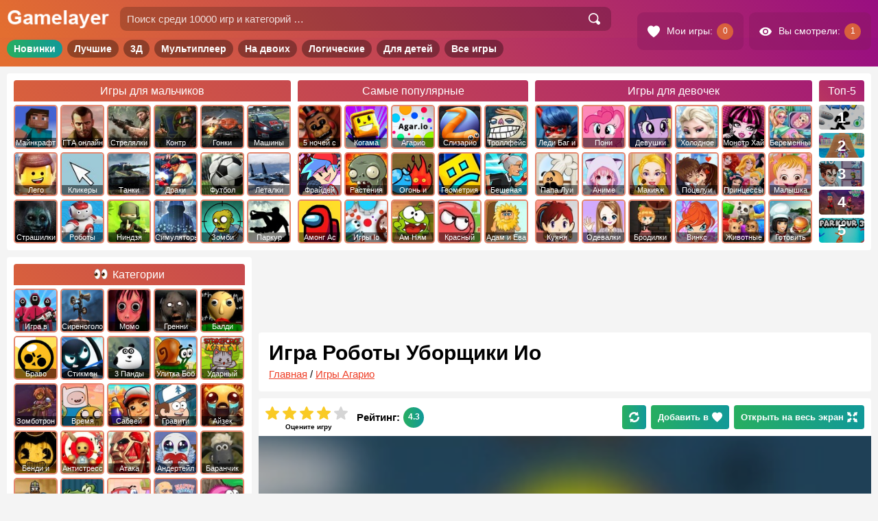

--- FILE ---
content_type: text/html; charset=UTF-8
request_url: https://gamelayer.ru/igra-roboty-uborshhiki-io.html
body_size: 16080
content:
<!doctype html>
<html lang="ru-RU">

<head>
	<meta charset="UTF-8" />
	<title>
		Игра Роботы Уборщики Ио - играть онлайн бесплатно	</title>
	<meta name="description" content="Вы играете за пылесос, засасывающий все, что ему только попадется. Сначала ваши размеры невелики, помещение тоже маленькое. Но в процессе игры, наращивая свою" /><link rel="canonical" href="https://gamelayer.ru/igra-roboty-uborshhiki-io.html" />
	<link href="/favicon.ico" rel="shortcut icon" />
	<meta name="viewport" content="user-scalable=no width=device-width, initial-scale=1.0, maximum-scale=1">
	
			<meta property="og:site_name" content="Gamelayer" />
			<meta property="og:type" content="website" />
		<meta property="og:url" content="https://gamelayer.ru/igra-roboty-uborshhiki-io.html" /><meta property="og:title" content="Игра Роботы Уборщики Ио - играть онлайн бесплатно" /><meta property="og:image" content="https://gamelayer.ru/gimg/10085.jpg" /><meta property="og:description" content="Вы играете за пылесос, засасывающий все, что ему только попадется. Сначала ваши размеры невелики, помещение тоже маленькое. Но в процессе игры, наращивая свою" />
	<style type="text/css">
	.icon{visibility:hidden}
	</style>
	<link rel="stylesheet" href="/dist/public/main.css?t=1688684522"><!-- Yandex.RTB -->
		<script>
			window.yaContextCb = window.yaContextCb || []
		</script>
		<script src="https://yandex.ru/ads/system/context.js" async></script>
		
</head>

<body>

	<div class="site site--pc">	<header class="header site__header">
		<section class="topHeader">
			<div class="topHeader__inner">

				<div class="topHeader__item topHeader__item--menu">
					<div class="topHeader__touch topHeader__touch--menu">
						<svg class="icon topHeader__icon">
							<use href="/dist/images/icons/icons.svg?v1#menu"
								xlink:href="/dist/images/icons/icons.svg?v1#menu"></use>
						</svg>
					</div>
				</div>

				<div class="topHeader__item topHeader__item--logo">
					<a href="/" class="topHeader__linkLogo">
						<img src="/dist/images/logo.png" alt="Игры онлайн на Gamelayer" class="topHeader__logo">
					</a>
				</div>

				<div class="topHeader__item topHeader__item--search">

					<div class="topHeader__touch topHeader__touch--search">
						<svg class="icon topHeader__icon">
							<use href="/dist/images/icons/icons.svg?v1#search"
								xlink:href="/dist/images/icons/icons.svg?v1#search"></use>
						</svg>
					</div>

					<div class="topHeader__search">
						<form role="search" method="get" class="topHeader__searchForm searchForm searchForm--header"
							action="/">
							<input type="search" class="input searchForm__input"
								placeholder="Поиск среди 10000 игр и категорий …" value="" name="s" autocomplete="off">
							<button type="submit" class="searchForm__button" value="Найти">
								<svg class="icon searchForm__icon">
									<use href="/dist/images/icons/icons.svg?v1#search"
										xlink:href="/dist/images/icons/icons.svg?v1#search"></use>
								</svg>
							</button>
						</form>
					</div>

				</div>

				<div class="topHeader__item topHeader__item--userBar">
					<div class="topHeader__userBar userBar">

						<a class="userBar__item userBar__item--hover userBar__item--left link link--white"
							href="/my-games" rel="nofollow">
							<svg class="icon userBar__icon userBar__icon--right">
								<use href="/dist/images/icons/icons.svg?v1#hearts"
									xlink:href="/dist/images/icons/icons.svg?v1#hearts"></use>
							</svg>
							<span class="userBar__text">Мои игры:</span>
							<span class="userBar__count userBar__count--love"></span>
						</a>

						<a class="userBar__item userBar__item--hover userBar__item--left link link--white" href="/view"
							rel="nofollow">
							<svg class="icon userBar__icon userBar__icon--right">
								<use href="/dist/images/icons/icons.svg?v1#view"
									xlink:href="/dist/images/icons/icons.svg?v1#view"></use>
							</svg>
							<span class="userBar__text">Вы смотрели:</span>
							<span class="userBar__count userBar__count--view"></span>
						</a>

					</div>
				</div>

			</div>
		</section>
		<section class="middleHeader">
			<nav class="middleHeader__inner">
				<ul class="middleHeader__items">
					<li class="middleHeader__item"><a rel="nofollow" href="/novye-igry"
							class="link middleHeader__link">Новинки</a></li>
					<li class="middleHeader__item"><a rel="nofollow" href="/" class="link middleHeader__link">Лучшие</a>
					</li>
					<li class="middleHeader__item"><a href="/3d-games" class="link middleHeader__link">3Д</a></li>
					<li class="middleHeader__item"><a href="/igry-multipleer"
							class="link middleHeader__link">Мультиплеер</a></li>
					<li class="middleHeader__item"><a rel="nofollow" href="/igry-na-dvoix"
							class="link middleHeader__link">На двоих</a></li>
					<li class="middleHeader__item"><a rel="nofollow" href="/logicheskie-igry"
							class="link middleHeader__link">Логические</a></li>
					<li class="middleHeader__item"><a rel="nofollow" href="/detskie-igry"
							class="link middleHeader__link">Для детей</a></li>
					<li class="middleHeader__item"><a href="/all" class="link middleHeader__link">Все игры</a></li>
				</ul>
			</nav>
		</section>

		<link rel='stylesheet' href='/dist/public/header.css?t=1630249041' type='text/css' media='all' />
					<section class="bottomHeader">
				<nav class="bottomHeader__inner">
					<div class="bottomHeader__items bottomHeader__items--four">
						<div class="bottomHeader__item bottomHeader__item--mal">
							<a class="cardsCatTitle" href="/igry-dlya-malchikov"><span class="cardsCatTitle__text">Игры для
									мальчиков</span></a>
							<ul class="cardsCatMenu cardsCatMenu--header cardsCatMenu--1">
								
<li class="cardsCatMenu__item"><a href="/igry-minecraft"><span class="cardsCatMenu__img t-1"></span><span class="cardsCatMenu__text">Майнкрафт</span></a></li>
<li class="cardsCatMenu__item"><a href="/igry-gta"><span class="cardsCatMenu__img t-2"></span><span class="cardsCatMenu__text">ГТА онлайн</span></a></li>
<li class="cardsCatMenu__item"><a href="/igry-strelyalki"><span class="cardsCatMenu__img t-3"></span><span class="cardsCatMenu__text">Стрелялки</span></a></li>
<li class="cardsCatMenu__item"><a href="/igry-strelyalki/counter-strike"><span class="cardsCatMenu__img t-4"></span><span class="cardsCatMenu__text">Контр Страйк</span></a></li>
<li class="cardsCatMenu__item"><a href="/igry-gonki"><span class="cardsCatMenu__img t-5"></span><span class="cardsCatMenu__text">Гонки</span></a></li>
<li class="cardsCatMenu__item"><a href="/igry-mashiny"><span class="cardsCatMenu__img t-6"></span><span class="cardsCatMenu__text">Машины</span></a></li>
<li class="cardsCatMenu__item"><a href="/igry-lego"><span class="cardsCatMenu__img t-7"></span><span class="cardsCatMenu__text">Лего</span></a></li>
<li class="cardsCatMenu__item"><a href="/igry-klikery"><span class="cardsCatMenu__img t-8"></span><span class="cardsCatMenu__text">Кликеры</span></a></li>
<li class="cardsCatMenu__item"><a href="/igry-tanki"><span class="cardsCatMenu__img t-9"></span><span class="cardsCatMenu__text">Танки</span></a></li>
<li class="cardsCatMenu__item"><a href="/igry-draki"><span class="cardsCatMenu__img t-10"></span><span class="cardsCatMenu__text">Драки</span></a></li>
<li class="cardsCatMenu__item"><a href="/igry-futbol"><span class="cardsCatMenu__img t-11"></span><span class="cardsCatMenu__text">Футбол</span></a></li>
<li class="cardsCatMenu__item"><a href="/igry-letalki"><span class="cardsCatMenu__img t-12"></span><span class="cardsCatMenu__text">Леталки</span></a></li>
<li class="cardsCatMenu__item"><a href="/igry-strashilki"><span class="cardsCatMenu__img t-13"></span><span class="cardsCatMenu__text">Страшилки</span></a></li>
<li class="cardsCatMenu__item"><a href="/igry-roboty"><span class="cardsCatMenu__img t-14"></span><span class="cardsCatMenu__text">Роботы</span></a></li>
<li class="cardsCatMenu__item"><a href="/igry-nindzja"><span class="cardsCatMenu__img t-15"></span><span class="cardsCatMenu__text">Ниндзя</span></a></li>
<li class="cardsCatMenu__item"><a href="/igry-simulyatory"><span class="cardsCatMenu__img t-16"></span><span class="cardsCatMenu__text">Симуляторы</span></a></li>
<li class="cardsCatMenu__item"><a href="/igry-zombi"><span class="cardsCatMenu__img t-17"></span><span class="cardsCatMenu__text">Зомби</span></a></li>
<li class="cardsCatMenu__item"><a href="/sportivnye-igry/parkur"><span class="cardsCatMenu__img t-18"></span><span class="cardsCatMenu__text">Паркур</span></a></li>
							</ul>
						</div>
						<div class="bottomHeader__item bottomHeader__item--pop">
								<a class="cardsCatTitle" href="/samye-populyarnye-igry"><span class="cardsCatTitle__text">Самые популярные</span></a>
								<ul class="cardsCatMenu cardsCatMenu--header cardsCatMenu--2">
<li class="cardsCatMenu__item"><a href="/igry-5-nochej-s-freddi"><span class="cardsCatMenu__img t-19"></span><span class="cardsCatMenu__text">5 ночей с фредди</span></a></li>
<li class="cardsCatMenu__item"><a href="/igry-kogama"><span class="cardsCatMenu__img t-20"></span><span class="cardsCatMenu__text">Когама</span></a></li>
<li class="cardsCatMenu__item"><a href="/igry-agario"><span class="cardsCatMenu__img t-21"></span><span class="cardsCatMenu__text">Агарио</span></a></li>
<li class="cardsCatMenu__item"><a href="/igry-slizario"><span class="cardsCatMenu__img t-22"></span><span class="cardsCatMenu__text">Слизарио</span></a></li>
<li class="cardsCatMenu__item"><a href="/igry-trolfejs"><span class="cardsCatMenu__img t-23"></span><span class="cardsCatMenu__text">Троллфейс квест</span></a></li>
<li class="cardsCatMenu__item"><a href="/igry-frajdej-najt-fankin"><span class="cardsCatMenu__img t-697"></span><span class="cardsCatMenu__text">Фрайдей Найт Фанкин</span></a></li>
<li class="cardsCatMenu__item"><a href="/igry-rastenija-protiv-zombi"><span class="cardsCatMenu__img t-25"></span><span class="cardsCatMenu__text">Растения против Зомби</span></a></li>
<li class="cardsCatMenu__item"><a href="/igry-ogon-i-voda"><span class="cardsCatMenu__img t-26"></span><span class="cardsCatMenu__text">Огонь и Вода</span></a></li>
<li class="cardsCatMenu__item"><a href="/igry-geometriya-dash"><span class="cardsCatMenu__img t-27"></span><span class="cardsCatMenu__text">Геометрия Даш</span></a></li>
<li class="cardsCatMenu__item"><a href="/luchshie-igry/beshenaja-babka"><span class="cardsCatMenu__img t-28"></span><span class="cardsCatMenu__text">Бешеная бабка сбежала из психушки</span></a></li>
<li class="cardsCatMenu__item"><a href="/igry-among-as"><span class="cardsCatMenu__img t-696"></span><span class="cardsCatMenu__text">Амонг Ас</span></a></li>
<li class="cardsCatMenu__item"><a href="/igry-io"><span class="cardsCatMenu__img t-29"></span><span class="cardsCatMenu__text">Игры Io</span></a></li>
<li class="cardsCatMenu__item"><a href="/igry-am-nyam"><span class="cardsCatMenu__img t-30"></span><span class="cardsCatMenu__text">Ам Ням</span></a></li>
<li class="cardsCatMenu__item"><a href="/igry-krasnyj-shar"><span class="cardsCatMenu__img t-31"></span><span class="cardsCatMenu__text">Красный шар</span></a></li>
<li class="cardsCatMenu__item"><a href="/igry-adam-i-eva"><span class="cardsCatMenu__img t-32"></span><span class="cardsCatMenu__text">Адам и Ева</span></a></li>
</ul>
								</div>						<div class="bottomHeader__item bottomHeader__item--dev">
							<a class="cardsCatTitle" href="/igry-dlya-devochek"><span class="cardsCatTitle__text">Игры для
									девочек</span></a>
							<ul class="cardsCatMenu cardsCatMenu--header cardsCatMenu--3">
								
<li class="cardsCatMenu__item"><a href="/igry-ledi-bag-i-super-kot"><span class="cardsCatMenu__img t-33"></span><span class="cardsCatMenu__text">Леди Баг и Супер Кот</span></a></li>
<li class="cardsCatMenu__item"><a href="/igry-druzhba-jeto-chudo-poni"><span class="cardsCatMenu__img t-34"></span><span class="cardsCatMenu__text">Пони Дружба это чудо</span></a></li>
<li class="cardsCatMenu__item"><a href="/igry-devushki-jekvestrii"><span class="cardsCatMenu__img t-35"></span><span class="cardsCatMenu__text">Девушки Эквестрии</span></a></li>
<li class="cardsCatMenu__item"><a href="/igry-holodnoe-serdce"><span class="cardsCatMenu__img t-36"></span><span class="cardsCatMenu__text">Холодное Сердце</span></a></li>
<li class="cardsCatMenu__item"><a href="/igry-monstr-haj"><span class="cardsCatMenu__img t-37"></span><span class="cardsCatMenu__text">Монстр Хай</span></a></li>
<li class="cardsCatMenu__item"><a href="/igry-beremennye"><span class="cardsCatMenu__img t-38"></span><span class="cardsCatMenu__text">Беременные</span></a></li>
<li class="cardsCatMenu__item"><a href="/igry-papa-lui"><span class="cardsCatMenu__img t-39"></span><span class="cardsCatMenu__text">Папа Луи</span></a></li>
<li class="cardsCatMenu__item"><a href="/anime-igry"><span class="cardsCatMenu__img t-40"></span><span class="cardsCatMenu__text">Аниме</span></a></li>
<li class="cardsCatMenu__item"><a href="/igry-makijazh"><span class="cardsCatMenu__img t-41"></span><span class="cardsCatMenu__text">Макияж</span></a></li>
<li class="cardsCatMenu__item"><a href="/igry-pocelui"><span class="cardsCatMenu__img t-42"></span><span class="cardsCatMenu__text">Поцелуи</span></a></li>
<li class="cardsCatMenu__item"><a href="/igry-princessy"><span class="cardsCatMenu__img t-43"></span><span class="cardsCatMenu__text">Принцессы Диснея</span></a></li>
<li class="cardsCatMenu__item"><a href="/igry-malyshka-hejzel"><span class="cardsCatMenu__img t-44"></span><span class="cardsCatMenu__text">Малышка Хейзел</span></a></li>
<li class="cardsCatMenu__item"><a href="/igry-kuhnja-sary"><span class="cardsCatMenu__img t-45"></span><span class="cardsCatMenu__text">Кухня Сары</span></a></li>
<li class="cardsCatMenu__item"><a href="/igry-odevalki"><span class="cardsCatMenu__img t-46"></span><span class="cardsCatMenu__text">Одевалки</span></a></li>
<li class="cardsCatMenu__item"><a href="/igry-brodilki"><span class="cardsCatMenu__img t-47"></span><span class="cardsCatMenu__text">Бродилки</span></a></li>
<li class="cardsCatMenu__item"><a href="/igry-vinks"><span class="cardsCatMenu__img t-48"></span><span class="cardsCatMenu__text">Винкс</span></a></li>
<li class="cardsCatMenu__item"><a href="/igry-zhivotnye"><span class="cardsCatMenu__img t-49"></span><span class="cardsCatMenu__text">Животные</span></a></li>
<li class="cardsCatMenu__item"><a href="/igry-kulinariya/gotovit-edu"><span class="cardsCatMenu__img t-50"></span><span class="cardsCatMenu__text">Готовить еду</span></a></li>
							</ul>
						</div>
						
<div class="bottomHeader__item bottomHeader__item--hot headerHits">
    <a class="cardsCatTitle" href="/novye-igry"><span class="cardsCatTitle__text headerHits__name">Топ-5 <span class="headerHits__hideName"> новинок</span></span></a>
    <div class="headerHits__inner">
        <ul class="headerHits__items">
            <li class="headerHits__item"><a rel="nofollow" href="https://gamelayer.ru/igra-veks-7.html" class="headerHits__link">
                    <picture class="headerHits__picture">
                        <source class="lazy" type="image/webp" data-srcset="/gimg/172/webp/13215.webp 172w">
                        <img data-src="/gimg/172/jpg/13215.jpg" data-srcset="/gimg/172/jpg/13215.jpg 172w" class="headerHits__img lazy" alt="Векс 7">
                    </picture>
                    <span class="headerHits__text">Векс 7</span>
                    <span class="headerHits__num" data-num="1"></span></a>
                    </li><li class="headerHits__item"><a rel="nofollow" href="https://gamelayer.ru/igra-apxill-rash-12.html" class="headerHits__link">
                    <picture class="headerHits__picture">
                        <source class="lazy" type="image/webp" data-srcset="/gimg/172/webp/13570.webp 172w">
                        <img data-src="/gimg/172/jpg/13570.jpg" data-srcset="/gimg/172/jpg/13570.jpg 172w" class="headerHits__img lazy" alt="Апхилл Раш 12">
                    </picture>
                    <span class="headerHits__text">Апхилл Раш 12</span>
                    <span class="headerHits__num" data-num="2"></span></a>
                    </li><li class="headerHits__item"><a rel="nofollow" href="https://gamelayer.ru/igra-srednevekovyj-voin-protiv-inoplanetyan.html" class="headerHits__link">
                    <picture class="headerHits__picture">
                        <source class="lazy" type="image/webp" data-srcset="/gimg/172/webp/13217.webp 172w">
                        <img data-src="/gimg/172/jpg/13217.jpg" data-srcset="/gimg/172/jpg/13217.jpg 172w" class="headerHits__img lazy" alt="Средневековый воин против инопланетян">
                    </picture>
                    <span class="headerHits__text">Средневековый воин против инопланетян</span>
                    <span class="headerHits__num" data-num="3"></span></a>
                    </li><li class="headerHits__item"><a rel="nofollow" href="https://gamelayer.ru/igra-vorteks-9.html" class="headerHits__link">
                    <picture class="headerHits__picture">
                        <source class="lazy" type="image/webp" data-srcset="/gimg/172/webp/13221.webp 172w">
                        <img data-src="/gimg/172/jpg/13221.jpg" data-srcset="/gimg/172/jpg/13221.jpg 172w" class="headerHits__img lazy" alt="Вортекс 9">
                    </picture>
                    <span class="headerHits__text">Вортекс 9</span>
                    <span class="headerHits__num" data-num="4"></span></a>
                    </li><li class="headerHits__item"><a rel="nofollow" href="https://gamelayer.ru/igra-parkur-stikmena-3.html" class="headerHits__link">
                    <picture class="headerHits__picture">
                        <source class="lazy" type="image/webp" data-srcset="/gimg/172/webp/13423.webp 172w">
                        <img data-src="/gimg/172/jpg/13423.jpg" data-srcset="/gimg/172/jpg/13423.jpg 172w" class="headerHits__img lazy" alt="Паркур Стикмена 3">
                    </picture>
                    <span class="headerHits__text">Паркур Стикмена 3</span>
                    <span class="headerHits__num" data-num="5"></span></a>
                    </li>        </ul>
    </div>
</div>					</div>
									</nav>
			</section>
		
	</header>

	<div class="content">
<div class="area">
	<main id="maincontent" class="main main--game gameItem" itemscope itemtype="https://schema.org/VideoGame">
<div style="display: block;width: 100%;margin-top: 15px;margin-bottom: 15px" class="ads"><div style="display: block;text-align: center;width: 100%;height: 90px;">
                <style type="text/css">
                 .yandex-adaptive-3{width: 100%;height: 90px;}
                </style>
                <!-- Yandex.RTB R-A-239953-7 -->
                <div id="yandex_rtb_R-A-239953-7" class="yandex-adaptive-3"></div>
                <script>window.yaContextCb.push(()=>{
                Ya.Context.AdvManager.render({
                    renderTo: "yandex_rtb_R-A-239953-7",
                    blockId: "R-A-239953-7"
                })
                })</script></div></div>
<article class="single single--gameItem">

	<header class="headerGame">
		<span class="headerGame__bgColor"></span>
		<span data-style="url('/gimg/344/jpg/10085.jpg')" class="headerGame__img newlazy"></span>
		<div class="headerGame__top">
			<h1 class="headerGame__title title" itemprop="name">
				Игра Роботы Уборщики Ио			</h1>
			<div class="breadcrumb breadcrumb--single">
				<div itemscope itemtype="https://schema.org/BreadcrumbList"><span itemprop="itemListElement" itemscope itemtype="https://schema.org/ListItem"><a rel="nofollow" class="breadcrumb__item" href="https://gamelayer.ru/" itemprop="item"><span itemprop="name">Главная</span></a><meta itemprop="position" content="1" /></span> / <span itemprop="itemListElement" itemscope itemtype="https://schema.org/ListItem"><a rel="nofollow" class="breadcrumb__item" href="https://gamelayer.ru/igry-agario" itemprop="item"><span itemprop="name">Игры Агарио</span></a><meta itemprop="position" content="2" /></span></div>			</div>
		</div>
		<div class="headerGame__buttom">
			<div class="ratingBlock ratingBlock--gameItem ratingBlock--active" itemprop="aggregateRating" itemscope itemtype="https://schema.org/AggregateRating" data-id="33309" data-total="589" data-rating="2542"><meta itemprop="bestRating" content="5">
        <meta itemprop="ratingCount" content="589">
                    <div class="ratingBlock__left">     
                        <div class="ratingBlock__text">Оцените игру</div>   
                        <div class="ratingBlock__list">
                            <svg data-id="5" class="ratingBlock__icon">
                                <use href="/dist/images/icons/icons.svg?v1#starItem" xlink:href="/dist/images/icons/icons.svg?v1#starItem"></use>
                            </svg>
                            <svg data-id="4" class="ratingBlock__icon ratingBlock__icon--vote">
                                <use href="/dist/images/icons/icons.svg?v1#starItem" xlink:href="/dist/images/icons/icons.svg?v1#starItem"></use>
                            </svg>
                            <svg data-id="3" class="ratingBlock__icon ratingBlock__icon--vote">
                                <use href="/dist/images/icons/icons.svg?v1#starItem" xlink:href="/dist/images/icons/icons.svg?v1#starItem"></use>
                            </svg>
                            <svg data-id="2" class="ratingBlock__icon ratingBlock__icon--vote">
                                <use href="/dist/images/icons/icons.svg?v1#starItem" xlink:href="/dist/images/icons/icons.svg?v1#starItem"></use>
                            </svg>
                            <svg data-id="1" class="ratingBlock__icon ratingBlock__icon--vote">
                                <use href="/dist/images/icons/icons.svg?v1#starItem" xlink:href="/dist/images/icons/icons.svg?v1#starItem"></use>
                            </svg>
                        </div>
                    </div>
                    <div class="ratingBlock__right">
                        <div class="ratingBlock__title">Рейтинг:</div>
                        <div class="ratingBlock__count" itemprop="ratingValue">4.3</div>
                    </div>      
                    </div>			<div class="headerGame__buttons">
								<div class="button button--green button--rightmg button--reload">
					<svg class="icon icon icon--button">
						<use href="/dist/images/icons/icons.svg?v1#reload"
							xlink:href="/dist/images/icons/icons.svg?v1#reload"></use>
					</svg>
				</div>
				<div data-id="33309"
					class="button button--green button--rightmg button--hideText_xs button--adFav">
					<span class="button__text">Добавить в</span>
					<svg class="icon icon icon--leftmg icon--button">
						<use href="/dist/images/icons/icons.svg?v1#hearts"
							xlink:href="/dist/images/icons/icons.svg?v1#hearts"></use>
					</svg>
				</div>
								<span class="button button--green button--fullScreen">
					Открыть на весь экран
					<svg class="icon icon icon--leftmg icon--button">
						<use href="/dist/images/icons/icons.svg?v1#fullscreen"
							xlink:href="/dist/images/icons/icons.svg?v1#fullscreen"></use>
					</svg>
				</span>
			</div>
		</div>
	</header>


	<div class="gameBlock gameBlock--noLoad">

		<div class="mobileGame">
			<div data-style="url(/dist/images/bg/200/jpg/10085.jpg)" class="mobileGame__bg newlazy"></div>
				<div class="mobileGame__inner">
					<span class="mobileGame__titleNoLoad"></span>
					<span class="mobileGame__textNoLoad"></span>
					<a class="link link--white button button--mobile button--playGameMobile" rel="nofollow" href="/luchshie-igry-dlya-telefona">
					<svg class="icon icon icon--rightmg icon--button">
						<use href="/dist/images/icons/icons.svg?v1#play" xlink:href="/dist/images/icons/icons.svg?v1#play"></use>
					</svg>
					Лучшие мобильные игры
					</a>
				</div>
				

			<div class="mobileGame__navigation">
				<a class="link link--white button button--mobile" rel="nofollow" href="https://gamelayer.ru/igry-agario">
					<svg class="icon icon icon--rightmg icon--button">
						<use href="/dist/images/icons/icons.svg?v1#back"
							xlink:href="/dist/images/icons/icons.svg?v1#back"></use>
					</svg>
				</a>
				<div class="button button--mobile button--adFav" data-id="33309">
					<span class="button__text">Добавить в</span>
					<svg class="icon icon icon--leftmg icon--button">
						<use href="/dist/images/icons/icons.svg?v1#hearts"
							xlink:href="/dist/images/icons/icons.svg?v1#hearts"></use>
					</svg>
				</div>
				<a class="link link--white button button--mobile button--share" rel="nofollow" href="#s-link">
					<svg class="icon icon icon--rightmg icon--button">
						<use href="/dist/images/icons/icons.svg?v1#share"
							xlink:href="/dist/images/icons/icons.svg?v1#share"></use>
					</svg>
					<span class="button__text">Поделиться</span>
				</a>
			</div>

		</div>

		<div class="gamePlace"><div data-style="url(/dist/images/bg/200/jpg/10085.jpg)" class="gamePlace__bg newlazy"></div>
					<div class="gamePlace__playBlock gamePlace__playBlock--active">
						<div class="gameItem__img gamePlace__img gamePlace__img--active newlazy" id="img_games" data-style="url(/gimg/344/jpg/10085.jpg)"></div>
						<div class="gamePlace__title gamePlace__title--active" data-name="Игра Роботы Уборщики Ио"></div>
						<div class="gamePlace__play gamePlace__play--active button">Начать играть</div>
					</div>
					</div>	</div>

	
	<div class="gameNavigation">

		
		<div class="gameNavigation__top">
			<div id="s-link" class="gameNavigation__social socialBlock"><span
					class="socialBlock__title socialBlock__title--gameItem">Поделитесь с друзьями!</span>
				
<div class="socialButtons socialButtons--gameNavigation">
	<div class="socialButtons__fixer">
		<div class="socialButtons__items">
			<span class="socialButtons__itemsInner">
				<span class="socialButtons__item" data-uri="https://vk.com/share.php?url=https://gamelayer.ru/igra-roboty-uborshhiki-io.html">
					<svg class="icon socialButtons__icon">
						<use href="/dist/images/icons/icons.svg?v1#vk" xlink:href="/dist/images/icons/icons.svg?v1#vk"></use>
					</svg>
				</span>
				<span class="socialButtons__item" data-uri="https://connect.ok.ru/dk?st.cmd=WidgetSharePreview&amp;service=odnoklassniki&amp;st.shareUrl=https://gamelayer.ru/igra-roboty-uborshhiki-io.html">
					<svg class="icon socialButtons__icon">
						<use href="/dist/images/icons/icons.svg?v1#ok" xlink:href="/dist/images/icons/icons.svg?v1#ok"></use>
					</svg>
				</span>
				<span class="socialButtons__item socialButtons__item--mobile hide--pc" data-uri="whatsapp://send?text=Игра Роботы Уборщики Ио https://gamelayer.ru/igra-roboty-uborshhiki-io.html">
					<svg class="icon socialButtons__icon">
						<use href="/dist/images/icons/icons.svg?v1#wa" xlink:href="/dist/images/icons/icons.svg?v1#wa"></use>
					</svg>
				</span>
				<span class="socialButtons__item socialButtons__item--mobile hide--pc" data-uri="viber://forward?text=Игра Роботы Уборщики Ио https://gamelayer.ru/igra-roboty-uborshhiki-io.html">
					<svg class="icon socialButtons__icon">
						<use href="/dist/images/icons/icons.svg?v1#vb" xlink:href="/dist/images/icons/icons.svg?v1#vb"></use>
					</svg>
				</span>
				<span class="socialButtons__item" data-uri="https://t.me/share/url?url=https://gamelayer.ru/igra-roboty-uborshhiki-io.html&text=Игра Роботы Уборщики Ио">
					<svg class="icon socialButtons__icon">
						<use href="/dist/images/icons/icons.svg?v1#tg" xlink:href="/dist/images/icons/icons.svg?v1#tg"></use>
					</svg>
				</span>
			</span>
		</div>
	</div>
</div>			</div>

			<div class="gameNavigation__nextprevlink nextprevlink">
				<a class="button button--rightmg link link--white" href="https://gamelayer.ru/igra-korol-drifta-io.html">
  <svg class="icon icon icon--rightmg icon--button icon--left">
    <use href="/dist/images/icons/icons.svg?v1#back" xlink:href="/dist/images/icons/icons.svg?v1#back"></use>
  </svg>
  <span>Предыдущая игра</span>
  </a><a class="button link link--white" href="https://gamelayer.ru/igra-agario-chashka-petri.html">
  <span>Следующая игра</span>
  <svg class="icon icon icon--leftmg icon--button icon--right">
    <use href="/dist/images/icons/icons.svg?v1#back" xlink:href="/dist/images/icons/icons.svg?v1#back"></use>
  </svg>
  </a>			</div>
			<div class="gameNavigation__buttons">
				<div class="button button--red button--noLoad">
					<svg class="icon icon icon--rightmg icon--button">
						<use href="/dist/images/icons/icons.svg?v1#alert"
							xlink:href="/dist/images/icons/icons.svg?v1#alert"></use>
					</svg>
					Не работает игра?
				</div>
			</div>
		</div>

		
                    <div class="gameNavigation__relCat relCat relCat--slider_mob relCat--slider_pc sliderScroll">
                        <div class="sectionTitle relCat__sectionTitle">Связанные разделы:</div>
                        <div class="relCat__inner">
                        <div class="sliderArrow sliderArrow--left sliderScroll__sliderArrow sliderScroll__sliderArrow--left">
                        <div class="sliderArrow__item">
                            <svg class="icon sliderArrow__icon">
                                <use href="/dist/images/icons/icons.svg?v1#back" xlink:href="/dist/images/icons/icons.svg?v1#back"></use>
                            </svg>
                        </div>
                    </div>
                        <div class="relCat__fixer">
                            <div class="relCat__slider scroll sliderScroll__slider">
                                <ul class="relCat__items">
<li class="relCat__item">
    <a class="relCat__link link" href="https://gamelayer.ru/igry-agario">
        <span class="relCat__img newlazy" data-style="url('/gameimg/category/160/jpg/t-21.jpg')"></span>
        <span class="relCat__text">Агарио</span>
    </a>
</li>


<li class="relCat__item">
    <a class="relCat__link link" href="https://gamelayer.ru/igry-antistress">
        <span class="relCat__img newlazy" data-style="url('/gameimg/category/160/jpg/Igry-Antistress.jpg')"></span>
        <span class="relCat__text">Антистресс</span>
    </a>
</li>


<li class="relCat__item">
    <a class="relCat__link link" href="https://gamelayer.ru/prikolnye-igry">
        <span class="relCat__img newlazy" data-style="url('/gameimg/category/160/jpg/s-20.jpg')"></span>
        <span class="relCat__text">Приколы</span>
    </a>
</li>


<li class="relCat__item">
    <a class="relCat__link link" href="https://gamelayer.ru/igry-roboty">
        <span class="relCat__img newlazy" data-style="url('/gameimg/category/160/jpg/t-14.jpg')"></span>
        <span class="relCat__text">Роботы</span>
    </a>
</li>


<li class="relCat__item">
    <a class="relCat__link link" href="https://gamelayer.ru/3d-games">
        <span class="relCat__img newlazy" data-style="url('/gameimg/category/160/jpg/3d-games.jpg')"></span>
        <span class="relCat__text">3д</span>
    </a>
</li>


<li class="relCat__item">
    <a class="relCat__link link" href="https://gamelayer.ru/igry-io">
        <span class="relCat__img newlazy" data-style="url('/gameimg/category/160/jpg/t-29.jpg')"></span>
        <span class="relCat__text">Все Io</span>
    </a>
</li>


<li class="relCat__item">
    <a class="relCat__link link" href="https://gamelayer.ru/igry-gorod">
        <span class="relCat__img newlazy" data-style="url('/gameimg/category/160/jpg/igry-gorod.jpg')"></span>
        <span class="relCat__text">Город</span>
    </a>
</li>


<li class="relCat__item">
    <a class="relCat__link link" href="https://gamelayer.ru/igry-multipleer">
        <span class="relCat__img newlazy" data-style="url('/gameimg/category/160/jpg/igry-multipleer.jpg')"></span>
        <span class="relCat__text">Мультиплеер</span>
    </a>
</li>


<li class="relCat__item">
    <a class="relCat__link link" href="https://gamelayer.ru/igry-po-seti">
        <span class="relCat__img newlazy" data-style="url('/gameimg/category/160/jpg/igry-po-seti.jpg')"></span>
        <span class="relCat__text">По Сети</span>
    </a>
</li>


<li class="relCat__item">
    <a class="relCat__link link" href="https://gamelayer.ru/mnogopolzovatelskie-onlajn-igry">
        <span class="relCat__img newlazy" data-style="url('/gameimg/category/160/jpg/mnogopolzovatelskie-onlajn-igry.jpg')"></span>
        <span class="relCat__text">Многопользовательские онлайн</span>
    </a>
</li>

</ul>
                                    </div>
                                    </div>
                                    <div class="sliderArrow sliderArrow--right sliderScroll__sliderArrow sliderScroll__sliderArrow--right">
                                        <div class="sliderArrow__item">
                                            <svg class="icon sliderArrow__icon">
                                                <use href="/dist/images/icons/icons.svg?v1#back" xlink:href="/dist/images/icons/icons.svg?v1#back"></use>
                                            </svg>
                                        </div>
                                    </div>
                                    </div>
                                    </div>

		<div style="display: block;width: 100%;margin-top: 10px;" class="ads"><div style="display: block;text-align: center;width: 100%;height: 300px;">
                <style type="text/css">
                .yandex-adaptive-2{width: 100%;height: 300px;}
                </style>
                <!-- Yandex.RTB R-A-239953-5 -->
                <div id="yandex_rtb_R-A-239953-5" class="yandex-adaptive-2"></div>
                <script>window.yaContextCb.push(()=>{
                Ya.Context.AdvManager.render({
                    renderTo: "yandex_rtb_R-A-239953-5",
                    blockId: "R-A-239953-5"
                })
                })</script></div></div>
	</div>

	<div class="gameContent textBlock">
		<span class="gameContent__sectionTitle">Описание:</span>
		<picture class="gameContent__picture">
			<source class="lazy" type="image/webp"
				data-srcset="/gimg/172/webp/10085.webp 172w, /gimg/344/webp/10085.webp 344w">
			<img data-src="/gimg/10085.jpg"
				data-srcset="/gimg/10085.jpg 172w, /gimg/344/jpg/10085.jpg 344w"
				class="gameContent__img lazy" alt="Игра Роботы Уборщики Ио">
		</picture>
		<p>Вы играете за пылесос, засасывающий все, что ему только попадется. Сначала ваши размеры невелики, помещение тоже маленькое. Но в процессе игры, наращивая свою мощность и увеличиваясь в объеме, вы сможете подбирать более крупные предметы. В конце вы будете уничтожать даже корабли и небоскребы. Постарайтесь стать крупнее и набрать большее количество игровых очков за отведенное вам время. Займите лидирующие позиции в рейтинге. Удачи!</p>
	</div>

	<meta itemprop="image" content="https://gamelayer.ru/gimg/10085.jpg"><meta itemprop="applicationCategory" content="Game"><meta itemprop="operatingSystem" content="Windows, OSX, Linux"><span itemprop = "offers" itemscope itemtype = "https://schema.org/AggregateOffer" >   
	<meta itemprop="price" content="0.00">
	<meta itemprop="priceCurrency" content="RUB">
	</span>
	<div style="display: block;width: 100%;margin-top: 10px;" class="ads"><div style="display: block;text-align: center;width: 100%;height: 300px;">
                <style type="text/css">
                .yandex-adaptive-4{width: 100%;height: 300px;}
                </style>
                <!-- Yandex.RTB R-A-239953-8 -->
                <div id="yandex_rtb_R-A-239953-8" class="yandex-adaptive-4"></div>
                <script>window.yaContextCb.push(()=>{
                Ya.Context.AdvManager.render({
                    renderTo: "yandex_rtb_R-A-239953-8",
                    blockId: "R-A-239953-8"
                })
                })</script></div></div>
	<div class="similarGames cardsGame cardsGame--slider_mob cardsGame--slider_pc sliderScroll">
	<h2 class="similarGames__sectionTitle">Похожие онлайн игры</h2>
	<div class="similarGames__inner">
		<div class="sliderArrow sliderArrow--left sliderScroll__sliderArrow sliderScroll__sliderArrow--left">
			<div class="sliderArrow__item">
				<svg class="icon sliderArrow__icon">
					<use href="/dist/images/icons/icons.svg?v1#back" xlink:href="/dist/images/icons/icons.svg?v1#back"></use>
				</svg>
			</div>
		</div>
		<div class="cardsGame__fixer">
			<div class="cardsGame__slider scroll sliderScroll__slider">
				<ul class="cardsGame__items">
<li class="cardsGame__item cardsGame__item--mobile" >
	<div class="cardsGame__innerItem">
		<picture class="cardsGame__picture">
			<source class="lazy" type="image/webp" data-srcset="/gimg/172/webp/10076.webp 172w, /gimg/344/webp/10076.webp 344w"><img data-src="/gimg/10076.jpg" data-srcset="/gimg/10076.jpg 172w, /gimg/344/jpg/10076.jpg 344w" class="cardsGame__img lazy" alt="Игра Торнадо Ио">		</picture>
		<a class="cardsGame__link link" href="https://gamelayer.ru/igra-tornado-io.html">
			<span class="cardsGame__title">
				Торнадо Ио			</span>
		</a>
		<span class="badge"></span>					<span class="cardsGame__rating">
				<span class="cardsGame__ratingNum">
					4				</span>
			</span>
			</div>
	</li>
<li class="cardsGame__item cardsGame__item--mobile" >
	<div class="cardsGame__innerItem">
		<picture class="cardsGame__picture">
			<source class="lazy" type="image/webp" data-srcset="/gimg/172/webp/10069.webp 172w, /gimg/344/webp/10069.webp 344w"><img data-src="/gimg/10069.jpg" data-srcset="/gimg/10069.jpg 172w, /gimg/344/jpg/10069.jpg 344w" class="cardsGame__img lazy" alt="Игра Супергерои Ио">		</picture>
		<a class="cardsGame__link link" href="https://gamelayer.ru/igra-supergeroi-io.html">
			<span class="cardsGame__title">
				Супергерои Ио			</span>
		</a>
		<span class="badge"></span>					<span class="cardsGame__rating">
				<span class="cardsGame__ratingNum">
					4.1				</span>
			</span>
			</div>
	</li>
<li class="cardsGame__item cardsGame__item--mobile" >
	<div class="cardsGame__innerItem">
		<picture class="cardsGame__picture">
			<source class="lazy" type="image/webp" data-srcset="/gimg/172/webp/10067.webp 172w, /gimg/344/webp/10067.webp 344w"><img data-src="/gimg/10067.jpg" data-srcset="/gimg/10067.jpg 172w, /gimg/344/jpg/10067.jpg 344w" class="cardsGame__img lazy" alt="Игра Аквапарк Ио">		</picture>
		<a class="cardsGame__link link" href="https://gamelayer.ru/igra-akvapark-io.html">
			<span class="cardsGame__title">
				Аквапарк Ио			</span>
		</a>
		<span class="badge"></span>					<span class="cardsGame__rating">
				<span class="cardsGame__ratingNum">
					4				</span>
			</span>
			</div>
	</li>
<li class="cardsGame__item cardsGame__item--mobile" >
	<div class="cardsGame__innerItem">
		<picture class="cardsGame__picture">
			<source class="lazy" type="image/webp" data-srcset="/gimg/172/webp/10055.webp 172w, /gimg/344/webp/10055.webp 344w"><img data-src="/gimg/10055.jpg" data-srcset="/gimg/10055.jpg 172w, /gimg/344/jpg/10055.jpg 344w" class="cardsGame__img lazy" alt="Игра Лайя бокс">		</picture>
		<a class="cardsGame__link link" href="https://gamelayer.ru/igra-lajya-boks.html">
			<span class="cardsGame__title">
				Лайя бокс			</span>
		</a>
		<span class="badge"></span>					<span class="cardsGame__rating">
				<span class="cardsGame__ratingNum">
					4.2				</span>
			</span>
			</div>
	</li>
<li class="cardsGame__item cardsGame__item--nomobile" >
	<div class="cardsGame__innerItem">
		<picture class="cardsGame__picture">
			<source class="lazy" type="image/webp" data-srcset="/gimg/172/webp/10052.webp 172w, /gimg/344/webp/10052.webp 344w"><img data-src="/gimg/10052.jpg" data-srcset="/gimg/10052.jpg 172w, /gimg/344/jpg/10052.jpg 344w" class="cardsGame__img lazy" alt="Игра Мортира Ио (Mortar.IO)">		</picture>
		<a class="cardsGame__link link" href="https://gamelayer.ru/igra-mortira-io-mortar-io.html">
			<span class="cardsGame__title">
				Мортира Ио (Mortar.IO)			</span>
		</a>
		<span class="badge"></span>					<span class="cardsGame__rating">
				<span class="cardsGame__ratingNum">
					4.1				</span>
			</span>
			</div>
	</li>
<li class="cardsGame__item cardsGame__item--nomobile" >
	<div class="cardsGame__innerItem">
		<picture class="cardsGame__picture">
			<source class="lazy" type="image/webp" data-srcset="/gimg/172/webp/10028.webp 172w, /gimg/344/webp/10028.webp 344w"><img data-src="/gimg/10028.jpg" data-srcset="/gimg/10028.jpg 172w, /gimg/344/jpg/10028.jpg 344w" class="cardsGame__img lazy" alt="Игра Поймай на крючок Ио">		</picture>
		<a class="cardsGame__link link" href="https://gamelayer.ru/igra-pojmaj-na-kyuchok-io.html">
			<span class="cardsGame__title">
				Поймай на крючок Ио			</span>
		</a>
		<span class="badge"></span>					<span class="cardsGame__rating">
				<span class="cardsGame__ratingNum">
					3.5				</span>
			</span>
			</div>
	</li>
<li class="cardsGame__item cardsGame__item--mobile" >
	<div class="cardsGame__innerItem">
		<picture class="cardsGame__picture">
			<source class="lazy" type="image/webp" data-srcset="/gimg/172/webp/7047.webp 172w, /gimg/344/webp/7047.webp 344w"><img data-src="/gimg/7047.jpg" data-srcset="/gimg/7047.jpg 172w, /gimg/344/jpg/7047.jpg 344w" class="cardsGame__img lazy" alt="Игра Exocraft io (Экзокрафт Ио)">		</picture>
		<a class="cardsGame__link link" href="https://gamelayer.ru/igra-exocraft-io-ekzokraft-io.html">
			<span class="cardsGame__title">
				Exocraft io			</span>
		</a>
		<span class="badge"></span>					<span class="cardsGame__rating">
				<span class="cardsGame__ratingNum">
					3.7				</span>
			</span>
			</div>
	</li>
<li class="cardsGame__item cardsGame__item--mobile" >
	<div class="cardsGame__innerItem">
		<picture class="cardsGame__picture">
			<source class="lazy" type="image/webp" data-srcset="/gimg/172/webp/7038.webp 172w, /gimg/344/webp/7038.webp 344w"><img data-src="/gimg/7038.jpg" data-srcset="/gimg/7038.jpg 172w, /gimg/344/jpg/7038.jpg 344w" class="cardsGame__img lazy" alt="Игра Vehikill io">		</picture>
		<a class="cardsGame__link link" href="https://gamelayer.ru/igra-vehikill-io.html">
			<span class="cardsGame__title">
				Vehikill io			</span>
		</a>
		<span class="badge"></span>					<span class="cardsGame__rating">
				<span class="cardsGame__ratingNum">
					3.8				</span>
			</span>
			</div>
	</li>
<li class="cardsGame__item cardsGame__item--mobile" >
	<div class="cardsGame__innerItem">
		<picture class="cardsGame__picture">
			<source class="lazy" type="image/webp" data-srcset="/gimg/172/webp/7020.webp 172w, /gimg/344/webp/7020.webp 344w"><img data-src="/gimg/7020.jpg" data-srcset="/gimg/7020.jpg 172w, /gimg/344/jpg/7020.jpg 344w" class="cardsGame__img lazy" alt="Игра WormRoyale io (Ворм Роял Ио)">		</picture>
		<a class="cardsGame__link link" href="https://gamelayer.ru/igra-wormroyale-io-vorm-royal-io.html">
			<span class="cardsGame__title">
				WormRoyale io			</span>
		</a>
		<span class="badge"></span>					<span class="cardsGame__rating">
				<span class="cardsGame__ratingNum">
					4				</span>
			</span>
			</div>
	</li></ul>
			</div>
			</div>
			<div class="sliderArrow sliderArrow--right sliderScroll__sliderArrow sliderScroll__sliderArrow--right">
				<div class="sliderArrow__item">
					<svg class="icon sliderArrow__icon">
						<use href="/dist/images/icons/icons.svg?v1#back" xlink:href="/dist/images/icons/icons.svg?v1#back"></use>
					</svg>
				</div>
			</div>
			</div>
			</div>
	
</article>
<section class="gameItem__hotPosts hotPosts cardsGame">
    <div class="hotPosts__sectionTitle"><span class="big-emods icon-15"></span>Популярно в этом месяце</div>
    <ul class="cardsGame__items">
<li class="cardsGame__item cardsGame__item--mobile" >
	<div class="cardsGame__innerItem">
		<picture class="cardsGame__picture">
			<source class="lazy" type="image/webp" data-srcset="/gimg/172/webp/2712.webp 172w, /gimg/344/webp/2712.webp 344w"><img data-src="/gimg/2712.jpg" data-srcset="/gimg/2712.jpg 172w, /gimg/344/jpg/2712.jpg 344w" class="cardsGame__img lazy" alt="Игра Новый Майнкрафт 3Д">		</picture>
		<a class="cardsGame__link link" href="https://gamelayer.ru/igra-novyj-majnkraft-3d.html">
			<span class="cardsGame__title">
				Новый Майнкрафт 3Д			</span>
		</a>
		<span class="badge"></span>					<span class="cardsGame__rating">
				<span class="cardsGame__ratingNum">
					4.1				</span>
			</span>
			</div>
	</li>
<li class="cardsGame__item cardsGame__item--mobile" >
	<div class="cardsGame__innerItem">
		<picture class="cardsGame__picture">
			<source class="lazy" type="image/webp" data-srcset="/gimg/172/webp/1121.webp 172w, /gimg/344/webp/1121.webp 344w"><img data-src="/gimg/1121.jpg" data-srcset="/gimg/1121.jpg 172w, /gimg/344/jpg/1121.jpg 344w" class="cardsGame__img lazy" alt="Игра Огонь и Вода 4 в Хрустальном Храме">		</picture>
		<a class="cardsGame__link link" href="https://gamelayer.ru/igra-ogon-i-voda-4-v-xrustalnom-xrame.html">
			<span class="cardsGame__title">
				Огонь и Вода 4 в Хрустальном Храме			</span>
		</a>
		<span class="badge badge--love"></span>					<span class="cardsGame__rating">
				<span class="cardsGame__ratingNum">
					4.3				</span>
			</span>
			</div>
	</li>
<li class="cardsGame__item cardsGame__item--mobile" >
	<div class="cardsGame__innerItem">
		<picture class="cardsGame__picture">
			<source class="lazy" type="image/webp" data-srcset="/gimg/172/webp/10358.webp 172w, /gimg/344/webp/10358.webp 344w"><img data-src="/gimg/10358.jpg" data-srcset="/gimg/10358.jpg 172w, /gimg/344/jpg/10358.jpg 344w" class="cardsGame__img lazy" alt="Игра Битва с зомби в темноте">		</picture>
		<a class="cardsGame__link link" href="https://gamelayer.ru/igra-bitva-s-zombi-v-temnote.html">
			<span class="cardsGame__title">
				Битва с зомби в темноте			</span>
		</a>
		<span class="badge"></span>					<span class="cardsGame__rating">
				<span class="cardsGame__ratingNum">
					4.5				</span>
			</span>
			</div>
	</li>
<li class="cardsGame__item cardsGame__item--nomobile" >
	<div class="cardsGame__innerItem">
		<picture class="cardsGame__picture">
			<source class="lazy" type="image/webp" data-srcset="/gimg/172/webp/1296.webp 172w, /gimg/344/webp/1296.webp 344w"><img data-src="/gimg/1296.jpg" data-srcset="/gimg/1296.jpg 172w, /gimg/344/jpg/1296.jpg 344w" class="cardsGame__img lazy" alt="Игра Водные горки">		</picture>
		<a class="cardsGame__link link" href="https://gamelayer.ru/igra-vodnye-gorki.html">
			<span class="cardsGame__title">
				Водные горки			</span>
		</a>
		<span class="badge"></span>					<span class="cardsGame__rating">
				<span class="cardsGame__ratingNum">
					4.4				</span>
			</span>
			</div>
	</li>
<li class="cardsGame__item cardsGame__item--mobile" >
	<div class="cardsGame__innerItem">
		<picture class="cardsGame__picture">
			<source class="lazy" type="image/webp" data-srcset="/gimg/172/webp/9997694.webp 172w, /gimg/344/webp/9997694.webp 344w"><img data-src="/gimg/9997694.jpg" data-srcset="/gimg/9997694.jpg 172w, /gimg/344/jpg/9997694.jpg 344w" class="cardsGame__img lazy" alt="Игра Сабвей скейтборд">		</picture>
		<a class="cardsGame__link link" href="https://gamelayer.ru/igra-sabvej-skejtbord.html">
			<span class="cardsGame__title">
				Сабвей скейтборд			</span>
		</a>
		<span class="badge"></span>					<span class="cardsGame__rating">
				<span class="cardsGame__ratingNum">
					4.2				</span>
			</span>
			</div>
	</li><li class="loadmore loadmore--wide loadmore--loaderInGame" data-tag="241" data-step="30" data-not-in="10541,3720,38504,4261,31556"><span class="loadmore__inner">
                <span class="loadmore__button loadmore__button--emods loadmore__button--mini button">
                    <span class="loadmore__text">
                        <span class="big-emods icon-16 loadmore__emods"></span>
                        <span class="loadmore__textBlock">Загрузить больше хитов</span>
                    </span>
                </span>
            </span>
    </li></ul>
</section><section class="vksocial"><div class="vk_comments vk_comments--import" id="vk_comments"></div></section></main>	  <aside class="sidebar area__sidebar">
    

<nav class="sidebar__catMenu">
    
    
                                
        
        
        
        
        <a class="cardsCatTitle" rel="nofollow" href="/all"><span class="cardsCatTitle__text"><span class="emods icon-02"></span>Категории</span></a>
        <ul class="cardsCatMenu cardsCatMenu--sidebar">
                        
<li class="cardsCatMenu__item"><a href="/igry-igra-v-kalmara"><span class="cardsCatMenu__img s-294"></span><span class="cardsCatMenu__text">Игра в Кальмара</span></a></li>
<li class="cardsCatMenu__item"><a href="/igry-sirenogolovyj"><span class="cardsCatMenu__img s-293"></span><span class="cardsCatMenu__text">Сиреноголовый</span></a></li>
<li class="cardsCatMenu__item"><a href="/igry-momo"><span class="cardsCatMenu__img s-261"></span><span class="cardsCatMenu__text">Момо</span></a></li>
<li class="cardsCatMenu__item"><a href="/igry-grenni"><span class="cardsCatMenu__img s-262"></span><span class="cardsCatMenu__text">Гренни</span></a></li>
<li class="cardsCatMenu__item"><a href="/igry-baldi"><span class="cardsCatMenu__img s-263"></span><span class="cardsCatMenu__text">Балди</span></a></li>
<li class="cardsCatMenu__item"><a href="/igry-bravo-stars"><span class="cardsCatMenu__img s-292"></span><span class="cardsCatMenu__text">Браво Старс</span></a></li>
<li class="cardsCatMenu__item"><a href="/igry-stikmen"><span class="cardsCatMenu__img s-8"></span><span class="cardsCatMenu__text">Стикмен</span></a></li>
<li class="cardsCatMenu__item"><a href="/igry-3-pandy"><span class="cardsCatMenu__img t-51"></span><span class="cardsCatMenu__text">3 Панды</span></a></li>
<li class="cardsCatMenu__item"><a href="/igry-ulitka-bob"><span class="cardsCatMenu__img s-3"></span><span class="cardsCatMenu__text">Улитка Боб</span></a></li>
<li class="cardsCatMenu__item"><a href="/igry-udarnyj-otryad-kotyat"><span class="cardsCatMenu__img t-24"></span><span class="cardsCatMenu__text">Ударный отряд котят</span></a></li>
<li class="cardsCatMenu__item"><a href="/luchshie-igry/zombotron"><span class="cardsCatMenu__img s-2"></span><span class="cardsCatMenu__text">Зомботрон</span></a></li>
<li class="cardsCatMenu__item"><a href="/igry-vremja-prikljuchenij"><span class="cardsCatMenu__img s-5"></span><span class="cardsCatMenu__text">Время Приключений</span></a></li>
<li class="cardsCatMenu__item"><a href="/igry-sabvej-serf"><span class="cardsCatMenu__img s-6"></span><span class="cardsCatMenu__text">Сабвей Серф</span></a></li>
<li class="cardsCatMenu__item"><a href="/igry-graviti-fols"><span class="cardsCatMenu__img s-7"></span><span class="cardsCatMenu__text">Гравити Фолз</span></a></li>
<li class="cardsCatMenu__item"><a href="/igry-ajzek"><span class="cardsCatMenu__img s-273"></span><span class="cardsCatMenu__text">Айзек</span></a></li>
<li class="cardsCatMenu__item"><a href="/igry-bendi-i-chernilnaya-mashina"><span class="cardsCatMenu__img s-274"></span><span class="cardsCatMenu__text">Бенди и Чернильная машина</span></a></li>
<li class="cardsCatMenu__item"><a href="/igry-antistress"><span class="cardsCatMenu__img s-275"></span><span class="cardsCatMenu__text">Антистресс</span></a></li>
<li class="cardsCatMenu__item"><a href="/igry-ataka-titanov"><span class="cardsCatMenu__img s-276"></span><span class="cardsCatMenu__text">Атака Титанов</span></a></li>
<li class="cardsCatMenu__item"><a href="/igry-andertejl"><span class="cardsCatMenu__img s-277"></span><span class="cardsCatMenu__text">Андертейл</span></a></li>
<li class="cardsCatMenu__item"><a href="/igry-baranchik-shon"><span class="cardsCatMenu__img s-9"></span><span class="cardsCatMenu__text">Баранчик Шон</span></a></li>
<li class="cardsCatMenu__item"><a href="/igry-mechi-i-sandali"><span class="cardsCatMenu__img s-10"></span><span class="cardsCatMenu__text">Мечи и Сандали</span></a></li>
<li class="cardsCatMenu__item"><a href="/igry-krokodilchik-svompi"><span class="cardsCatMenu__img s-11"></span><span class="cardsCatMenu__text">Крокодильчик Свомпи</span></a></li>
<li class="cardsCatMenu__item"><a href="/igry-mashiny/igry-mashinki"><span class="cardsCatMenu__img s-12"></span><span class="cardsCatMenu__text">Машинка Вилли</span></a></li>
<li class="cardsCatMenu__item"><a href="/igry-xeppi-vils"><span class="cardsCatMenu__img s-163"></span><span class="cardsCatMenu__text">Хэппи вилс</span></a></li>
<li class="cardsCatMenu__item"><a href="/igry-frizl-fraz"><span class="cardsCatMenu__img s-193"></span><span class="cardsCatMenu__text">Фризл фраз</span></a></li>
<li class="cardsCatMenu__item"><a href="/igry-slendermen"><span class="cardsCatMenu__img s-224"></span><span class="cardsCatMenu__text">Слендермен</span></a></li>
<li class="cardsCatMenu__item"><a href="/luchshie-igry"><span class="cardsCatMenu__img s-22"></span><span class="cardsCatMenu__text">Интересные</span></a></li>
<li class="cardsCatMenu__item"><a href="/igry-veks"><span class="cardsCatMenu__img s-203"></span><span class="cardsCatMenu__text">Векс</span></a></li>
<li class="cardsCatMenu__item"><a href="/igry-yunye-titany-vpered"><span class="cardsCatMenu__img s-283"></span><span class="cardsCatMenu__text">Юные титаны вперед</span></a></li>
<li class="cardsCatMenu__item"><a href="/igry-udivitelnyj-mir-gambola"><span class="cardsCatMenu__img s-284"></span><span class="cardsCatMenu__text">Удивительный мир Гамбола</span></a></li>
<li class="cardsCatMenu__item"><a href="/igry-moj-shumnyj-dom"><span class="cardsCatMenu__img s-285"></span><span class="cardsCatMenu__text">Мой шумный дом</span></a></li>
<li class="cardsCatMenu__item"><a href="/igry-shutery"><span class="cardsCatMenu__img s-164"></span><span class="cardsCatMenu__text">Шутеры</span></a></li>
<li class="cardsCatMenu__item"><a href="/igry-chervyachki"><span class="cardsCatMenu__img s-158"></span><span class="cardsCatMenu__text">Червячки</span></a></li>
<li class="cardsCatMenu__item"><a href="/igry-vzorvi-eto"><span class="cardsCatMenu__img s-222"></span><span class="cardsCatMenu__text">Взорви это</span></a></li>
<li class="cardsCatMenu__item"><a href="/igry-pikselnaya-vojna"><span class="cardsCatMenu__img s-232"></span><span class="cardsCatMenu__text">Пиксельная война</span></a></li>
<li class="cardsCatMenu__item"><a href="/igry-kartonnaya-bashka"><span class="cardsCatMenu__img s-194"></span><span class="cardsCatMenu__text">Картонная башка</span></a></li>
<li class="cardsCatMenu__item"><a href="/igry-bomzh-xobo"><span class="cardsCatMenu__img s-177"></span><span class="cardsCatMenu__text">Бомж хобо</span></a></li>
<li class="cardsCatMenu__item"><a href="/igry-vorishka-bob"><span class="cardsCatMenu__img s-205"></span><span class="cardsCatMenu__text">Воришка боб</span></a></li>
<li class="cardsCatMenu__item"><a href="/igry-gadkij-ja/minony"><span class="cardsCatMenu__img s-227"></span><span class="cardsCatMenu__text">Миньоны</span></a></li>
<li class="cardsCatMenu__item"><a href="/igry-roboty-dinozavry"><span class="cardsCatMenu__img s-182"></span><span class="cardsCatMenu__text">Роботы динозавры</span></a></li>
<li class="cardsCatMenu__item"><a href="/prikolnye-igry"><span class="cardsCatMenu__img s-20"></span><span class="cardsCatMenu__text">Приколы</span></a></li>
<li class="cardsCatMenu__item"><a href="/igry-schastlivaja-obezjanka"><span class="cardsCatMenu__img s-13"></span><span class="cardsCatMenu__text">Счастливая обезьянка</span></a></li>
<li class="cardsCatMenu__item"><a href="/luchshie-igry/plohoe-morozhenoe"><span class="cardsCatMenu__img s-14"></span><span class="cardsCatMenu__text">Плохое мороженое</span></a></li>
<li class="cardsCatMenu__item"><a href="/igry-futbol/futbol-golovami"><span class="cardsCatMenu__img s-15"></span><span class="cardsCatMenu__text">Футбол головами</span></a></li>
<li class="cardsCatMenu__item"><a href="/krutye-igry"><span class="cardsCatMenu__img s-150"></span><span class="cardsCatMenu__text">Крутые</span></a></li>
<li class="cardsCatMenu__item"><a href="/igry-tom-i-dzherri"><span class="cardsCatMenu__img s-154"></span><span class="cardsCatMenu__text">Том и джерри</span></a></li>
<li class="cardsCatMenu__item"><a href="/igry-brodilki-priklyucheniya"><span class="cardsCatMenu__img s-260"></span><span class="cardsCatMenu__text">Бродилки Приключения</span></a></li>
<li class="cardsCatMenu__item"><a href="/igry-vyzhivanie"><span class="cardsCatMenu__img s-156"></span><span class="cardsCatMenu__text">Выживание</span></a></li>
<li class="cardsCatMenu__item"><a href="/igry-angry-birds"><span class="cardsCatMenu__img s-1"></span><span class="cardsCatMenu__text">Энгри Берс</span></a></li>
<li class="cardsCatMenu__item"><a href="/igry-pobeg-iz-tyurmy"><span class="cardsCatMenu__img s-178"></span><span class="cardsCatMenu__text">Побег из тюрьмы</span></a></li>
<li class="cardsCatMenu__item"><a href="/igry-na-1"><span class="cardsCatMenu__img s-142"></span><span class="cardsCatMenu__text">На 1</span></a></li>
<li class="cardsCatMenu__item"><a href="/igry-pesochnicy"><span class="cardsCatMenu__img s-176"></span><span class="cardsCatMenu__text">Песочницы</span></a></li>
<li class="cardsCatMenu__item"><a href="/igry-ubit-korolya"><span class="cardsCatMenu__img s-219"></span><span class="cardsCatMenu__text">Убить короля</span></a></li>
<li class="cardsCatMenu__item"><a href="/igry-razbudi-korobku"><span class="cardsCatMenu__img s-220"></span><span class="cardsCatMenu__text">Разбуди коробку</span></a></li>
<li class="cardsCatMenu__item"><a href="/igry-mashina-est-mashinu"><span class="cardsCatMenu__img s-161"></span><span class="cardsCatMenu__text">Машина ест машину</span></a></li>
<li class="cardsCatMenu__item"><a href="/igry-opasnoe-oruzhie"><span class="cardsCatMenu__img s-162"></span><span class="cardsCatMenu__text">Опасное оружие</span></a></li>
<li class="cardsCatMenu__item"><a href="/igry-rybka-est-rybku"><span class="cardsCatMenu__img s-206"></span><span class="cardsCatMenu__text">Рыбка ест рыбку</span></a></li>
<li class="cardsCatMenu__item"><a href="/igry-avarii-mashin"><span class="cardsCatMenu__img s-207"></span><span class="cardsCatMenu__text">Аварии машин</span></a></li>
<li class="cardsCatMenu__item"><a href="/igry-xot-vils"><span class="cardsCatMenu__img s-185"></span><span class="cardsCatMenu__text">Хот вилс</span></a></li>
<li class="cardsCatMenu__item"><a href="/igry-boks"><span class="cardsCatMenu__img s-184"></span><span class="cardsCatMenu__text">Бокс</span></a></li>
<li class="cardsCatMenu__item"><a href="/igry-alximiya"><span class="cardsCatMenu__img s-198"></span><span class="cardsCatMenu__text">Алхимия</span></a></li>
<li class="cardsCatMenu__item"><a href="/igry-mstiteli"><span class="cardsCatMenu__img s-214"></span><span class="cardsCatMenu__text">Мстители</span></a></li>
<li class="cardsCatMenu__item"><a href="/igry-angry-birds/igry-ploxie-svinki"><span class="cardsCatMenu__img s-192"></span><span class="cardsCatMenu__text">Плохие свинки</span></a></li>
<li class="cardsCatMenu__item"><a href="/igry-kaktus-makkoj"><span class="cardsCatMenu__img s-171"></span><span class="cardsCatMenu__text">Кактус маккой</span></a></li>
<li class="cardsCatMenu__item"><a href="/igry-zmejka"><span class="cardsCatMenu__img s-170"></span><span class="cardsCatMenu__text">Змейка</span></a></li>
<li class="cardsCatMenu__item"><a href="/igry-evolyuciya"><span class="cardsCatMenu__img s-211"></span><span class="cardsCatMenu__text">Эволюция</span></a></li>
<li class="cardsCatMenu__item"><a href="/igry-5-nochej-s-freddi/animatroniki"><span class="cardsCatMenu__img s-213"></span><span class="cardsCatMenu__text">Аниматроники</span></a></li>
<li class="cardsCatMenu__item"><a href="/igry-specnaz"><span class="cardsCatMenu__img s-235"></span><span class="cardsCatMenu__text">Спецназ</span></a></li>
<li class="cardsCatMenu__item"><a href="/igry-cuper-bojcy"><span class="cardsCatMenu__img s-181"></span><span class="cardsCatMenu__text">Супер бойцы</span></a></li>
<li class="cardsCatMenu__item"><a href="/igry-tanki/igry-tanchiki"><span class="cardsCatMenu__img s-200"></span><span class="cardsCatMenu__text">Танчики</span></a></li>
<li class="cardsCatMenu__item"><a href="/igry-kartun-netvork"><span class="cardsCatMenu__img s-159"></span><span class="cardsCatMenu__text">Картун нетворк</span></a></li>
<li class="cardsCatMenu__item"><a href="/igry-nikelodeon"><span class="cardsCatMenu__img s-146"></span><span class="cardsCatMenu__text">Никелодеон</span></a></li>
<li class="cardsCatMenu__item"><a href="/igry-a10"><span class="cardsCatMenu__img s-179"></span><span class="cardsCatMenu__text">А10</span></a></li>
<li class="cardsCatMenu__item"><a href="/igry-xorror"><span class="cardsCatMenu__img s-148"></span><span class="cardsCatMenu__text">Хоррор</span></a></li>
<li class="cardsCatMenu__item"><a href="/igry-kizi"><span class="cardsCatMenu__img s-149"></span><span class="cardsCatMenu__text">Кизи</span></a></li>
<li class="cardsCatMenu__item"><a href="/igry-multiki"><span class="cardsCatMenu__img s-151"></span><span class="cardsCatMenu__text">Мультики</span></a></li>
<li class="cardsCatMenu__item"><a href="/igry-zhivotnye/akuly"><span class="cardsCatMenu__img s-16"></span><span class="cardsCatMenu__text">Акулы</span></a></li>
<li class="cardsCatMenu__item"><a href="/igry-zhivotnye/dinozavry"><span class="cardsCatMenu__img s-17"></span><span class="cardsCatMenu__text">Динозавры</span></a></li>
<li class="cardsCatMenu__item"><a href="/igry-strelyalki/snajper"><span class="cardsCatMenu__img s-18"></span><span class="cardsCatMenu__text">Снайпер</span></a></li>
<li class="cardsCatMenu__item"><a href="/igry-zhivotnye/drakony"><span class="cardsCatMenu__img s-19"></span><span class="cardsCatMenu__text">Драконы</span></a></li>
<li class="cardsCatMenu__item"><a href="/igry-letalki/samolety"><span class="cardsCatMenu__img s-21"></span><span class="cardsCatMenu__text">Самолеты</span></a></li>
<li class="cardsCatMenu__item"><a href="/igry-bombery"><span class="cardsCatMenu__img s-23"></span><span class="cardsCatMenu__text">Бомберы</span></a></li>
<li class="cardsCatMenu__item"><a href="/igry-tachki"><span class="cardsCatMenu__img s-24"></span><span class="cardsCatMenu__text">Тачки</span></a></li>
<li class="cardsCatMenu__item"><a href="/igry-masyanya"><span class="cardsCatMenu__img s-25"></span><span class="cardsCatMenu__text">Масяня</span></a></li>
<li class="cardsCatMenu__item"><a href="/igry-zvezdnye-vojny"><span class="cardsCatMenu__img s-26"></span><span class="cardsCatMenu__text">Звездные войны</span></a></li>
<li class="cardsCatMenu__item"><a href="/igry-naruto"><span class="cardsCatMenu__img s-27"></span><span class="cardsCatMenu__text">Наруто</span></a></li>
<li class="cardsCatMenu__item"><a href="/igry-pou"><span class="cardsCatMenu__img s-28"></span><span class="cardsCatMenu__text">Поу</span></a></li>
<li class="cardsCatMenu__item"><a href="/igry-vojna"><span class="cardsCatMenu__img s-29"></span><span class="cardsCatMenu__text">Война</span></a></li>
<li class="cardsCatMenu__item"><a href="/igry-poezda"><span class="cardsCatMenu__img s-30"></span><span class="cardsCatMenu__text">Поезда</span></a></li>
<li class="cardsCatMenu__item"><a href="/igry-piraty-karibskogo-morya"><span class="cardsCatMenu__img s-31"></span><span class="cardsCatMenu__text">Пираты Карибского Моря</span></a></li>
<li class="cardsCatMenu__item"><a href="/igry-rosomaha"><span class="cardsCatMenu__img s-32"></span><span class="cardsCatMenu__text">Росомаха</span></a></li>
<li class="cardsCatMenu__item"><a href="/igry-transformery"><span class="cardsCatMenu__img s-33"></span><span class="cardsCatMenu__text">Трансформеры</span></a></li>
<li class="cardsCatMenu__item"><a href="/igry-rejndzhery-samurai"><span class="cardsCatMenu__img s-34"></span><span class="cardsCatMenu__text">Рейнджеры Самураи</span></a></li>
<li class="cardsCatMenu__item"><a href="/igry-finis-i-ferb"><span class="cardsCatMenu__img s-35"></span><span class="cardsCatMenu__text">Финис и Ферб</span></a></li>
<li class="cardsCatMenu__item"><a href="/igry-simpsony"><span class="cardsCatMenu__img s-36"></span><span class="cardsCatMenu__text">Симпсоны</span></a></li>
<li class="cardsCatMenu__item"><a href="/igry-avatar-legenda-ob-aange"><span class="cardsCatMenu__img s-37"></span><span class="cardsCatMenu__text">Аватар легенда об Аанге</span></a></li>
<li class="cardsCatMenu__item"><a href="/igry-zheleznyj-chelovek"><span class="cardsCatMenu__img s-38"></span><span class="cardsCatMenu__text">Железный человек</span></a></li>
<li class="cardsCatMenu__item"><a href="/igry-chelovek-pauk"><span class="cardsCatMenu__img s-39"></span><span class="cardsCatMenu__text">Человек Паук</span></a></li>
<li class="cardsCatMenu__item"><a href="/igry-mario"><span class="cardsCatMenu__img s-40"></span><span class="cardsCatMenu__text">Марио</span></a></li>
<li class="cardsCatMenu__item"><a href="/igry-sonik-iks"><span class="cardsCatMenu__img s-41"></span><span class="cardsCatMenu__text">Соник</span></a></li>
<li class="cardsCatMenu__item"><a href="/igry-ben-10"><span class="cardsCatMenu__img s-42"></span><span class="cardsCatMenu__text">Бен 10</span></a></li>
<li class="cardsCatMenu__item"><a href="/igry-pokemony"><span class="cardsCatMenu__img s-43"></span><span class="cardsCatMenu__text">Покемоны</span></a></li>
<li class="cardsCatMenu__item"><a href="/igry-halk"><span class="cardsCatMenu__img s-44"></span><span class="cardsCatMenu__text">Халк</span></a></li>
<li class="cardsCatMenu__item"><a href="/igry-betmen"><span class="cardsCatMenu__img s-45"></span><span class="cardsCatMenu__text">Бэтмен</span></a></li>
<li class="cardsCatMenu__item"><a href="/igry-bakugan"><span class="cardsCatMenu__img s-46"></span><span class="cardsCatMenu__text">Бакуган</span></a></li>
<li class="cardsCatMenu__item"><a href="/igry-kik-butovskij"><span class="cardsCatMenu__img s-47"></span><span class="cardsCatMenu__text">Кик Бутовский</span></a></li>
<li class="cardsCatMenu__item"><a href="/igry-draki/mortal-kombat"><span class="cardsCatMenu__img s-122"></span><span class="cardsCatMenu__text">Мортал комбат</span></a></li>
<li class="cardsCatMenu__item"><a href="/igry-multipleer"><span class="cardsCatMenu__img s-210"></span><span class="cardsCatMenu__text">Мультиплеер</span></a></li>
<li class="cardsCatMenu__item"><a href="/igry-zashhita-korolevstva"><span class="cardsCatMenu__img s-196"></span><span class="cardsCatMenu__text">Защита королевства</span></a></li>
<li class="cardsCatMenu__item"><a href="/pikselnye-igry"><span class="cardsCatMenu__img s-189"></span><span class="cardsCatMenu__text">Пиксельные</span></a></li>
<li class="cardsCatMenu__item"><a href="/igry-gonki/igry-drift"><span class="cardsCatMenu__img s-157"></span><span class="cardsCatMenu__text">Дрифт на машинах</span></a></li>
<li class="cardsCatMenu__item"><a href="/igry-alavar"><span class="cardsCatMenu__img s-152"></span><span class="cardsCatMenu__text">Алавар</span></a></li>
<li class="cardsCatMenu__item"><a href="/igry-kvesty"><span class="cardsCatMenu__img s-153"></span><span class="cardsCatMenu__text">Квесты</span></a></li>
<li class="cardsCatMenu__item"><a href="/igry-poisk-predmetov"><span class="cardsCatMenu__img s-165"></span><span class="cardsCatMenu__text">Поиск предметов</span></a></li>
<li class="cardsCatMenu__item"><a href="/igry-kosmos"><span class="cardsCatMenu__img s-166"></span><span class="cardsCatMenu__text">Космос</span></a></li>
<li class="cardsCatMenu__item"><a href="/igry-rycari"><span class="cardsCatMenu__img s-167"></span><span class="cardsCatMenu__text">Рыцари</span></a></li>
<li class="cardsCatMenu__item"><a href="/igry-pianino"><span class="cardsCatMenu__img s-168"></span><span class="cardsCatMenu__text">Пианино</span></a></li>
<li class="cardsCatMenu__item"><a href="/starye-igry"><span class="cardsCatMenu__img s-169"></span><span class="cardsCatMenu__text">Старые</span></a></li>
<li class="cardsCatMenu__item"><a href="/ofisnye-igry"><span class="cardsCatMenu__img s-172"></span><span class="cardsCatMenu__text">Офисные</span></a></li>
<li class="cardsCatMenu__item"><a href="/igry-begalki"><span class="cardsCatMenu__img s-173"></span><span class="cardsCatMenu__text">Бегалки</span></a></li>
<li class="cardsCatMenu__item"><a href="/igry-myachik"><span class="cardsCatMenu__img s-174"></span><span class="cardsCatMenu__text">Мячик</span></a></li>
<li class="cardsCatMenu__item"><a href="/igry-priklyucheniya"><span class="cardsCatMenu__img s-175"></span><span class="cardsCatMenu__text">Приключения</span></a></li>
<li class="cardsCatMenu__item"><a href="/igry-policiya"><span class="cardsCatMenu__img s-180"></span><span class="cardsCatMenu__text">Полиция</span></a></li>
<li class="cardsCatMenu__item"><a href="/igry-pobeg"><span class="cardsCatMenu__img s-188"></span><span class="cardsCatMenu__text">Побег</span></a></li>
<li class="cardsCatMenu__item"><a href="/igry-mashiny/igry-avtobusy"><span class="cardsCatMenu__img s-190"></span><span class="cardsCatMenu__text">Автобусы</span></a></li>
<li class="cardsCatMenu__item"><a href="/igry-na-noutbuk"><span class="cardsCatMenu__img s-191"></span><span class="cardsCatMenu__text">На ноутбук</span></a></li>
<li class="cardsCatMenu__item"><a href="/igry-arkady"><span class="cardsCatMenu__img s-197"></span><span class="cardsCatMenu__text">Аркады</span></a></li>
<li class="cardsCatMenu__item"><a href="/igry-biznes-simulyatory"><span class="cardsCatMenu__img s-199"></span><span class="cardsCatMenu__text">Бизнес симуляторы</span></a></li>
<li class="cardsCatMenu__item"><a href="/igry-na-lovkost"><span class="cardsCatMenu__img s-201"></span><span class="cardsCatMenu__text">Ловкость</span></a></li>
<li class="cardsCatMenu__item"><a href="/igry-komnaty"><span class="cardsCatMenu__img s-202"></span><span class="cardsCatMenu__text">Комнаты</span></a></li>
<li class="cardsCatMenu__item"><a href="/mnogopolzovatelskie-onlajn-igry"><span class="cardsCatMenu__img s-209"></span><span class="cardsCatMenu__text">Многопользовательские</span></a></li>
<li class="cardsCatMenu__item"><a href="/igry-dps"><span class="cardsCatMenu__img s-212"></span><span class="cardsCatMenu__text">Дпс</span></a></li>
<li class="cardsCatMenu__item"><a href="/igry-rybki"><span class="cardsCatMenu__img s-215"></span><span class="cardsCatMenu__text">Рыбки</span></a></li>
<li class="cardsCatMenu__item"><a href="/igry-na-proxozhdenie"><span class="cardsCatMenu__img s-216"></span><span class="cardsCatMenu__text">Прохождение</span></a></li>
<li class="cardsCatMenu__item"><a href="/igry-dom"><span class="cardsCatMenu__img s-217"></span><span class="cardsCatMenu__text">Дом</span></a></li>
<li class="cardsCatMenu__item"><a href="/igry-myshkoj"><span class="cardsCatMenu__img s-218"></span><span class="cardsCatMenu__text">Мышкой</span></a></li>
<li class="cardsCatMenu__item"><a href="/igry-yuniti-3d"><span class="cardsCatMenu__img s-223"></span><span class="cardsCatMenu__text">Юнити 3д</span></a></li>
<li class="cardsCatMenu__item"><a href="/igry-rikoshet"><span class="cardsCatMenu__img s-225"></span><span class="cardsCatMenu__text">Рикошет</span></a></li>
<li class="cardsCatMenu__item"><a href="/igry-ctrelba-iz-luka"><span class="cardsCatMenu__img s-226"></span><span class="cardsCatMenu__text">Cтрельба из лука</span></a></li>
<li class="cardsCatMenu__item"><a href="/igry-korabli"><span class="cardsCatMenu__img s-228"></span><span class="cardsCatMenu__text">Корабли</span></a></li>
<li class="cardsCatMenu__item"><a href="/igry-grabiteli"><span class="cardsCatMenu__img s-229"></span><span class="cardsCatMenu__text">Грабители</span></a></li>
<li class="cardsCatMenu__item"><a href="/igry-najdi-vyxod"><span class="cardsCatMenu__img s-230"></span><span class="cardsCatMenu__text">Найди выход</span></a></li>
<li class="cardsCatMenu__item"><a href="/igry-prishelcy"><span class="cardsCatMenu__img s-233"></span><span class="cardsCatMenu__text">Пришельцы</span></a></li>
<li class="cardsCatMenu__item"><a href="/mini-igry"><span class="cardsCatMenu__img s-143"></span><span class="cardsCatMenu__text">Мини</span></a></li>
<li class="cardsCatMenu__item"><a href="/igry-dendi"><span class="cardsCatMenu__img s-155"></span><span class="cardsCatMenu__text">Денди</span></a></li>
<li class="cardsCatMenu__item"><a href="/indi-igry"><span class="cardsCatMenu__img s-160"></span><span class="cardsCatMenu__text">Инди</span></a></li>
<li class="cardsCatMenu__item"><a href="/igry-ovechki-idut-domoj"><span class="cardsCatMenu__img s-231"></span><span class="cardsCatMenu__text">Овечки идут домой</span></a></li>
<li class="cardsCatMenu__item"><a href="/igry-1234567890"><span class="cardsCatMenu__img s-144"></span><span class="cardsCatMenu__text">1234567890</span></a></li>
<li class="cardsCatMenu__item"><a href="/igry-zolotoiskatel"><span class="cardsCatMenu__img s-236"></span><span class="cardsCatMenu__text">Золотоискатель</span></a></li>
<li class="cardsCatMenu__item"><a href="/igry-strategii"><span class="cardsCatMenu__img s-123"></span><span class="cardsCatMenu__text">Стратегии</span></a></li>
<li class="cardsCatMenu__item"><a href="/igry-vojna/soldaty"><span class="cardsCatMenu__img s-124"></span><span class="cardsCatMenu__text">Солдаты</span></a></li>
<li class="cardsCatMenu__item"><a href="/igry-mashiny/parkovka"><span class="cardsCatMenu__img s-113"></span><span class="cardsCatMenu__text">Парковка машин</span></a></li>
<li class="cardsCatMenu__item"><a href="/igry-mashiny/pozharnye"><span class="cardsCatMenu__img s-114"></span><span class="cardsCatMenu__text">Пожарные машины</span></a></li>
<li class="cardsCatMenu__item"><a href="/igry-mashiny/taksi"><span class="cardsCatMenu__img s-115"></span><span class="cardsCatMenu__text">Такси</span></a></li>
<li class="cardsCatMenu__item"><a href="/igry-mashiny/kamazy"><span class="cardsCatMenu__img s-116"></span><span class="cardsCatMenu__text">Камазы</span></a></li>
<li class="cardsCatMenu__item"><a href="/igry-mashiny/gruzoviki"><span class="cardsCatMenu__img s-117"></span><span class="cardsCatMenu__text">Грузовики</span></a></li>
<li class="cardsCatMenu__item"><a href="/igry-mashiny/traktory"><span class="cardsCatMenu__img s-118"></span><span class="cardsCatMenu__text">Тракторы</span></a></li>
<li class="cardsCatMenu__item"><a href="/igry-mashiny/dalnobojshhiki"><span class="cardsCatMenu__img s-119"></span><span class="cardsCatMenu__text">Дальнобойщики</span></a></li>
<li class="cardsCatMenu__item"><a href="/sportivnye-igry"><span class="cardsCatMenu__img s-108"></span><span class="cardsCatMenu__text">Спортивные</span></a></li>
<li class="cardsCatMenu__item"><a href="/sportivnye-igry/basketbol"><span class="cardsCatMenu__img s-109"></span><span class="cardsCatMenu__text">Баскетбол</span></a></li>
<li class="cardsCatMenu__item"><a href="/sportivnye-igry/rybalka"><span class="cardsCatMenu__img s-110"></span><span class="cardsCatMenu__text">Рыбалка</span></a></li>
<li class="cardsCatMenu__item"><a href="/sportivnye-igry/volejbol"><span class="cardsCatMenu__img s-111"></span><span class="cardsCatMenu__text">Волейбол</span></a></li>
<li class="cardsCatMenu__item"><a href="/sportivnye-igry/tennis"><span class="cardsCatMenu__img s-112"></span><span class="cardsCatMenu__text">Теннис</span></a></li>
<li class="cardsCatMenu__item"><a href="/prostye-igry"><span class="cardsCatMenu__img s-208"></span><span class="cardsCatMenu__text">Простые</span></a></li>
<li class="cardsCatMenu__item"><a href="/sportivnye-igry/hokkej"><span class="cardsCatMenu__img s-48"></span><span class="cardsCatMenu__text">Хоккей</span></a></li>
<li class="cardsCatMenu__item"><a href="/igry-strategii/zashhita-bashni"><span class="cardsCatMenu__img s-49"></span><span class="cardsCatMenu__text">Защита башни</span></a></li>
<li class="cardsCatMenu__item"><a href="/igry-gadkij-ja"><span class="cardsCatMenu__img s-52"></span><span class="cardsCatMenu__text">Гадкий Я</span></a></li>
<li class="cardsCatMenu__item"><a href="/igry-skubi-du"><span class="cardsCatMenu__img s-53"></span><span class="cardsCatMenu__text">Скуби Ду</span></a></li>
<li class="cardsCatMenu__item"><a href="/igry-mikki-maus"><span class="cardsCatMenu__img s-54"></span><span class="cardsCatMenu__text">Микки Маус</span></a></li>
<li class="cardsCatMenu__item"><a href="/igry-madagaskar"><span class="cardsCatMenu__img s-55"></span><span class="cardsCatMenu__text">Мадагаскар</span></a></li>
<li class="cardsCatMenu__item"><a href="/igry-pinbol"><span class="cardsCatMenu__img s-272"></span><span class="cardsCatMenu__text">Пинбол</span></a></li>
<li class="cardsCatMenu__item"><a href="/igry-pakman"><span class="cardsCatMenu__img s-278"></span><span class="cardsCatMenu__text">Пакман</span></a></li>
<li class="cardsCatMenu__item"><a href="/igry-sega"><span class="cardsCatMenu__img s-280"></span><span class="cardsCatMenu__text">Сега</span></a></li>
        </ul>
        <a class="cardsCatTitle" rel="nofollow" href="/igry-dlya-devochek"><span class="cardsCatTitle__text"><span class="emods icon-03"></span>Категории для девочек</span></a>
        <ul class="cardsCatMenu cardsCatMenu--sidebar">
                        
<li class="cardsCatMenu__item"><a href="/igry-poni-kreator"><span class="cardsCatMenu__img s-125"></span><span class="cardsCatMenu__text">Пони креатор</span></a></li>
<li class="cardsCatMenu__item"><a href="/igry-manikyur"><span class="cardsCatMenu__img s-286"></span><span class="cardsCatMenu__text">Маникюр</span></a></li>
<li class="cardsCatMenu__item"><a href="/igry-kukly-lol"><span class="cardsCatMenu__img s-287"></span><span class="cardsCatMenu__text">Куклы ЛОЛ</span></a></li>
<li class="cardsCatMenu__item"><a href="/igry-shimmer-i-shajn"><span class="cardsCatMenu__img s-288"></span><span class="cardsCatMenu__text">Шиммер и Шайн</span></a></li>
<li class="cardsCatMenu__item"><a href="/igry-ever-after-xaj"><span class="cardsCatMenu__img s-58"></span><span class="cardsCatMenu__text">Эвер Афтер Хай</span></a></li>
<li class="cardsCatMenu__item"><a href="/igry-zhivotnye/pro-delfinov/shou-delfinov"><span class="cardsCatMenu__img s-129"></span><span class="cardsCatMenu__text">Шоу дельфинов</span></a></li>
<li class="cardsCatMenu__item"><a href="/igry-rapuncel"><span class="cardsCatMenu__img s-62"></span><span class="cardsCatMenu__text">Рапунцель</span></a></li>
<li class="cardsCatMenu__item"><a href="/igry-barbi"><span class="cardsCatMenu__img s-60"></span><span class="cardsCatMenu__text">Барби</span></a></li>
<li class="cardsCatMenu__item"><a href="/igry-mejkery"><span class="cardsCatMenu__img s-131"></span><span class="cardsCatMenu__text">Мейкеры</span></a></li>
<li class="cardsCatMenu__item"><a href="/igry-muzyka"><span class="cardsCatMenu__img s-132"></span><span class="cardsCatMenu__text">Музыка</span></a></li>
<li class="cardsCatMenu__item"><a href="/igry-shkola"><span class="cardsCatMenu__img s-133"></span><span class="cardsCatMenu__text">Школа</span></a></li>
<li class="cardsCatMenu__item"><a href="/igry-pushistiki"><span class="cardsCatMenu__img s-127"></span><span class="cardsCatMenu__text">Пушистики</span></a></li>
<li class="cardsCatMenu__item"><a href="/igry-pro-lyubov"><span class="cardsCatMenu__img s-136"></span><span class="cardsCatMenu__text">Любовь</span></a></li>
<li class="cardsCatMenu__item"><a href="/igry-disnej-dlya-devochek"><span class="cardsCatMenu__img s-128"></span><span class="cardsCatMenu__text">Дисней</span></a></li>
<li class="cardsCatMenu__item"><a href="/igry-anzhela-i-tom"><span class="cardsCatMenu__img s-130"></span><span class="cardsCatMenu__text">Анжела и том</span></a></li>
<li class="cardsCatMenu__item"><a href="/igry-sofija-prekrasnaja"><span class="cardsCatMenu__img s-59"></span><span class="cardsCatMenu__text">София Прекрасная</span></a></li>
<li class="cardsCatMenu__item"><a href="/igry-totali-spajs"><span class="cardsCatMenu__img s-61"></span><span class="cardsCatMenu__text">Тотали Спайс</span></a></li>
<li class="cardsCatMenu__item"><a href="/igry-druzja-angelov"><span class="cardsCatMenu__img s-63"></span><span class="cardsCatMenu__text">Друзья ангелов</span></a></li>
<li class="cardsCatMenu__item"><a href="/igry-garri-potter"><span class="cardsCatMenu__img s-64"></span><span class="cardsCatMenu__text">Гарри Поттер</span></a></li>
<li class="cardsCatMenu__item"><a href="/igry-doktor-pljusheva"><span class="cardsCatMenu__img s-65"></span><span class="cardsCatMenu__text">Доктор Плюшева</span></a></li>
<li class="cardsCatMenu__item"><a href="/igry-ferma"><span class="cardsCatMenu__img s-50"></span><span class="cardsCatMenu__text">Ферма</span></a></li>
<li class="cardsCatMenu__item"><a href="/igry-pricheski"><span class="cardsCatMenu__img s-204"></span><span class="cardsCatMenu__text">Прически</span></a></li>
<li class="cardsCatMenu__item"><a href="/igry-zhivotnye/koshki"><span class="cardsCatMenu__img s-66"></span><span class="cardsCatMenu__text">Кошки</span></a></li>
<li class="cardsCatMenu__item"><a href="/igry-zhivotnye/pro-delfinov"><span class="cardsCatMenu__img s-57"></span><span class="cardsCatMenu__text">Дельфины</span></a></li>
<li class="cardsCatMenu__item"><a href="/igry-zhivotnye/sobaki"><span class="cardsCatMenu__img s-107"></span><span class="cardsCatMenu__text">Собаки</span></a></li>
<li class="cardsCatMenu__item"><a href="/igry-zhivotnye/loshadi"><span class="cardsCatMenu__img s-67"></span><span class="cardsCatMenu__text">Лошади</span></a></li>
<li class="cardsCatMenu__item"><a href="/igry-bolnica"><span class="cardsCatMenu__img s-69"></span><span class="cardsCatMenu__text">Больница</span></a></li>
<li class="cardsCatMenu__item"><a href="/igry-bolnica/operacii"><span class="cardsCatMenu__img s-70"></span><span class="cardsCatMenu__text">Операции</span></a></li>
<li class="cardsCatMenu__item"><a href="/igry-uhod-za-malyshami"><span class="cardsCatMenu__img s-71"></span><span class="cardsCatMenu__text">Уход</span></a></li>
<li class="cardsCatMenu__item"><a href="/igry-uborka"><span class="cardsCatMenu__img s-72"></span><span class="cardsCatMenu__text">Уборка</span></a></li>
<li class="cardsCatMenu__item"><a href="/igry-parikmaherskaja"><span class="cardsCatMenu__img s-73"></span><span class="cardsCatMenu__text">Парикмахер</span></a></li>
<li class="cardsCatMenu__item"><a href="/igry-magazin"><span class="cardsCatMenu__img s-74"></span><span class="cardsCatMenu__text">Магазин</span></a></li>
<li class="cardsCatMenu__item"><a href="/igry-risovalki"><span class="cardsCatMenu__img s-75"></span><span class="cardsCatMenu__text">Рисовалки</span></a></li>
<li class="cardsCatMenu__item"><a href="/igry-raskraski"><span class="cardsCatMenu__img s-76"></span><span class="cardsCatMenu__text">Раскраски</span></a></li>
<li class="cardsCatMenu__item"><a href="/igry-kulinariya"><span class="cardsCatMenu__img s-77"></span><span class="cardsCatMenu__text">Кулинария</span></a></li>
<li class="cardsCatMenu__item"><a href="/igry-peredelki"><span class="cardsCatMenu__img s-78"></span><span class="cardsCatMenu__text">Переделки</span></a></li>
<li class="cardsCatMenu__item"><a href="/igry-salon-krasoty"><span class="cardsCatMenu__img s-79"></span><span class="cardsCatMenu__text">Салон</span></a></li>
<li class="cardsCatMenu__item"><a href="/igry-smurfiki"><span class="cardsCatMenu__img s-51"></span><span class="cardsCatMenu__text">Смурфики</span></a></li>
<li class="cardsCatMenu__item"><a href="/igry-rusalki"><span class="cardsCatMenu__img s-80"></span><span class="cardsCatMenu__text">Русалки</span></a></li>
<li class="cardsCatMenu__item"><a href="/igry-papiny-dochki"><span class="cardsCatMenu__img s-81"></span><span class="cardsCatMenu__text">Дочки</span></a></li>
<li class="cardsCatMenu__item"><a href="/novogodnie-igry"><span class="cardsCatMenu__img s-82"></span><span class="cardsCatMenu__text">Новогодние</span></a></li>
<li class="cardsCatMenu__item"><a href="/igry-testy"><span class="cardsCatMenu__img s-83"></span><span class="cardsCatMenu__text">Тесты</span></a></li>
<li class="cardsCatMenu__item"><a href="/igry-kafe"><span class="cardsCatMenu__img s-134"></span><span class="cardsCatMenu__text">Кафе и рестораны</span></a></li>
<li class="cardsCatMenu__item"><a href="/igry-kukly-dlya-devochek"><span class="cardsCatMenu__img s-135"></span><span class="cardsCatMenu__text">Куклы</span></a></li>
<li class="cardsCatMenu__item"><a href="/igry-veselaya-ferma"><span class="cardsCatMenu__img s-126"></span><span class="cardsCatMenu__text">Веселая ферма</span></a></li>
        </ul>

                    <a class="cardsCatTitle" rel="nofollow" href="/igry-na-dvoix"><span class="cardsCatTitle__text"><span class="emods icon-17"></span>На двоих</span></a>
            <ul class="cardsCatMenu cardsCatMenu--sidebar">
                
<li class="cardsCatMenu__item"><a href="/igry-na-dvoix/brodilki"><span class="cardsCatMenu__img s-244"></span><span class="cardsCatMenu__text">Бродилки</span></a></li>
<li class="cardsCatMenu__item"><a href="/igry-na-dvoix/vojna"><span class="cardsCatMenu__img s-245"></span><span class="cardsCatMenu__text">Война</span></a></li>
<li class="cardsCatMenu__item"><a href="/igry-na-dvoix/igry-gonki-na-dvoix"><span class="cardsCatMenu__img s-246"></span><span class="cardsCatMenu__text">Гонки</span></a></li>
<li class="cardsCatMenu__item"><a href="/igry-na-dvoix/dlya-malchikov"><span class="cardsCatMenu__img s-247"></span><span class="cardsCatMenu__text">Мльчикам</span></a></li>
<li class="cardsCatMenu__item"><a href="/igry-na-dvoix/igry-draki-na-dvoix"><span class="cardsCatMenu__img s-248"></span><span class="cardsCatMenu__text">Драки</span></a></li>
<li class="cardsCatMenu__item"><a href="/igry-na-dvoix/zombi"><span class="cardsCatMenu__img s-249"></span><span class="cardsCatMenu__text">Зомби</span></a></li>
<li class="cardsCatMenu__item"><a href="/igry-na-dvoix/lego"><span class="cardsCatMenu__img s-250"></span><span class="cardsCatMenu__text">Лего</span></a></li>
<li class="cardsCatMenu__item"><a href="/igry-na-dvoix/mario"><span class="cardsCatMenu__img s-251"></span><span class="cardsCatMenu__text">Марио</span></a></li>
<li class="cardsCatMenu__item"><a href="/igry-na-dvoix/na-4"><span class="cardsCatMenu__img s-252"></span><span class="cardsCatMenu__text">На 4</span></a></li>
<li class="cardsCatMenu__item"><a href="/igry-na-dvoix/dlya-devochek"><span class="cardsCatMenu__img s-253"></span><span class="cardsCatMenu__text">Девочкам</span></a></li>
<li class="cardsCatMenu__item"><a href="/igry-na-dvoix/na-troix"><span class="cardsCatMenu__img s-254"></span><span class="cardsCatMenu__text">На троих</span></a></li>
<li class="cardsCatMenu__item"><a href="/igry-na-dvoix/rycari"><span class="cardsCatMenu__img s-255"></span><span class="cardsCatMenu__text">Рыцари</span></a></li>
<li class="cardsCatMenu__item"><a href="/igry-na-dvoix/strelyalki-na-dvoix"><span class="cardsCatMenu__img s-256"></span><span class="cardsCatMenu__text">Стрелялки</span></a></li>
<li class="cardsCatMenu__item"><a href="/igry-na-dvoix/tanki"><span class="cardsCatMenu__img s-257"></span><span class="cardsCatMenu__text">Танки</span></a></li>
<li class="cardsCatMenu__item"><a href="/igry-na-dvoix/futbol"><span class="cardsCatMenu__img s-258"></span><span class="cardsCatMenu__text">Футбол</span></a></li>
<li class="cardsCatMenu__item"><a href="/igry-na-dvoix/smeshnye"><span class="cardsCatMenu__img s-259"></span><span class="cardsCatMenu__text">Смешные</span></a></li>
            </ul>
        
                    <a class="cardsCatTitle" href="/detskie-igry"><span class="cardsCatTitle__text"><span class="emods icon-04"></span>Детские игры</span></a>
            <ul class="cardsCatMenu cardsCatMenu--sidebar">
                
<li class="cardsCatMenu__item"><a href="/igry-svinka-peppa"><span class="cardsCatMenu__img s-84"></span><span class="cardsCatMenu__text">Свинка Пеппа</span></a></li>
<li class="cardsCatMenu__item"><a href="/igry-luntik"><span class="cardsCatMenu__img s-85"></span><span class="cardsCatMenu__text">Лунтик</span></a></li>
<li class="cardsCatMenu__item"><a href="/igry-umizumi"><span class="cardsCatMenu__img s-87"></span><span class="cardsCatMenu__text">Умизуми</span></a></li>
<li class="cardsCatMenu__item"><a href="/igry-smeshariki"><span class="cardsCatMenu__img s-88"></span><span class="cardsCatMenu__text">Смешарики</span></a></li>
<li class="cardsCatMenu__item"><a href="/igry-fiksiki"><span class="cardsCatMenu__img s-89"></span><span class="cardsCatMenu__text">Фиксики</span></a></li>
<li class="cardsCatMenu__item"><a href="/igry-tri-kota"><span class="cardsCatMenu__img s-289"></span><span class="cardsCatMenu__text">Три Кота</span></a></li>
<li class="cardsCatMenu__item"><a href="/igry-skazochnyj-patrul"><span class="cardsCatMenu__img s-290"></span><span class="cardsCatMenu__text">Сказочный патруль</span></a></li>
<li class="cardsCatMenu__item"><a href="/igry-mimimishki"><span class="cardsCatMenu__img s-291"></span><span class="cardsCatMenu__text">Мимимишки</span></a></li>
<li class="cardsCatMenu__item"><a href="/igry-barboskiny"><span class="cardsCatMenu__img s-90"></span><span class="cardsCatMenu__text">Барбоскины</span></a></li>
<li class="cardsCatMenu__item"><a href="/igry-dlya-malyshej"><span class="cardsCatMenu__img s-242"></span><span class="cardsCatMenu__text">Малышам</span></a></li>
<li class="cardsCatMenu__item"><a href="/poznavatelnye-igry"><span class="cardsCatMenu__img s-139"></span><span class="cardsCatMenu__text">Познавательные</span></a></li>
<li class="cardsCatMenu__item"><a href="/razvivajushhie-igry-dlja-detej"><span class="cardsCatMenu__img s-243"></span><span class="cardsCatMenu__text">Развивающие</span></a></li>
<li class="cardsCatMenu__item"><a href="/detskie-igry/3-let"><span class="cardsCatMenu__img s-237"></span><span class="cardsCatMenu__text">Для 3 лет</span></a></li>
<li class="cardsCatMenu__item"><a href="/detskie-igry/4-let"><span class="cardsCatMenu__img s-238"></span><span class="cardsCatMenu__text">Для 4 лет</span></a></li>
<li class="cardsCatMenu__item"><a href="/detskie-igry/5-let"><span class="cardsCatMenu__img s-239"></span><span class="cardsCatMenu__text">Для 5 лет</span></a></li>
<li class="cardsCatMenu__item"><a href="/detskie-igry/6-let"><span class="cardsCatMenu__img s-240"></span><span class="cardsCatMenu__text">Для 6 лет</span></a></li>
<li class="cardsCatMenu__item"><a href="/detskie-igry/7-let"><span class="cardsCatMenu__img s-241"></span><span class="cardsCatMenu__text">Для 7 лет</span></a></li>
            </ul>
        
                    <a class="cardsCatTitle" href="/logicheskie-igry"><span class="cardsCatTitle__text"><span class="emods icon-05"></span>Логические игры</span></a>
            <ul class="cardsCatMenu cardsCatMenu--sidebar">
                
<li class="cardsCatMenu__item"><a href="/logicheskie-igry/labirinty"><span class="cardsCatMenu__img s-91"></span><span class="cardsCatMenu__text">Лабиринты</span></a></li>
<li class="cardsCatMenu__item"><a href="/logicheskie-igry/tri-v-rjad"><span class="cardsCatMenu__img s-92"></span><span class="cardsCatMenu__text">Три в ряд</span></a></li>
<li class="cardsCatMenu__item"><a href="/igry-shariki"><span class="cardsCatMenu__img s-93"></span><span class="cardsCatMenu__text">Шарики</span></a></li>
<li class="cardsCatMenu__item"><a href="/igry-shariki/igry-shariki-strelyalki"><span class="cardsCatMenu__img s-105"></span><span class="cardsCatMenu__text">Стрелялки Шариками</span></a></li>
<li class="cardsCatMenu__item"><a href="/igry-shariki/zuma"><span class="cardsCatMenu__img s-94"></span><span class="cardsCatMenu__text">Зума</span></a></li>
<li class="cardsCatMenu__item"><a href="/igry-puzyri"><span class="cardsCatMenu__img s-221"></span><span class="cardsCatMenu__text">Пузыри</span></a></li>
<li class="cardsCatMenu__item"><a href="/logicheskie-igry/najdi-otlichiya"><span class="cardsCatMenu__img s-96"></span><span class="cardsCatMenu__text">Найди отличия</span></a></li>
<li class="cardsCatMenu__item"><a href="/logicheskie-igry/morskoj-boj"><span class="cardsCatMenu__img s-97"></span><span class="cardsCatMenu__text">Морской бой</span></a></li>
<li class="cardsCatMenu__item"><a href="/logicheskie-igry/krestiki-noliki"><span class="cardsCatMenu__img s-98"></span><span class="cardsCatMenu__text">Крестики нолики</span></a></li>
<li class="cardsCatMenu__item"><a href="/logicheskie-igry/golovolomki"><span class="cardsCatMenu__img s-99"></span><span class="cardsCatMenu__text">Головоломки</span></a></li>
<li class="cardsCatMenu__item"><a href="/logicheskie-igry/shahmaty"><span class="cardsCatMenu__img s-100"></span><span class="cardsCatMenu__text">Шахматы</span></a></li>
<li class="cardsCatMenu__item"><a href="/logicheskie-igry/lines"><span class="cardsCatMenu__img s-101"></span><span class="cardsCatMenu__text">Линии 98</span></a></li>
<li class="cardsCatMenu__item"><a href="/logicheskie-igry/tetris"><span class="cardsCatMenu__img s-102"></span><span class="cardsCatMenu__text">Тетрис</span></a></li>
<li class="cardsCatMenu__item"><a href="/logicheskie-igry/domino"><span class="cardsCatMenu__img s-103"></span><span class="cardsCatMenu__text">Домино</span></a></li>
<li class="cardsCatMenu__item"><a href="/igry-madzhong"><span class="cardsCatMenu__img s-104"></span><span class="cardsCatMenu__text">Маджонг</span></a></li>
<li class="cardsCatMenu__item"><a href="/intellektualnye-igry"><span class="cardsCatMenu__img s-137"></span><span class="cardsCatMenu__text">Интеллектуальные</span></a></li>
<li class="cardsCatMenu__item"><a href="/igry-pazly"><span class="cardsCatMenu__img s-138"></span><span class="cardsCatMenu__text">Пазлы</span></a></li>
<li class="cardsCatMenu__item"><a href="/umnye-igry"><span class="cardsCatMenu__img s-141"></span><span class="cardsCatMenu__text">Умные</span></a></li>
<li class="cardsCatMenu__item"><a href="/nastolnye-igry"><span class="cardsCatMenu__img s-145"></span><span class="cardsCatMenu__text">Настольные</span></a></li>
<li class="cardsCatMenu__item"><a href="/sportivnye-igry/bilyard"><span class="cardsCatMenu__img s-187"></span><span class="cardsCatMenu__text">Бильярд</span></a></li>
<li class="cardsCatMenu__item"><a href="/igry-karty"><span class="cardsCatMenu__img s-147"></span><span class="cardsCatMenu__text">Карты</span></a></li>
<li class="cardsCatMenu__item"><a href="/igry-shashki"><span class="cardsCatMenu__img s-183"></span><span class="cardsCatMenu__text">Шашки</span></a></li>
<li class="cardsCatMenu__item"><a href="/logicheskie-igry/2048"><span class="cardsCatMenu__img s-264"></span><span class="cardsCatMenu__text">2048</span></a></li>
<li class="cardsCatMenu__item"><a href="/igry-cokrovishha-montesumy"><span class="cardsCatMenu__img s-265"></span><span class="cardsCatMenu__text">Cокровища Монтесумы</span></a></li>
<li class="cardsCatMenu__item"><a href="/igry-najdi-slova"><span class="cardsCatMenu__img s-266"></span><span class="cardsCatMenu__text">Найди слова</span></a></li>
<li class="cardsCatMenu__item"><a href="/logicheskie-igry/arkanoid"><span class="cardsCatMenu__img s-267"></span><span class="cardsCatMenu__text">Арканоид</span></a></li>
<li class="cardsCatMenu__item"><a href="/logicheskie-igry/sudoku"><span class="cardsCatMenu__img s-268"></span><span class="cardsCatMenu__text">Судоку</span></a></li>
<li class="cardsCatMenu__item"><a href="/logicheskie-igry/saper"><span class="cardsCatMenu__img s-269"></span><span class="cardsCatMenu__text">Сапер</span></a></li>
<li class="cardsCatMenu__item"><a href="/matematicheskie-igry"><span class="cardsCatMenu__img s-270"></span><span class="cardsCatMenu__text">Математика</span></a></li>
<li class="cardsCatMenu__item"><a href="/kazualnye-igry"><span class="cardsCatMenu__img s-186"></span><span class="cardsCatMenu__text">Казуальные</span></a></li>
            </ul>
        
    
</nav>

  </aside>
</div>
	</div>

	<footer class="footer">
		<div class="footer__inner">
			<div class="footer__fixer">
				<div class="footer__slider">
					<div class="footer__items">
						<div class="footer__item">Gamelayer © 2021 | 12+</div>
						<a href="/kontakty" rel="nofollow noopener" class="footer__item footer__item--link">Контакты</a>
						<a href="/pravoobladatelyam" rel="nofollow noopener" class="footer__item footer__item--link">Правообладателям</a>
						<a href="/polzovatelskoe-soglashenie" rel="nofollow noopener" class="footer__item footer__item--link">Пользовательское соглашение</a>
						<a href="/politika-konfidencialnosti" rel="nofollow noopener" class="footer__item footer__item--link">Политика конфиденциальности</a>
					</div>
				</div>
			</div>
		</div>

		<div class="topButton hide">
			<svg class="icon topButton__icon">
				<use href="/dist/images/icons/icons.svg?v1#back" xlink:href="/dist/images/icons/icons.svg?v1#back"></use>
			</svg>
		</div>

	</footer>

	</div>

	<link rel="stylesheet" href="/dist/public/sidebar.css?t=1634868706" type="text/css" media="all"><link rel="stylesheet" href="/dist/public/emoji.css?t=1610533505" type="text/css" media="all">	<script>
		window._game_engine = 'unity';
		window._game_link = 'gamelayer.ru/gameLoader/index.html?type=link&id=33309&preloader=true';
		window._game_ads = true;
		window._game_scroll = false;
		window._game_sandbox = true;
		window._game_newwindow = false;
		window._game_internal = false;
		window._game_width = '0';
		window._game_height = '0';
		window._game_fixsize = '0';
		window._game_https = true;
		window._game_alternativeStatus = false;
		window._game_alternative = 'null';
		window._site_isLogin = false;
		window._site_postviewsStatus = true;
		window._site_pageId = '33309';
		window._site_enName = 'CleanUp.io';
		window._site_isHome = false;
		window._site_isMobile = false;
		window._site_VERSION = '1766546078';
	</script>
	<script defer type="text/javascript" src="/dist/public/advertising.js?v1"></script><!--noindex--><script defer type="text/javascript" src="/dist/public/preloader.js?v3"></script><!--/noindex--><script type='text/javascript' defer src='/dist/public/main.js?t=1688684530'></script>
    <!-- Yandex.Metrika counter -->
<script type="text/javascript" >
   (function(m,e,t,r,i,k,a){m[i]=m[i]||function(){(m[i].a=m[i].a||[]).push(arguments)};
   m[i].l=1*new Date();k=e.createElement(t),a=e.getElementsByTagName(t)[0],k.async=1,k.src=r,a.parentNode.insertBefore(k,a)})
   (window, document, "script", "https://mc.yandex.ru/metrika/tag.js", "ym");

   ym(23196193, "init", {
        clickmap:true,
        trackLinks:true,
        accurateTrackBounce:true,
        webvisor:true
   });
</script>
<noscript><div><img src="https://mc.yandex.ru/watch/23196193" style="position:absolute; left:-9999px;" alt="" /></div></noscript>
<!-- /Yandex.Metrika counter -->

        <script>
        (function(i,s,o,g,r,a,m){i['GoogleAnalyticsObject']=r;i[r]=i[r]||function(){
        (i[r].q=i[r].q||[]).push(arguments)},i[r].l=1*new Date();a=s.createElement(o),
        m=s.getElementsByTagName(o)[0];a.async=1;a.src=g;m.parentNode.insertBefore(a,m)
        })(window,document,'script','//www.google-analytics.com/analytics.js','ga');
    
        ga('create', 'UA-46059576-1', 'gamelayer.ru');
        ga('send', 'pageview');
    
    </script>
    
                <!-- Yandex.RTB R-A-239953-18 -->
                <script>
                window.yaContextCb.push(() => {
                    Ya.Context.AdvManager.render({
                        "blockId": "R-A-239953-18",
                        "type": "fullscreen",
                        "platform": "desktop"
                    })
                })
                </script>
                <!-- Yandex.RTB R-A-239953-19 -->
                <script>
                window.yaContextCb.push(() => {
                    Ya.Context.AdvManager.render({
                        "blockId": "R-A-239953-19",
                        "type": "floorAd",
                        "platform": "desktop"
                    })
                })
                </script>
                
	</body>

	</html>

--- FILE ---
content_type: text/css
request_url: https://gamelayer.ru/dist/public/header.css?t=1630249041
body_size: 184301
content:
.t-1 {
  background-image: url("[data-uri]");
}
.t-2 {
  background-image: url("[data-uri]");
}
.t-3 {
  background-image: url("[data-uri]");
}
.t-4 {
  background-image: url("[data-uri]");
}
.t-5 {
  background-image: url("[data-uri]");
}
.t-6 {
  background-image: url("[data-uri]");
}
.t-7 {
  background-image: url("[data-uri]");
}
.t-8 {
  background-image: url("[data-uri]");
}
.t-9 {
  background-image: url("[data-uri]");
}
.t-10 {
  background-image: url("[data-uri]");
}
.t-11 {
  background-image: url("[data-uri]");
}
.t-12 {
  background-image: url("[data-uri]");
}
.t-13 {
  background-image: url("[data-uri]");
}
.t-14 {
  background-image: url("[data-uri]");
}
.t-15 {
  background-image: url("[data-uri]");
}
.t-16 {
  background-image: url("[data-uri]");
}
.t-17 {
  background-image: url("[data-uri]");
}
.t-18 {
  background-image: url("[data-uri]");
}
.t-19 {
  background-image: url("[data-uri]");
}
.t-20 {
  background-image: url("[data-uri]");
}
.t-21 {
  background-image: url("[data-uri]");
}
.t-22 {
  background-image: url("[data-uri]");
}
.t-23 {
  background-image: url("[data-uri]");
}
.t-24 {
  background-image: url("[data-uri]");
}
.t-25 {
  background-image: url("[data-uri]");
}
.t-26 {
  background-image: url("[data-uri]");
}
.t-27 {
  background-image: url("[data-uri]");
}
.t-28 {
  background-image: url("[data-uri]");
}
.t-29 {
  background-image: url("[data-uri]");
}
.t-30 {
  background-image: url("[data-uri]");
}
.t-31 {
  background-image: url("[data-uri]");
}
.t-32 {
  background-image: url("[data-uri]");
}
.t-33 {
  background-image: url("[data-uri]");
}
.t-34 {
  background-image: url("[data-uri]");
}
.t-35 {
  background-image: url("[data-uri]");
}
.t-36 {
  background-image: url("[data-uri]");
}
.t-37 {
  background-image: url("[data-uri]");
}
.t-38 {
  background-image: url("[data-uri]");
}
.t-39 {
  background-image: url("[data-uri]");
}
.t-40 {
  background-image: url("[data-uri]");
}
.t-41 {
  background-image: url("[data-uri]");
}
.t-42 {
  background-image: url("[data-uri]");
}
.t-43 {
  background-image: url("[data-uri]");
}
.t-44 {
  background-image: url("[data-uri]");
}
.t-45 {
  background-image: url("[data-uri]");
}
.t-46 {
  background-image: url("[data-uri]");
}
.t-47 {
  background-image: url("[data-uri]");
}
.t-48 {
  background-image: url("[data-uri]");
}
.t-49 {
  background-image: url("[data-uri]");
}
.t-50 {
  background-image: url("[data-uri]");
}
.t-51 {
  background-image: url("[data-uri]");
}
.t-696 {
  background-image: url("[data-uri]");
}
.t-697 {
  background-image: url("[data-uri]");
}


--- FILE ---
content_type: text/css
request_url: https://gamelayer.ru/dist/public/emoji.css?t=1610533505
body_size: 49639
content:
.icon-01 {
background-image:url("[data-uri]");
}

.icon-02 {
background-image:url("[data-uri]");
}

.icon-03 {
background-image:url("[data-uri]");
}

.icon-04 {
background-image:url("[data-uri]");
}

.icon-05 {
background-image:url("[data-uri]");    
}

.icon-06 {
background-image:url("[data-uri]");    
}

.icon-07 {
background-image:url("[data-uri]");
}

.icon-08 {
background-image:url("[data-uri]");
}

.icon-09 {
background-image:url("[data-uri]");
}

.icon-10 {
background-image:url("[data-uri]");
}

.icon-11 {
background-image:url("[data-uri]");
}

.icon-12 {
background-image:url("[data-uri]");
}

.icon-13 {
background-image:url("[data-uri]");
}

.icon-14 {
background-image:url("[data-uri]");
}

.icon-15 {
background-image:url("[data-uri]");    
}

.icon-16 {
background-image:url("[data-uri]");    
}

.icon-17 {
background-image:url("[data-uri]");    
}

.icon-18 {
background-image:url("[data-uri]");    
}

--- FILE ---
content_type: application/javascript
request_url: https://gamelayer.ru/dist/public/advertising.js?v1
body_size: -75
content:
var adsblockStatus = true;

--- FILE ---
content_type: image/svg+xml
request_url: https://gamelayer.ru/dist/images/icons/icons.svg?v1
body_size: 32007
content:
<svg xmlns="http://www.w3.org/2000/svg">

<symbol id="video" viewBox="0 0 68 48">
		<path class="ytp-large-play-button-bg" d="M.66 37.62s.66 4.7 2.7 6.77c2.58 2.71 5.98 2.63 7.49 2.91 5.43.52 23.1.68 23.12.68 0 0 14.29-.02 23.81-.71 1.32-.15 4.22-.17 6.81-2.89 2.03-2.07 2.7-6.77 2.7-6.77s.67-5.52.67-11.04V21.4c0-5.52-.67-11.04-.67-11.04s-.66-4.7-2.7-6.77C62.03.86 59.13.84 57.8.69 48.28 0 34 0 34 0c-.03 0-14.31 0-23.82.69-1.33.15-4.23.17-6.82 2.89-2.04 2.07-2.7 6.77-2.7 6.77S.11 14.85 0 19.8v8.36c.1 4.94.66 9.45.66 9.45z"></path><path d="M26.96 13.67l18.37 9.62-18.37 9.55V13.67z" fill="#fff"></path><path d="M45.02 23.46l.3-.18-18.36-9.61 16.36 10.67 1.7-.88z" fill="#ccc"></path>
</symbol>

<symbol id="alert" viewBox="0 0 512 512">
<g><g>
	<g>
		<path d="M501.362,383.95L320.497,51.474c-29.059-48.921-99.896-48.986-128.994,0L10.647,383.95    c-29.706,49.989,6.259,113.291,64.482,113.291h361.736C495.039,497.241,531.068,433.99,501.362,383.95z M256,437.241    c-16.538,0-30-13.462-30-30c0-16.538,13.462-30,30-30c16.538,0,30,13.462,30,30C286,423.779,272.538,437.241,256,437.241z     M286,317.241c0,16.538-13.462,30-30,30c-16.538,0-30-13.462-30-30v-150c0-16.538,13.462-30,30-30c16.538,0,30,13.462,30,30    V317.241z" data-original="#000000" class="active-path" data-old_color="#000000" />
	</g>
</g></g>
</symbol>

<symbol id="back" viewBox="0 0 512 512">
<g><g>
	<g>
		<path d="M268.708,256l136.083-128.531c14.104-14.104,21.875-32.854,21.875-52.802C426.667,33.5,393.167,0,352,0    c-19.875,0-38.583,7.719-52.667,21.75L107.208,203.198c-10.396,10.385-17.438,23.448-20.375,37.813c-1,4.979-1.5,10.021-1.5,14.99    s0.5,10.01,1.5,15.042c2.938,14.323,9.979,27.375,20.583,37.958l191.792,181.125C313.313,504.229,332.063,512,352,512    c41.167,0,74.667-33.5,74.667-74.667c0-19.958-7.771-38.708-22.083-53.01L268.708,256z" data-original="#000000" class="active-path" data-old_color="#000000" />
	</g>
</g></g>
</symbol>

<symbol id="fullscreen" viewBox="0 0 489.776 489.776">
<g><g id="XMLID_574_">
	<path id="XMLID_578_" d="M322.011,213.073c5.578,5.57,14.615,5.567,20.19-0.007l68.556-68.554l21.97,21.953   c4.512,4.512,11.159,6.139,17.25,4.241c6.091-1.915,10.619-7.032,11.75-13.313l25.237-139.309   c0.894-4.975-0.702-10.061-4.288-13.615c-3.572-3.57-8.674-5.133-13.633-4.209L330.438,26.231   c-6.266,1.18-11.352,5.709-13.232,11.797c-1.881,6.076-0.24,12.708,4.256,17.203l21.953,21.953l-68.59,68.563   c-5.581,5.579-5.579,14.628,0.005,20.205L322.011,213.073z" data-original="#000000" class="active-path" data-old_color="#000000" />
	<path id="XMLID_577_" d="M167.762,276.705c-5.578-5.571-14.615-5.569-20.19,0.006l-68.553,68.554L57.05,323.311   c-4.514-4.513-11.16-6.139-17.25-4.242c-6.092,1.914-10.618,7.031-11.752,13.313L2.811,471.692   c-0.891,4.973,0.703,10.059,4.289,13.613c3.572,3.57,8.674,5.135,13.632,4.209l138.607-25.971   c6.267-1.18,11.35-5.709,13.233-11.798c1.881-6.075,0.239-12.706-4.258-17.202l-21.952-21.953l68.662-68.453   c5.594-5.578,5.599-14.637,0.01-20.219L167.762,276.705z" data-original="#000000" class="active-path" data-old_color="#000000" />
	<path id="XMLID_576_" d="M28.049,157.393c1.131,6.281,5.659,11.398,11.75,13.313c6.091,1.898,12.738,0.271,17.25-4.241   l21.97-21.953l68.556,68.554c5.574,5.574,14.611,5.577,20.189,0.007l47.182-47.12c5.584-5.577,5.586-14.626,0.006-20.205   l-68.59-68.563l21.953-21.953c4.496-4.495,6.137-11.127,4.256-17.203c-1.881-6.088-6.967-10.617-13.232-11.797L20.733,0.261   C15.774-0.663,10.672,0.899,7.1,4.47C3.514,8.024,1.918,13.11,2.812,18.085L28.049,157.393z" data-original="#000000" class="active-path" data-old_color="#000000" />
	<path id="XMLID_575_" d="M461.728,332.382c-1.134-6.281-5.66-11.398-11.752-13.313c-6.09-1.896-12.736-0.271-17.25,4.242   l-21.969,21.953l-68.554-68.554c-5.574-5.575-14.612-5.577-20.19-0.006l-47.271,47.214c-5.589,5.582-5.585,14.641,0.01,20.219   l68.662,68.453l-21.952,21.953c-4.497,4.496-6.139,11.127-4.258,17.202c1.883,6.089,6.967,10.618,13.233,11.798l138.606,25.971   c4.958,0.926,10.06-0.639,13.632-4.209c3.586-3.555,5.18-8.641,4.289-13.613L461.728,332.382z" data-original="#000000" class="active-path" data-old_color="#000000" />
</g></g> 
</symbol>

<symbol id="hearts" viewBox="0 0 59.945 59.945">
<g><path d="M58.598,12.729C56.757,8.025,53.242,4.418,48.7,2.571c-1.964-0.798-3.953-1.203-5.91-1.203  c-6.509,0-11.063,4.358-12.84,6.401c-1.768-2.05-6.302-6.426-12.809-6.426c-1.951,0-3.934,0.404-5.895,1.201  C6.704,4.391,3.188,7.998,1.347,12.701c-1.964,5.019-1.773,10.707,0.525,15.608c3.263,6.957,10.681,17.788,27.49,29.872l0.583,0.42  l0.583-0.42c16.892-12.144,24.302-22.934,27.543-29.847C60.371,23.435,60.562,17.747,58.598,12.729z" data-original="#000000" class="active-path" data-old_color="#000000" /></g>
</symbol>

<symbol id="keyboard" viewBox="0 0 426.667 426.667">
<g><g>
	<g>
		<path d="M384,64H42.667C19.093,64,0.213,83.093,0.213,106.667L0,320c0,23.573,19.093,42.667,42.667,42.667H384    c23.573,0,42.667-19.093,42.667-42.667V106.667C426.667,83.093,407.573,64,384,64z M192,128h42.667v42.667H192V128z M192,192    h42.667v42.667H192V192z M128,128h42.667v42.667H128V128z M128,192h42.667v42.667H128V192z M106.667,234.667H64V192h42.667    V234.667z M106.667,170.667H64V128h42.667V170.667z M298.667,320H128v-42.667h170.667V320z M298.667,234.667H256V192h42.667    V234.667z M298.667,170.667H256V128h42.667V170.667z M362.667,234.667H320V192h42.667V234.667z M362.667,170.667H320V128h42.667    V170.667z" data-original="#000000" class="active-path" data-old_color="#000000" />
	</g>
</g></g> 
</symbol>

<symbol id="share" viewBox="-21 0 512 512">
<g><path d="m453.332031 85.332031c0 38.292969-31.039062 69.335938-69.332031 69.335938s-69.332031-31.042969-69.332031-69.335938c0-38.289062 31.039062-69.332031 69.332031-69.332031s69.332031 31.042969 69.332031 69.332031zm0 0" data-original="#000000" class="active-path" data-old_color="#000000" /><path d="m384 170.667969c-47.0625 0-85.332031-38.273438-85.332031-85.335938 0-47.058593 38.269531-85.332031 85.332031-85.332031s85.332031 38.273438 85.332031 85.332031c0 47.0625-38.269531 85.335938-85.332031 85.335938zm0-138.667969c-29.417969 0-53.332031 23.9375-53.332031 53.332031 0 29.398438 23.914062 53.335938 53.332031 53.335938s53.332031-23.9375 53.332031-53.335938c0-29.394531-23.914062-53.332031-53.332031-53.332031zm0 0" data-original="#000000" class="active-path" data-old_color="#000000" /><path d="m453.332031 426.667969c0 38.289062-31.039062 69.332031-69.332031 69.332031s-69.332031-31.042969-69.332031-69.332031c0-38.292969 31.039062-69.335938 69.332031-69.335938s69.332031 31.042969 69.332031 69.335938zm0 0" data-original="#000000" class="active-path" data-old_color="#000000" /><path d="m384 512c-47.0625 0-85.332031-38.273438-85.332031-85.332031 0-47.0625 38.269531-85.335938 85.332031-85.335938s85.332031 38.273438 85.332031 85.335938c0 47.058593-38.269531 85.332031-85.332031 85.332031zm0-138.667969c-29.417969 0-53.332031 23.9375-53.332031 53.335938 0 29.394531 23.914062 53.332031 53.332031 53.332031s53.332031-23.9375 53.332031-53.332031c0-29.398438-23.914062-53.335938-53.332031-53.335938zm0 0" data-original="#000000" class="active-path" data-old_color="#000000" /><path d="m154.667969 256c0 38.292969-31.042969 69.332031-69.335938 69.332031-38.289062 0-69.332031-31.039062-69.332031-69.332031s31.042969-69.332031 69.332031-69.332031c38.292969 0 69.335938 31.039062 69.335938 69.332031zm0 0" data-original="#000000" class="active-path" data-old_color="#000000" /><path d="m85.332031 341.332031c-47.058593 0-85.332031-38.269531-85.332031-85.332031s38.273438-85.332031 85.332031-85.332031c47.0625 0 85.335938 38.269531 85.335938 85.332031s-38.273438 85.332031-85.335938 85.332031zm0-138.664062c-29.417969 0-53.332031 23.933593-53.332031 53.332031s23.914062 53.332031 53.332031 53.332031c29.421875 0 53.335938-23.933593 53.335938-53.332031s-23.914063-53.332031-53.335938-53.332031zm0 0" data-original="#000000" class="active-path" data-old_color="#000000" /><path d="m135.703125 245.761719c-7.425781 0-14.636719-3.863281-18.5625-10.773438-5.824219-10.21875-2.238281-23.253906 7.980469-29.101562l197.949218-112.851563c10.21875-5.867187 23.253907-2.28125 29.101563 7.976563 5.824219 10.21875 2.238281 23.253906-7.980469 29.101562l-197.953125 112.851563c-3.328125 1.898437-6.953125 2.796875-10.535156 2.796875zm0 0" data-original="#000000" class="active-path" data-old_color="#000000" /><path d="m333.632812 421.761719c-3.585937 0-7.210937-.898438-10.539062-2.796875l-197.953125-112.851563c-10.21875-5.824219-13.800781-18.859375-7.976563-29.101562 5.800782-10.238281 18.855469-13.84375 29.097657-7.976563l197.953125 112.851563c10.21875 5.824219 13.800781 18.859375 7.976562 29.101562-3.945312 6.910157-11.15625 10.773438-18.558594 10.773438zm0 0" data-original="#000000" class="active-path" data-old_color="#000000" /></g>
</symbol>

<symbol id="reload" viewBox="0 0 512 512">
<g><g>
	<g>
		<path d="M463.702,162.655L442.491,14.164c-1.744-12.174-16.707-17.233-25.459-8.481l-30.894,30.894    C346.411,12.612,301.309,0,254.932,0C115.464,0,3.491,109.16,0.005,248.511c-0.19,7.617,5.347,14.15,12.876,15.234l59.941,8.569    c8.936,1.304,17.249-5.712,17.125-15.058C88.704,165.286,162.986,90,254.932,90c22.265,0,44.267,4.526,64.6,13.183l-29.78,29.78    c-8.697,8.697-3.761,23.706,8.481,25.459l148.491,21.211C456.508,181.108,465.105,172.599,463.702,162.655z" data-original="#000000" class="active-path" data-old_color="#000000" />
	</g>
</g><g>
	<g>
		<path d="M499.117,249.412l-59.897-8.555c-7.738-0.98-17.124,5.651-17.124,16.143c0,90.981-74.019,165-165,165    c-22.148,0-44.048-4.482-64.306-13.052l28.828-28.828c8.697-8.697,3.761-23.706-8.481-25.459L64.646,333.435    c-9.753-1.393-18.39,6.971-16.978,16.978l21.21,148.492c1.746,12.187,16.696,17.212,25.459,8.481l31.641-31.626    C165.514,499.505,210.587,512,257.096,512c138.794,0,250.752-108.618,254.897-247.28    C512.213,257.088,506.676,250.496,499.117,249.412z" data-original="#000000" class="active-path" data-old_color="#000000" />
	</g>
</g></g> 
</symbol>

<symbol id="playVideo" viewBox="0 0 366.56 366.56">
<g><g>
	<g>
		<path d="M295.312,179.832c-0.61-1.062-1.491-1.942-2.552-2.552l-79.36-46l-0.4-0.2l-78.96-45.4    c-3.316-1.9-7.545-0.752-9.444,2.564c-0.599,1.046-0.915,2.23-0.916,3.436v183.24c0.022,3.813,3.107,6.898,6.92,6.92    c1.434-0.002,2.831-0.449,4-1.28l78.8-45.28l79.36-46C296.074,187.376,297.216,183.146,295.312,179.832z" data-original="#000000" class="active-path" data-old_color="#000000" />
	</g>
</g><g>
	<g>
		<path d="M183.28,0C82.057,0,0,82.057,0,183.28s82.057,183.28,183.28,183.28s183.28-82.057,183.28-183.28S284.503,0,183.28,0z     M183.28,332.52c-82.423,0-149.24-66.817-149.24-149.24S100.857,34.04,183.28,34.04s149.24,66.817,149.24,149.24    S265.703,332.52,183.28,332.52z" data-original="#000000" class="active-path" data-old_color="#000000" />
	</g>
</g></g>
</symbol>

<symbol id="play" viewBox="0 0 163.861 163.861">
<g><g>
	<path d="M34.857,3.613C20.084-4.861,8.107,2.081,8.107,19.106v125.637c0,17.042,11.977,23.975,26.75,15.509L144.67,97.275   c14.778-8.477,14.778-22.211,0-30.686L34.857,3.613z" data-original="#000000" class="active-path" data-old_color="#000000" />
</g></g>
</symbol>

<symbol id="mobile" viewBox="-85 0 366 366.00141">
<g><path d="m171.101562 0h-146.199218c-13.609375-.144531-24.757813 10.769531-24.902344 24.375v.347656 13.277344h196v-13.277344c.046875-13.605468-10.945312-24.675781-24.550781-24.722656-.117188 0-.234375 0-.347657 0zm0 0" data-original="#000000" class="active-path" data-old_color="#000000" /><path d="m0 340.523438c0 13.839843 11.0625 25.476562 24.902344 25.476562h146.199218c13.839844 0 24.898438-11.636719 24.898438-25.476562v-34.523438h-196zm78.433594-11.523438h39.136718c3.867188 0 7 3.136719 7 7 0 3.867188-3.132812 7-7 7h-39.136718c-3.867188 0-7-3.132812-7-7 0-3.863281 3.132812-7 7-7zm0 0" data-original="#000000" class="active-path" data-old_color="#000000" /><path d="m0 52h196v240h-196zm0 0" data-original="#000000" class="active-path" data-old_color="#000000" /></g>
</symbol>

<symbol id="back" viewBox="0 0 512 512">
<g><g>
	<g>
		<path d="M268.708,256l136.083-128.531c14.104-14.104,21.875-32.854,21.875-52.802C426.667,33.5,393.167,0,352,0    c-19.875,0-38.583,7.719-52.667,21.75L107.208,203.198c-10.396,10.385-17.438,23.448-20.375,37.813c-1,4.979-1.5,10.021-1.5,14.99    s0.5,10.01,1.5,15.042c2.938,14.323,9.979,27.375,20.583,37.958l191.792,181.125C313.313,504.229,332.063,512,352,512    c41.167,0,74.667-33.5,74.667-74.667c0-19.958-7.771-38.708-22.083-53.01L268.708,256z" data-original="#000000" class="active-path" data-old_color="#000000" />
	</g>
</g></g>
</symbol>

<symbol id="search" viewBox="0 0 512.542 512.542">
<g>
	<g>
		<path d="M481.28,376.961l-71.68-53.76c17.92-30.72,25.6-66.56,25.6-104.96c0-120.32-97.28-217.6-217.6-217.6S0,97.921,0,218.24
			s97.28,217.6,217.6,217.6c38.4,0,71.68-10.24,104.96-25.6l53.76,71.68c28.16,35.84,81.92,40.96,115.2,7.68
			C522.24,458.88,519.68,405.12,481.28,376.961z M217.6,384.641c-92.16,0-166.4-74.24-166.4-166.4s74.24-166.4,166.4-166.4
			S384,126.081,384,218.24S309.76,384.641,217.6,384.641z"/>
	</g>
</g>
<g>
</g>
<g>
</g>
<g>
</g>
<g>
</g>
<g>
</g>
<g>
</g>
<g>
</g>
<g>
</g>
<g>
</g>
<g>
</g>
<g>
</g>
<g>
</g>
<g>
</g>
<g>
</g>
<g>
</g>
</symbol>

<symbol id="menu" viewBox="0 0 124 124">
<g>
	<path d="M112,6H12C5.4,6,0,11.4,0,18s5.4,12,12,12h100c6.6,0,12-5.4,12-12S118.6,6,112,6z"/>
	<path d="M112,50H12C5.4,50,0,55.4,0,62c0,6.6,5.4,12,12,12h100c6.6,0,12-5.4,12-12C124,55.4,118.6,50,112,50z"/>
	<path d="M112,94H12c-6.6,0-12,5.4-12,12s5.4,12,12,12h100c6.6,0,12-5.4,12-12S118.6,94,112,94z"/>
</g>
<g>
</g>
<g>
</g>
<g>
</g>
<g>
</g>
<g>
</g>
<g>
</g>
<g>
</g>
<g>
</g>
<g>
</g>
<g>
</g>
<g>
</g>
<g>
</g>
<g>
</g>
<g>
</g>
<g>
</g>
</symbol>

<symbol id="walkthrough" viewBox="0 0 512 512">
<g><g>
	<g>
		<path d="M256,0C114.833,0,0,114.833,0,256s114.833,256,256,256s256-114.833,256-256S397.167,0,256,0z M245.333,426.667    c-17.646,0-32-14.354-32-32s14.354-32,32-32c17.646,0,32,14.354,32,32S262.979,426.667,245.333,426.667z M277.333,296.542v34.125    c0,5.896-4.771,10.667-10.667,10.667H224c-5.896,0-10.667-4.771-10.667-10.667v-53.333c0-23.521,19.146-42.667,42.667-42.667    s42.667-19.146,42.667-42.667S279.521,149.333,256,149.333S213.333,168.479,213.333,192v10.667    c0,5.896-4.771,10.667-10.667,10.667H160c-5.896,0-10.667-4.771-10.667-10.667V192c0-58.813,47.854-106.667,106.667-106.667    S362.667,133.188,362.667,192C362.667,243.188,326.604,286.563,277.333,296.542z" data-original="#000000" class="active-path" data-old_color="#000000" />
	</g>
</g></g>
</symbol>

<symbol id="view" viewBox="0 0 469.333 469.333">
<g>
	<g>
		<g>
			<path d="M234.667,170.667c-35.307,0-64,28.693-64,64s28.693,64,64,64s64-28.693,64-64S269.973,170.667,234.667,170.667z"/>
			<path d="M234.667,74.667C128,74.667,36.907,141.013,0,234.667c36.907,93.653,128,160,234.667,160
				c106.773,0,197.76-66.347,234.667-160C432.427,141.013,341.44,74.667,234.667,74.667z M234.667,341.333
				c-58.88,0-106.667-47.787-106.667-106.667S175.787,128,234.667,128s106.667,47.787,106.667,106.667
				S293.547,341.333,234.667,341.333z"/>
		</g>
	</g>
</g>
<g>
</g>
<g>
</g>
<g>
</g>
<g>
</g>
<g>
</g>
<g>
</g>
<g>
</g>
<g>
</g>
<g>
</g>
<g>
</g>
<g>
</g>
<g>
</g>
<g>
</g>
<g>
</g>
<g>
</g>
</symbol>

<symbol id="like" viewBox="0 0 24 24">
<g><path d="m1.75 23h2.5c.965 0 1.75-.785 1.75-1.75v-11.5c0-.965-.785-1.75-1.75-1.75h-2.5c-.965 0-1.75.785-1.75 1.75v11.5c0 .965.785 1.75 1.75 1.75z" data-original="#000000" class="active-path" data-old_color="#000000" /><path d="m12.781.75c-1 0-1.5.5-1.5 3 0 2.376-2.301 4.288-3.781 5.273v12.388c1.601.741 4.806 1.839 9.781 1.839h1.6c1.95 0 3.61-1.4 3.94-3.32l1.12-6.5c.42-2.45-1.46-4.68-3.94-4.68h-4.72s.75-1.5.75-4c0-3-2.25-4-3.25-4z" data-original="#000000" class="active-path" data-old_color="#000000" /></g>
</symbol>

<symbol id="exit" viewBox="0 0 339.177 339.177">
<g>
	<path d="M247.244,169.59l83.938-83.938c5.332-5.327,7.994-11.798,7.994-19.414c0-7.614-2.669-14.084-7.994-19.414L292.355,7.993
		C287.026,2.665,280.556,0,272.944,0c-7.617,0-14.085,2.665-19.417,7.993L169.59,91.931L85.651,7.993
		C80.325,2.665,73.854,0,66.237,0c-7.611,0-14.083,2.665-19.414,7.993L7.994,46.824C2.667,52.15,0,58.624,0,66.238
		c0,7.616,2.664,14.084,7.994,19.414l83.937,83.938L7.994,253.528C2.667,258.859,0,265.327,0,272.945
		c0,7.61,2.664,14.082,7.994,19.41l38.83,38.828c5.33,5.332,11.803,7.994,19.414,7.994c7.616,0,14.084-2.669,19.414-7.994
		l83.939-83.938l83.944,83.938c5.328,5.332,11.793,7.994,19.417,7.994c7.611,0,14.082-2.669,19.411-7.994l38.82-38.828
		c5.332-5.324,7.994-11.8,7.994-19.41c0-7.618-2.662-14.086-7.994-19.417L247.244,169.59z"/>
</g>
<g>
</g>
<g>
</g>
<g>
</g>
<g>
</g>
<g>
</g>
<g>
</g>
<g>
</g>
<g>
</g>
<g>
</g>
<g>
</g>
<g>
</g>
<g>
</g>
<g>
</g>
<g>
</g>
<g>
</g>
</symbol>

<symbol id="star" viewBox="0 0 612 612">
<g>
	<path d="M610.089,233.999c-4.591-14.132-16.807-24.432-31.512-26.567l-164.159-23.856L341.004,34.827
		c-6.575-13.325-20.147-21.76-35.005-21.76s-28.43,8.435-35.005,21.76l-73.413,148.749L33.424,207.432
		c-14.705,2.136-26.921,12.436-31.512,26.567s-0.762,29.643,9.879,40.015l118.784,115.789l-28.041,163.494
		c-2.51,14.644,3.51,29.446,15.529,38.18c12.021,8.734,27.958,9.883,41.112,2.97l146.825-77.192l146.823,77.192
		c5.711,3.004,11.949,4.485,18.162,4.485c8.092,0,16.149-2.515,22.95-7.455c12.021-8.734,18.041-23.536,15.531-38.18
		l-28.041-163.494l118.784-115.787C610.851,263.645,614.68,248.131,610.089,233.999z M412.233,348.22
		c-9.202,8.969-13.399,21.889-11.229,34.552l18.139,105.762l-94.977-49.934c-11.371-5.978-24.954-5.978-36.332,0l-94.979,49.934
		l18.139-105.762c2.172-12.662-2.026-25.583-11.227-34.552l-76.841-74.904l106.192-15.431c12.715-1.848,23.706-9.834,29.391-21.354
		l47.492-96.226l47.492,96.226c5.688,11.522,16.678,19.508,29.391,21.354l106.192,15.431L412.233,348.22z"/>
</g>
<g>
</g>
<g>
</g>
<g>
</g>
<g>
</g>
<g>
</g>
<g>
</g>
<g>
</g>
<g>
</g>
<g>
</g>
<g>
</g>
<g>
</g>
<g>
</g>
<g>
</g>
<g>
</g>
<g>
</g>
</symbol>

<symbol id="planet" viewBox="0 0 49.132 49.132">
<g>
	<g>
		<path d="M24.566,0C10.997,0,0,10.999,0,24.566c0,13.567,10.997,24.566,24.566,24.566c13.569,0,24.566-10.999,24.566-24.566
			C49.132,10.999,38.134,0,24.566,0z M43.16,20.918l-4.521,0.798c-0.7,0.123-1.533,0.745-1.852,1.382l-0.922,1.845
			c-0.318,0.635-0.452,1.724-0.297,2.418l1.102,4.959c0.154,0.694-0.272,1.446-0.946,1.671l-2.535,0.845
			c-0.674,0.225-1.614,0.844-2.086,1.375l-1.609,1.811c-0.473,0.531-1.44,0.921-2.148,0.866l-2.826-0.217
			c-0.709-0.055-1.122-0.657-0.917-1.338l0.504-1.68c0.204-0.681-0.122-1.547-0.725-1.924l-1.133-0.708
			c-0.603-0.377-1.445-0.22-1.872,0.349l-3.438,4.584c-0.427,0.568-0.31,1.383,0.259,1.809l1.257,0.943
			c0.569,0.426,0.872,1.334,0.674,2.017l-0.303,1.041c-5.022-1.505-9.222-4.931-11.743-9.422l0.771-0.69
			c0.529-0.475,1.081-1.433,1.227-2.129l0.175-0.842c0.145-0.696-0.138-1.685-0.63-2.198l-0.879-0.917
			c-0.492-0.513-0.394-1.23,0.218-1.592l1.57-0.93c0.612-0.363,1.602-0.343,2.2,0.041l1.566,1.008
			c0.598,0.385,1.601,0.427,2.229,0.094l1.915-1.016c0.628-0.334,1.272-1.173,1.432-1.866l0.31-1.351
			c0.16-0.693,0.047-1.789-0.25-2.435l-1.096-2.385c-0.297-0.646-0.012-1.419,0.634-1.717l2.593-1.197
			c0.646-0.298,1.279-1.114,1.407-1.813l0.383-2.086c0.128-0.699-0.105-1.745-0.517-2.325l-1.475-2.072
			c-0.191-0.269-0.302-0.626-0.335-0.992c1.303-0.266,2.653-0.407,4.035-0.407c9.807,0,17.987,7.084,19.704,16.403
			C43.874,20.872,43.477,20.862,43.16,20.918z"/>
	</g>
</g>
<g>
</g>
<g>
</g>
<g>
</g>
<g>
</g>
<g>
</g>
<g>
</g>
<g>
</g>
<g>
</g>
<g>
</g>
<g>
</g>
<g>
</g>
<g>
</g>
<g>
</g>
<g>
</g>
<g>
</g></symbol>

<symbol id="vk" viewBox="0 0 511.962 511.962">
<g>
	<g>
		<path d="M507.399,370.471c-1.376-2.304-9.888-20.8-50.848-58.816c-42.88-39.808-37.12-33.344,14.528-102.176
			c31.456-41.92,44.032-67.52,40.096-78.464c-3.744-10.432-26.88-7.68-26.88-7.68l-76.928,0.448c0,0-5.696-0.768-9.952,1.76
			c-4.128,2.496-6.784,8.256-6.784,8.256s-12.192,32.448-28.448,60.032c-34.272,58.208-48,61.28-53.6,57.664
			c-13.024-8.416-9.76-33.856-9.76-51.904c0-56.416,8.544-79.936-16.672-86.016c-8.384-2.016-14.528-3.36-35.936-3.584
			c-27.456-0.288-50.72,0.096-63.872,6.528c-8.768,4.288-15.52,13.856-11.392,14.4c5.088,0.672,16.608,3.104,22.72,11.424
			c7.904,10.72,7.616,34.848,7.616,34.848s4.544,66.4-10.592,74.656c-10.4,5.664-24.64-5.888-55.2-58.72
			c-15.648-27.04-27.488-56.96-27.488-56.96s-2.272-5.568-6.336-8.544c-4.928-3.616-11.84-4.768-11.84-4.768l-73.152,0.448
			c0,0-10.976,0.32-15.008,5.088c-3.584,4.256-0.288,13.024-0.288,13.024s57.28,133.984,122.112,201.536
			c59.488,61.92,127.008,57.856,127.008,57.856h30.592c0,0,9.248-1.024,13.952-6.112c4.352-4.672,4.192-13.44,4.192-13.44
			s-0.608-41.056,18.464-47.104c18.784-5.952,42.912,39.68,68.48,57.248c19.328,13.28,34.016,10.368,34.016,10.368l68.384-0.96
			C488.583,400.807,524.359,398.599,507.399,370.471z"/>
	</g>
</g>
<g>
</g>
<g>
</g>
<g>
</g>
<g>
</g>
<g>
</g>
<g>
</g>
<g>
</g>
<g>
</g>
<g>
</g>
<g>
</g>
<g>
</g>
<g>
</g>
<g>
</g>
<g>
</g>
<g>
</g>
</symbol>

<symbol id="ok" viewBox="0 0 24 24">
<path d="m4.721 12.881c-.613 1.205.083 1.781 1.671 2.765 1.35.834 3.215 1.139 4.413 1.261-.491.472 1.759-1.692-4.721 4.541-1.374 1.317.838 3.43 2.211 2.141l3.717-3.585c1.423 1.369 2.787 2.681 3.717 3.59 1.374 1.294 3.585-.801 2.226-2.141-.102-.097-5.037-4.831-4.736-4.541 1.213-.122 3.05-.445 4.384-1.261l-.001-.001c1.588-.989 2.284-1.564 1.68-2.769-.365-.684-1.349-1.256-2.659-.267 0 0-1.769 1.355-4.622 1.355-2.854 0-4.622-1.355-4.622-1.355-1.309-.994-2.297-.417-2.658.267z"/><path d="m11.999 12.142c3.478 0 6.318-2.718 6.318-6.064 0-3.36-2.84-6.078-6.318-6.078-3.479 0-6.319 2.718-6.319 6.078 0 3.346 2.84 6.064 6.319 6.064zm0-9.063c1.709 0 3.103 1.341 3.103 2.999 0 1.644-1.394 2.985-3.103 2.985s-3.103-1.341-3.103-2.985c-.001-1.659 1.393-2.999 3.103-2.999z"/>
</symbol>

<symbol id="fb" viewBox="0 0 96.124 96.123">
<g>
	<path d="M72.089,0.02L59.624,0C45.62,0,36.57,9.285,36.57,23.656v10.907H24.037c-1.083,0-1.96,0.878-1.96,1.961v15.803
		c0,1.083,0.878,1.96,1.96,1.96h12.533v39.876c0,1.083,0.877,1.96,1.96,1.96h16.352c1.083,0,1.96-0.878,1.96-1.96V54.287h14.654
		c1.083,0,1.96-0.877,1.96-1.96l0.006-15.803c0-0.52-0.207-1.018-0.574-1.386c-0.367-0.368-0.867-0.575-1.387-0.575H56.842v-9.246
		c0-4.444,1.059-6.7,6.848-6.7l8.397-0.003c1.082,0,1.959-0.878,1.959-1.96V1.98C74.046,0.899,73.17,0.022,72.089,0.02z"/>
</g>
<g>
</g>
<g>
</g>
<g>
</g>
<g>
</g>
<g>
</g>
<g>
</g>
<g>
</g>
<g>
</g>
<g>
</g>
<g>
</g>
<g>
</g>
<g>
</g>
<g>
</g>
<g>
</g>
<g>
</g>
</symbol>

<symbol id="tg" viewBox="0 0 300 300">
<g id="XMLID_496_">
	<path id="XMLID_497_" d="M5.299,144.645l69.126,25.8l26.756,86.047c1.712,5.511,8.451,7.548,12.924,3.891l38.532-31.412
		c4.039-3.291,9.792-3.455,14.013-0.391l69.498,50.457c4.785,3.478,11.564,0.856,12.764-4.926L299.823,29.22
		c1.31-6.316-4.896-11.585-10.91-9.259L5.218,129.402C-1.783,132.102-1.722,142.014,5.299,144.645z M96.869,156.711l135.098-83.207
		c2.428-1.491,4.926,1.792,2.841,3.726L123.313,180.87c-3.919,3.648-6.447,8.53-7.163,13.829l-3.798,28.146
		c-0.503,3.758-5.782,4.131-6.819,0.494l-14.607-51.325C89.253,166.16,91.691,159.907,96.869,156.711z"/>
</g>
<g>
</g>
<g>
</g>
<g>
</g>
<g>
</g>
<g>
</g>
<g>
</g>
<g>
</g>
<g>
</g>
<g>
</g>
<g>
</g>
<g>
</g>
<g>
</g>
<g>
</g>
<g>
</g>
<g>
</g>
</symbol>

<symbol id="vb" viewBox="0 0 504 504">
<g>
	<g>
		<path d="M377.6,0H126C56.8,0,0,56.8,0,126.4V378c0,69.2,56.8,126,126,126h251.6c69.6,0,126.4-56.8,126.4-126.4V126.4
			C504,56.8,447.2,0,377.6,0z M238.4,103.6c0.8-12.4,12.4-8,18.4-8.8c75.2,2.4,140,70,139.2,142.8c0,7.2,2.4,17.6-8.4,17.6
			c-10.4,0-7.6-10.8-8.8-18c-10-77.2-46-113.6-124.4-125.6C248,110.8,238,112,238.4,103.6z M350.8,240.8c-12,1.6-9.6-8.8-10.8-15.6
			c-8-47.2-24.8-64.4-73.2-74.8c-7.2-1.6-18.4-0.4-16.4-11.2c1.6-10.4,11.6-6.8,19.2-6c48.4,5.6,88,46.8,87.6,92
			C356.4,230,359.6,239.2,350.8,240.8z M320.8,216c0,6.4-0.8,12.4-8,13.2c-5.2,0.8-8.4-3.6-9.2-8.8c-2-19.2-12.4-30.8-32.4-34
			c-6-0.8-11.6-2.8-8.8-10.8c2-5.2,6.8-6,12-6C296,169.2,320.8,194.4,320.8,216z M396.8,363.6c-8.4,22.8-36.8,46-61.2,45.6
			c-3.6-0.8-10.4-2-16.4-4.4C212,359.6,134,285.2,90,178.8c-14.8-35.6,0.8-66,38-78c6.8-2.4,13.2-2.4,20,0
			c16,5.6,56.4,60.4,57.2,76.4c0.8,12.4-8,19.2-16.4,24.8c-16.4,10.8-16.4,24.4-9.2,40c15.6,34.4,42.4,58.4,77.2,73.6
			c12.4,5.6,24.8,5.2,33.2-7.6c15.2-22.8,34-21.6,54.4-7.6c10.4,7.2,20.8,14,30.4,21.6C388,332.8,404.8,341.6,396.8,363.6z"/>
	</g>
</g>
<g>
</g>
<g>
</g>
<g>
</g>
<g>
</g>
<g>
</g>
<g>
</g>
<g>
</g>
<g>
</g>
<g>
</g>
<g>
</g>
<g>
</g>
<g>
</g>
<g>
</g>
<g>
</g>
<g>
</g>
</symbol>

<symbol id="wa" viewBox="0 0 512 512">
<g>
	<g>
		<path d="M256.064,0h-0.128C114.784,0,0,114.816,0,256c0,56,18.048,107.904,48.736,150.048l-31.904,95.104l98.4-31.456
			C155.712,496.512,204,512,256.064,512C397.216,512,512,397.152,512,256S397.216,0,256.064,0z M405.024,361.504
			c-6.176,17.44-30.688,31.904-50.24,36.128c-13.376,2.848-30.848,5.12-89.664-19.264C189.888,347.2,141.44,270.752,137.664,265.792
			c-3.616-4.96-30.4-40.48-30.4-77.216s18.656-54.624,26.176-62.304c6.176-6.304,16.384-9.184,26.176-9.184
			c3.168,0,6.016,0.16,8.576,0.288c7.52,0.32,11.296,0.768,16.256,12.64c6.176,14.88,21.216,51.616,23.008,55.392
			c1.824,3.776,3.648,8.896,1.088,13.856c-2.4,5.12-4.512,7.392-8.288,11.744c-3.776,4.352-7.36,7.68-11.136,12.352
			c-3.456,4.064-7.36,8.416-3.008,15.936c4.352,7.36,19.392,31.904,41.536,51.616c28.576,25.44,51.744,33.568,60.032,37.024
			c6.176,2.56,13.536,1.952,18.048-2.848c5.728-6.176,12.8-16.416,20-26.496c5.12-7.232,11.584-8.128,18.368-5.568
			c6.912,2.4,43.488,20.48,51.008,24.224c7.52,3.776,12.48,5.568,14.304,8.736C411.2,329.152,411.2,344.032,405.024,361.504z"/>
	</g>
</g>
<g>
</g>
<g>
</g>
<g>
</g>
<g>
</g>
<g>
</g>
<g>
</g>
<g>
</g>
<g>
</g>
<g>
</g>
<g>
</g>
<g>
</g>
<g>
</g>
<g>
</g>
<g>
</g>
<g>
</g>
</symbol>

<symbol id="time" viewBox="0 0 34.5 34.5">

<g>
	<path d="M17.25,0C7.738,0,0,7.738,0,17.25C0,26.762,7.738,34.5,17.25,34.5c9.512,0,17.25-7.738,17.25-17.25
		C34.5,7.738,26.762,0,17.25,0z M17.25,29.5C10.495,29.5,5,24.005,5,17.25S10.495,5,17.25,5S29.5,10.495,29.5,17.25
		S24.005,29.5,17.25,29.5z M25.914,18.131c0,1.381-1.119,2.5-2.5,2.5H17.25c-1.381,0-2.5-1.119-2.5-2.5v-7.926
		c0-1.381,1.119-2.5,2.5-2.5s2.5,1.119,2.5,2.5v5.426h3.664C24.795,15.631,25.914,16.75,25.914,18.131z"/>
</g>
<g>
</g>
<g>
</g>
<g>
</g>
<g>
</g>
<g>
</g>
<g>
</g>
<g>
</g>
<g>
</g>
<g>
</g>
<g>
</g>
<g>
</g>
<g>
</g>
<g>
</g>
<g>
</g>
<g>
</g>

</symbol>

<symbol id="mouse" viewBox="0 0 50 50.001">

<g><g>
	<g>
		<path d="M25.555,11.909c-1.216,0-2.207,1.963-2.207,4.396c0,2.423,0.991,4.395,2.207,4.395c1.208,0,2.197-1.972,2.197-4.395    C27.751,13.872,26.762,11.909,25.555,11.909z" data-original="#000000" class="active-path" data-old_color="#000000" fill="#B3B5B6"/>
		<path d="M18.22,5.842c4.432,0,6.227,0.335,6.227,3.653h2.207c0-5.851-4.875-5.851-8.433-5.851c-4.422,0-6.227-0.326-6.227-3.644    H9.795C9.795,5.842,14.671,5.842,18.22,5.842z" data-original="#000000" class="active-path" data-old_color="#000000" fill="#B3B5B6"/>
		<path d="M29.62,9.495c0.209,0.632,0.331,1.315,0.331,2.031v9.548c0,2.681-1.562,4.91-3.608,5.387    c0.004,0.031,0.021,0.059,0.021,0.1v7.67c0,0.445-0.363,0.81-0.817,0.81c-0.445,0-0.809-0.365-0.809-0.81v-7.67    c0-0.041,0.019-0.068,0.022-0.1c-2.046-0.477-3.609-2.706-3.609-5.387v-9.548c0-0.715,0.121-1.399,0.331-2.031    c-6.057,1.596-10.586,7.089-10.586,13.632v12.716c-0.001,7.787,6.37,14.158,14.155,14.158h0.999    c7.786,0,14.156-6.371,14.156-14.158V23.127C40.206,16.584,35.676,11.091,29.62,9.495z" data-original="#000000" class="active-path" data-old_color="#000000" fill="#B3B5B6"/>
	</g>
</g></g> 

</symbol>

<symbol id="mouse-right" viewBox="0 0 417.031 417.031">

<g><g>
	<path d="M219.683,92.146c-0.279-0.315-0.52-0.627-0.849-0.925c-3.644-3.272-3.742-2.306,0.247-5.983   c2.955-2.712,6.541-4.834,9.79-7.18c8.596-6.213,14.254-14.534,18.079-24.399c8.582-22.15-16.706-37.453-29.396-50.562   c-9.168-9.485-23.603,4.982-14.444,14.447c7.076,7.325,16.19,13.264,22.349,21.407c6.897,9.116-3.613,19.174-10.814,24.249   c-11.133,7.844-20.757,18.262-18.533,29.434c-49.964,4.668-96.16,32.052-96.16,80.327v135.51   c0,59.862,48.698,108.562,108.564,108.562c59.863,0,108.566-48.7,108.566-108.562V172.95   C317.085,120.247,268.05,94.723,219.683,92.146z M120.391,172.95c0-35.833,38.898-56.581,79.186-60.027v124.982   c-36.751-1.85-66.589-10.222-79.186-14.309V172.95z M296.648,308.461c0,48.604-39.537,88.133-88.129,88.133   c-48.59,0-88.128-39.529-88.128-88.133V245.08c18.249,5.516,52.6,13.882,93.202,13.882c26.003,0,54.556-3.479,83.056-13.286   V308.461z M296.648,223.94c-25.844,9.883-52.237,13.746-76.635,14.271v-125.59c39.407,2.363,76.635,21.264,76.635,60.337V223.94z    M289.735,216.203c0,0-46.688,13.073-62.567,10.271V122.813C269.429,130.753,296.625,143.533,289.735,216.203z" data-original="#000000" class="active-path" data-old_color="#000000" fill="#B3B5B6"/>
</g></g>

</symbol>

<symbol id="mouse-left" viewBox="0 0 450.47 450.47">

<g><g>
	<path d="M237.298,99.533c-0.301-0.34-0.562-0.677-0.916-0.999c-3.937-3.535-4.043-2.491,0.266-6.463   c3.192-2.929,7.063-5.222,10.574-7.755c9.286-6.711,15.398-15.699,19.529-26.356C276.02,34.033,248.707,17.503,235,3.344   c-9.904-10.247-25.496,5.382-15.604,15.604c7.643,7.912,17.489,14.328,24.14,23.123c7.453,9.848-3.901,20.712-11.68,26.194   c-12.026,8.473-22.423,19.727-20.02,31.794c-53.971,5.042-103.87,34.623-103.87,86.767V333.2c0,64.664,52.603,117.27,117.27,117.27   c64.663,0,117.27-52.605,117.27-117.27V186.817C342.51,129.888,289.543,102.317,237.298,99.533z M130.044,186.817   c0-38.707,42.017-61.117,85.535-64.841v135.005c-39.697-1.998-71.928-11.042-85.535-15.457V186.817z M320.433,333.194   c0,52.5-42.705,95.199-95.192,95.199c-52.488,0-95.196-42.699-95.196-95.199V264.73c19.713,5.958,56.817,14.995,100.676,14.995   c28.088,0,58.93-3.759,89.713-14.352V333.194z M320.433,241.896c-27.916,10.675-56.424,14.849-82.78,15.415v-135.66   c42.569,2.553,82.78,22.969,82.78,65.175V241.896z M206.072,133.429v111.973c-17.153,3.027-67.583-11.094-67.583-11.094   C131.049,155.812,160.429,142.005,206.072,133.429z" data-original="#000000" class="active-path" data-old_color="#000000" fill="#B3B5B6"/>
</g></g>

</symbol>

<symbol id="starItem" viewBox="0 -10 511.99143 511">
<path d="m510.652344 185.882812c-3.371094-10.367187-12.566406-17.707031-23.402344-18.6875l-147.796875-13.417968-58.410156-136.75c-4.3125-10.046875-14.125-16.53125-25.046875-16.53125s-20.738282 6.484375-25.023438 16.53125l-58.410156 136.75-147.820312 13.417968c-10.835938 1-20.011719 8.339844-23.402344 18.6875-3.371094 10.367188-.257813 21.738282 7.9375 28.925782l111.722656 97.964844-32.941406 145.085937c-2.410156 10.667969 1.730468 21.699219 10.582031 28.097656 4.757813 3.457031 10.347656 5.183594 15.957031 5.183594 4.820313 0 9.644532-1.28125 13.953125-3.859375l127.445313-76.203125 127.421875 76.203125c9.347656 5.585938 21.101562 5.074219 29.933593-1.324219 8.851563-6.398437 12.992188-17.429687 10.582032-28.097656l-32.941406-145.085937 111.722656-97.964844c8.191406-7.1875 11.308594-18.535156 7.9375-28.925782zm-252.203125 223.722657"/>
</symbol>

<symbol id="discord" viewBox="0 0 24 24">
<path d="m3.58 21.196h14.259l-.681-2.205 1.629 1.398 1.493 1.338 2.72 2.273v-21.525c-.068-1.338-1.22-2.475-2.648-2.475l-16.767.003c-1.427 0-2.585 1.139-2.585 2.477v16.24c0 1.411 1.156 2.476 2.58 2.476zm10.548-15.513-.033.012.012-.012zm-7.631 1.269c1.833-1.334 3.532-1.27 3.532-1.27l.137.135c-2.243.535-3.26 1.537-3.26 1.537s.272-.133.747-.336c3.021-1.188 6.32-1.102 9.374.402 0 0-1.019-.937-3.124-1.537l.186-.183c.291.001 1.831.055 3.479 1.26 0 0 1.844 3.15 1.844 7.02-.061-.074-1.144 1.666-3.931 1.726 0 0-.472-.534-.808-1 1.63-.468 2.24-1.404 2.24-1.404-.535.337-1.023.537-1.419.737-.609.268-1.219.4-1.828.535-2.884.468-4.503-.315-6.033-.936l-.523-.266s.609.936 2.174 1.404c-.411.469-.818 1.002-.818 1.002-2.786-.066-3.802-1.806-3.802-1.806 0-3.876 1.833-7.02 1.833-7.02z"/><path d="m14.308 12.771c.711 0 1.29-.6 1.29-1.34 0-.735-.576-1.335-1.29-1.335v.003c-.708 0-1.288.598-1.29 1.338 0 .734.579 1.334 1.29 1.334z"/><path d="m9.69 12.771c.711 0 1.29-.6 1.29-1.34 0-.735-.575-1.335-1.286-1.335l-.004.003c-.711 0-1.29.598-1.29 1.338 0 .734.579 1.334 1.29 1.334z"/>
</symbol>

</svg>

--- FILE ---
content_type: text/plain
request_url: https://www.google-analytics.com/j/collect?v=1&_v=j102&a=132368420&t=pageview&_s=1&dl=https%3A%2F%2Fgamelayer.ru%2Figra-roboty-uborshhiki-io.html&ul=en-us%40posix&dt=%D0%98%D0%B3%D1%80%D0%B0%20%D0%A0%D0%BE%D0%B1%D0%BE%D1%82%D1%8B%20%D0%A3%D0%B1%D0%BE%D1%80%D1%89%D0%B8%D0%BA%D0%B8%20%D0%98%D0%BE%20-%20%D0%B8%D0%B3%D1%80%D0%B0%D1%82%D1%8C%20%D0%BE%D0%BD%D0%BB%D0%B0%D0%B9%D0%BD%20%D0%B1%D0%B5%D1%81%D0%BF%D0%BB%D0%B0%D1%82%D0%BD%D0%BE&sr=1280x720&vp=1280x720&_u=IEBAAAABAAAAACAAI~&jid=74649323&gjid=110800138&cid=1810803580.1766546082&tid=UA-46059576-1&_gid=2116835757.1766546082&_r=1&_slc=1&z=1541013787
body_size: -449
content:
2,cG-48X400DCHW

--- FILE ---
content_type: application/javascript
request_url: https://gamelayer.ru/dist/public/main.js?t=1688684530
body_size: 18617
content:
/*! For license information please see main.js.LICENSE.txt */
(()=>{var e={745:(e,t,n)=>{"use strict";function o(e,t){var n,o=arguments.length>2&&void 0!==arguments[2]?arguments[2]:null,r=arguments.length>3&&void 0!==arguments[3]?arguments[3]:null,a=arguments.length>4&&void 0!==arguments[4]?arguments[4]:null,i=arguments.length>5&&void 0!==arguments[5]?arguments[5]:null,c=arguments.length>6&&void 0!==arguments[6]?arguments[6]:"/dist/ajax.php",l=arguments.length>7&&void 0!==arguments[7]?arguments[7]:"POST",s=new URLSearchParams(e);"POST"===l?n={method:"POST",credentials:"same-origin",headers:{"Content-Type":"application/x-www-form-urlencoded","Cache-Control":"no-cache"},body:s}:"GET"===l&&(c=c+"?"+s,n={method:"GET",credentials:"same-origin",headers:{"Content-Type":"application/x-www-form-urlencoded","Cache-Control":"no-cache"}}),fetch(c,n).then((function(e){return"text"==t?e.text():"json"==t?e.json():void 0})).then((function(e){0!=e&&null!==e?null!==o&&o(r,e):null===a?console.log("error"):a(i)})).catch((function(e){console.log(e)}))}n.r(t),n.d(t,{ajaxRequest:()=>o})},196:()=>{window.addEventListener("scroll",(function(){var e=window.pageYOffset,t=document.querySelector(".topButton");e>500&&t.classList.remove("hide");e<500&&t.classList.add("hide")})),document.querySelector(".topButton").addEventListener("click",(function(){window.scroll({top:0,behavior:"smooth"})}),!1),document.querySelectorAll('a[href^="#"').forEach((function(e){e.addEventListener("click",(function(e){e.preventDefault();var t=this.getAttribute("href").substring(1),n=document.getElementById(t),o=0;window._site_isMobile&&(o=document.documentElement.clientWidth<1100?46:96);var r=n.getBoundingClientRect().top-o;window.scrollBy({top:r,behavior:"smooth"})}))}))},926:()=>{var e=document.querySelectorAll(".caregoryList__tableTd--name");e&&e.forEach((function(e){e.onclick=function(){return n(e)}}));var t=document.querySelectorAll(".caregoryList__tableTd--id");function n(e){var t,n=e.textContent;""==!(t=e.classList.contains("caregoryList__tableTd--cat")?document.querySelector(".caregoryList__ids--cat"):document.querySelector(".caregoryList__ids--tag")).innerText&&(n=", "+n),t&&t.insertAdjacentText("beforeend",n)}t&&t.forEach((function(e){e.onclick=function(){return n(e)}}));var o=document.querySelector(".caregoryList__button--clear");o&&(o.onclick=function(){document.querySelector(".caregoryList__ids--cat").innerText="",document.querySelector(".caregoryList__ids--tag").innerText=""});var r=document.querySelector(".caregoryList__button--copyCats");r&&(r.onclick=function(){var e=document.querySelector(".caregoryList__ids--cat").innerText;Clipboard.copy(e)});var a=document.querySelector(".caregoryList__button--copyTags");a&&(a.onclick=function(){var e=document.querySelector(".caregoryList__ids--tag").innerText;Clipboard.copy(e)});var i=document.querySelector("#goiframe");i&&(i.onclick=function(){var e=document.querySelector("#noSandbox"),t=document.querySelector("#sandbox").value,n=document.querySelector("#gamelink").value,o=document.querySelector("#newframe");e.checked?o.removeAttribute("sandbox"):o.setAttribute("sandbox",t),o.setAttribute("src",n)}),window.Clipboard=function(e,t,n){var o;function r(){var r,a;n.userAgent.match(/ipad|iphone/i)?((r=t.createRange()).selectNodeContents(o),(a=e.getSelection()).removeAllRanges(),a.addRange(r),o.setSelectionRange(0,999999)):o.select()}return{copy:function(e){!function(e){(o=t.createElement("textArea")).value=e,t.body.appendChild(o)}(e),r(),t.execCommand("copy"),t.body.removeChild(o)}}}(window,document,navigator)},184:()=>{document.querySelectorAll(".socialButtons__item").forEach((function(e){e.onclick=function(){return function(e){e.classList.contains("socialButtons__item--mobile")?window.open(e.getAttribute("data-uri")):function(e){var t,n=626,o=436,r=(screen.height-o)/2,a=(screen.width-n)/2;r<0&&(r=0);a<0&&(a=0);t="top="+r+",left="+a,t+=",height="+o+",width="+n+",resizable=no",window.open(e,"displayWindow",t)}(e.getAttribute("data-uri"))}(e)}}))},396:(e,t,n)=>{var o=n(745).ajaxRequest,r=document.querySelector(".testme_button");function a(){var e=document.querySelector("#testme_result");e&&e.remove();var t=document.querySelector(".testme_button");t&&(t.hidden=!1)}r&&(r.onclick=function(e){var t=e.target,n=t.closest(".testme_area");if(a(),n){var r=n.querySelector("[name=testme_id]").value,i=n.querySelectorAll(".testme_answer:checked"),c=0;i&&(c=i.length);var l=n.querySelectorAll(".testme_question");if(l&&(l=l.length),l&&c<l)alert("Вы ответили только на "+c+" вопросов из "+l+".\n\nОтветьте на все вопросы.");else{var s="";i.forEach((function(e,t){var n=e.value;s+=n+","})),t.hidden=!0,t.insertAdjacentHTML("afterend",'<div id="testme_result"></div>');var u=new FormData;u.append("testme_answers",s),u.append("testme_id",r),u.append("task","testresults"),u.append("action","testme"),o(u,"text",(function(e,t){var n=document.querySelector("#testme_result");n&&(n.innerHTML=t)}),null,(function(){alert("Не удалось выполнить операцию"),a()}),null,"/dist/ajax.php","GET")}}else alert("Возникла ошибка на странице")});var i=document.querySelector(".testme_result_close");i&&(i.onclick=function(){a()})},419:()=>{var e=document.querySelector(".button--passing"),t=document.querySelector(".videoBlock__blockInner");function n(){var n,o,r,a,i,c=document.querySelector(".videoBlock"),l=document.querySelector(".videoBlock__place"),s=document.querySelector(".videoBlock__bg");l&&s&&(s.classList.remove("newlazy"),s.removeAttribute("data-style"),l.innerHTML='<div class="videoBlock__preload"><img class="videoBlock__preloadImg" src="/dist/images/icons/load.svg"></div>'),c&&c.classList.add("videoBlock--empty"),e&&t&&(e.onclick=function(){return null},t.onclick=function(){return null}),window.TUBIA_OPTIONS={container:"video_tubia",publisherId:"1e0b56cf3bea44e8b57a60be7b77a39c",gameId:window._site_pageId,title:window._site_enName,"langCode ":"ru","autoplay ":"yes",onFound:function(e){l&&s&&c&&(l.remove(),s.remove(),c.classList.add("videoBlock--play"))},onNotFound:function(t){l&&(l.innerHTML='\n\t\t\t\t<svg class="icon icon icon--playVideo videoBlock__icon videoBlock__icon--exit">\n                    <use href="/dist/images/icons/icons.svg?v1#exit" xlink:href="/dist/images/icons/icons.svg?v1#exit"></use>\n                </svg>\n                <div class="videoBlock__text">К сожалению, прохождения пока нет...</div>     \n                '),c&&c.classList.add("videoBlock--none"),e&&(e.style.display="none")}},n=document,o="script",r="tubia-playerjs",i=n.getElementsByTagName(o)[0],n.getElementById(r)||((a=n.createElement(o)).id=r,a.src="https://player.tubia.com/libs/gd/gd.js",i.parentNode.insertBefore(a,i))}e&&t&&(e.onclick=function(){return n()},t.onclick=function(){return n()})},661:()=>{},523:e=>{!function(){"use strict";e.exports={polyfill:function(){var e=window,t=document;if(!("scrollBehavior"in t.documentElement.style)||!0===e.__forceSmoothScrollPolyfill__){var n,o=e.HTMLElement||e.Element,r={scroll:e.scroll||e.scrollTo,scrollBy:e.scrollBy,elementScroll:o.prototype.scroll||c,scrollIntoView:o.prototype.scrollIntoView},a=e.performance&&e.performance.now?e.performance.now.bind(e.performance):Date.now,i=(n=e.navigator.userAgent,new RegExp(["MSIE ","Trident/","Edge/"].join("|")).test(n)?1:0);e.scroll=e.scrollTo=function(){void 0!==arguments[0]&&(!0!==l(arguments[0])?f.call(e,t.body,void 0!==arguments[0].left?~~arguments[0].left:e.scrollX||e.pageXOffset,void 0!==arguments[0].top?~~arguments[0].top:e.scrollY||e.pageYOffset):r.scroll.call(e,void 0!==arguments[0].left?arguments[0].left:"object"!=typeof arguments[0]?arguments[0]:e.scrollX||e.pageXOffset,void 0!==arguments[0].top?arguments[0].top:void 0!==arguments[1]?arguments[1]:e.scrollY||e.pageYOffset))},e.scrollBy=function(){void 0!==arguments[0]&&(l(arguments[0])?r.scrollBy.call(e,void 0!==arguments[0].left?arguments[0].left:"object"!=typeof arguments[0]?arguments[0]:0,void 0!==arguments[0].top?arguments[0].top:void 0!==arguments[1]?arguments[1]:0):f.call(e,t.body,~~arguments[0].left+(e.scrollX||e.pageXOffset),~~arguments[0].top+(e.scrollY||e.pageYOffset)))},o.prototype.scroll=o.prototype.scrollTo=function(){if(void 0!==arguments[0])if(!0!==l(arguments[0])){var e=arguments[0].left,t=arguments[0].top;f.call(this,this,void 0===e?this.scrollLeft:~~e,void 0===t?this.scrollTop:~~t)}else{if("number"==typeof arguments[0]&&void 0===arguments[1])throw new SyntaxError("Value could not be converted");r.elementScroll.call(this,void 0!==arguments[0].left?~~arguments[0].left:"object"!=typeof arguments[0]?~~arguments[0]:this.scrollLeft,void 0!==arguments[0].top?~~arguments[0].top:void 0!==arguments[1]?~~arguments[1]:this.scrollTop)}},o.prototype.scrollBy=function(){void 0!==arguments[0]&&(!0!==l(arguments[0])?this.scroll({left:~~arguments[0].left+this.scrollLeft,top:~~arguments[0].top+this.scrollTop,behavior:arguments[0].behavior}):r.elementScroll.call(this,void 0!==arguments[0].left?~~arguments[0].left+this.scrollLeft:~~arguments[0]+this.scrollLeft,void 0!==arguments[0].top?~~arguments[0].top+this.scrollTop:~~arguments[1]+this.scrollTop))},o.prototype.scrollIntoView=function(){if(!0!==l(arguments[0])){var n=m(this),o=n.getBoundingClientRect(),a=this.getBoundingClientRect();n!==t.body?(f.call(this,n,n.scrollLeft+a.left-o.left,n.scrollTop+a.top-o.top),"fixed"!==e.getComputedStyle(n).position&&e.scrollBy({left:o.left,top:o.top,behavior:"smooth"})):e.scrollBy({left:a.left,top:a.top,behavior:"smooth"})}else r.scrollIntoView.call(this,void 0===arguments[0]||arguments[0])}}function c(e,t){this.scrollLeft=e,this.scrollTop=t}function l(e){if(null===e||"object"!=typeof e||void 0===e.behavior||"auto"===e.behavior||"instant"===e.behavior)return!0;if("object"==typeof e&&"smooth"===e.behavior)return!1;throw new TypeError("behavior member of ScrollOptions "+e.behavior+" is not a valid value for enumeration ScrollBehavior.")}function s(e,t){return"Y"===t?e.clientHeight+i<e.scrollHeight:"X"===t?e.clientWidth+i<e.scrollWidth:void 0}function u(t,n){var o=e.getComputedStyle(t,null)["overflow"+n];return"auto"===o||"scroll"===o}function d(e){var t=s(e,"Y")&&u(e,"Y"),n=s(e,"X")&&u(e,"X");return t||n}function m(e){for(;e!==t.body&&!1===d(e);)e=e.parentNode||e.host;return e}function v(t){var n,o,r,i,c=(a()-t.startTime)/468;i=c=c>1?1:c,n=.5*(1-Math.cos(Math.PI*i)),o=t.startX+(t.x-t.startX)*n,r=t.startY+(t.y-t.startY)*n,t.method.call(t.scrollable,o,r),o===t.x&&r===t.y||e.requestAnimationFrame(v.bind(e,t))}function f(n,o,i){var l,s,u,d,m=a();n===t.body?(l=e,s=e.scrollX||e.pageXOffset,u=e.scrollY||e.pageYOffset,d=r.scroll):(l=n,s=n.scrollLeft,u=n.scrollTop,d=c),v({scrollable:l,method:d,startTime:m,startX:s,startY:u,x:o,y:i})}}}}()},379:e=>{"use strict";var t=[];function n(e){for(var n=-1,o=0;o<t.length;o++)if(t[o].identifier===e){n=o;break}return n}function o(e,o){for(var a={},i=[],c=0;c<e.length;c++){var l=e[c],s=o.base?l[0]+o.base:l[0],u=a[s]||0,d="".concat(s," ").concat(u);a[s]=u+1;var m=n(d),v={css:l[1],media:l[2],sourceMap:l[3],supports:l[4],layer:l[5]};if(-1!==m)t[m].references++,t[m].updater(v);else{var f=r(v,o);o.byIndex=c,t.splice(c,0,{identifier:d,updater:f,references:1})}i.push(d)}return i}function r(e,t){var n=t.domAPI(t);n.update(e);return function(t){if(t){if(t.css===e.css&&t.media===e.media&&t.sourceMap===e.sourceMap&&t.supports===e.supports&&t.layer===e.layer)return;n.update(e=t)}else n.remove()}}e.exports=function(e,r){var a=o(e=e||[],r=r||{});return function(e){e=e||[];for(var i=0;i<a.length;i++){var c=n(a[i]);t[c].references--}for(var l=o(e,r),s=0;s<a.length;s++){var u=n(a[s]);0===t[u].references&&(t[u].updater(),t.splice(u,1))}a=l}}},569:e=>{"use strict";var t={};e.exports=function(e,n){var o=function(e){if(void 0===t[e]){var n=document.querySelector(e);if(window.HTMLIFrameElement&&n instanceof window.HTMLIFrameElement)try{n=n.contentDocument.head}catch(e){n=null}t[e]=n}return t[e]}(e);if(!o)throw new Error("Couldn't find a style target. This probably means that the value for the 'insert' parameter is invalid.");o.appendChild(n)}},216:e=>{"use strict";e.exports=function(e){var t=document.createElement("style");return e.setAttributes(t,e.attributes),e.insert(t,e.options),t}},565:(e,t,n)=>{"use strict";e.exports=function(e){var t=n.nc;t&&e.setAttribute("nonce",t)}},795:e=>{"use strict";e.exports=function(e){var t=e.insertStyleElement(e);return{update:function(n){!function(e,t,n){var o="";n.supports&&(o+="@supports (".concat(n.supports,") {")),n.media&&(o+="@media ".concat(n.media," {"));var r=void 0!==n.layer;r&&(o+="@layer".concat(n.layer.length>0?" ".concat(n.layer):""," {")),o+=n.css,r&&(o+="}"),n.media&&(o+="}"),n.supports&&(o+="}");var a=n.sourceMap;a&&"undefined"!=typeof btoa&&(o+="\n/*# sourceMappingURL=data:application/json;base64,".concat(btoa(unescape(encodeURIComponent(JSON.stringify(a))))," */")),t.styleTagTransform(o,e,t.options)}(t,e,n)},remove:function(){!function(e){if(null===e.parentNode)return!1;e.parentNode.removeChild(e)}(t)}}}},589:e=>{"use strict";e.exports=function(e,t){if(t.styleSheet)t.styleSheet.cssText=e;else{for(;t.firstChild;)t.removeChild(t.firstChild);t.appendChild(document.createTextNode(e))}}},916:function(e){e.exports=function(){"use strict";var e=function(){return e=Object.assign||function(e){for(var t,n=1,o=arguments.length;n<o;n++)for(var r in t=arguments[n])Object.prototype.hasOwnProperty.call(t,r)&&(e[r]=t[r]);return e},e.apply(this,arguments)};function t(){var e=document.createElement("div");return e.style.cssText="position: fixed; top: 0; height: 100vh; pointer-events: none;",document.documentElement.insertBefore(e,document.documentElement.firstChild),e}function n(e){document.documentElement.removeChild(e)}function o(){var e=t(),o=window.innerHeight,r=e.offsetHeight,a=r-o;return n(e),{vh:r,windowHeight:o,offset:a,isNeeded:0!==a,value:0}}function r(){}function a(){var e=o();return e.value=e.offset,e}function i(){var e=o();return e.value=.01*e.windowHeight,e}var c=Object.freeze({noop:r,computeDifference:a,redefineVhUnit:i});function l(e){return"string"==typeof e&&e.length>0}function s(e){return"function"==typeof e}var u=Object.freeze({cssVarName:"vh-offset",redefineVh:!1,method:a,force:!1,bind:!0,updateOnTouch:!1,onUpdate:r});function d(t){if(l(t))return e({},u,{cssVarName:t});if("object"!=typeof t)return u;var n={force:!0===t.force,bind:!1!==t.bind,updateOnTouch:!0===t.updateOnTouch,onUpdate:s(t.onUpdate)?t.onUpdate:r},o=!0===t.redefineVh;return n.method=c[o?"redefineVhUnit":"computeDifference"],n.cssVarName=l(t.cssVarName)?t.cssVarName:o?"vh":u.cssVarName,n}var m=!1,v=[];try{var f=Object.defineProperty({},"passive",{get:function(){m=!0}});window.addEventListener("test",f,f),window.removeEventListener("test",f,f)}catch(e){m=!1}function p(e,t){v.push({eventName:e,callback:t}),window.addEventListener(e,t,!!m&&{passive:!0})}function g(){v.forEach((function(e){window.removeEventListener(e.eventName,e.callback)})),v=[]}function h(e,t){document.documentElement.style.setProperty("--"+e,t.value+"px")}function _(t,n){return e({},t,{unbind:g,recompute:n.method})}function b(e){var t=Object.freeze(d(e)),n=_(t.method(),t);if(!n.isNeeded&&!t.force)return n;if(h(t.cssVarName,n),t.onUpdate(n),!t.bind)return n;function o(){window.requestAnimationFrame((function(){var e=t.method();h(t.cssVarName,e),t.onUpdate(_(e,t))}))}return n.unbind(),p("orientationchange",o),t.updateOnTouch&&p("touchmove",o),n}return b}()}},t={};function n(o){var r=t[o];if(void 0!==r)return r.exports;var a=t[o]={exports:{}};return e[o].call(a.exports,a,a.exports,n),a.exports}n.n=e=>{var t=e&&e.__esModule?()=>e.default:()=>e;return n.d(t,{a:t}),t},n.d=(e,t)=>{for(var o in t)n.o(t,o)&&!n.o(e,o)&&Object.defineProperty(e,o,{enumerable:!0,get:t[o]})},n.o=(e,t)=>Object.prototype.hasOwnProperty.call(e,t),n.r=e=>{"undefined"!=typeof Symbol&&Symbol.toStringTag&&Object.defineProperty(e,Symbol.toStringTag,{value:"Module"}),Object.defineProperty(e,"__esModule",{value:!0})},n.nc=void 0,(()=>{"use strict";var e=n(379),t=n.n(e),o=n(795),r=n.n(o),a=n(569),i=n.n(a),c=n(565),l=n.n(c),s=n(216),u=n.n(s),d=n(589),m=n.n(d),v=n(661),f=n.n(v),p={};p.styleTagTransform=m(),p.setAttributes=l(),p.insert=i().bind(null,"head"),p.domAPI=r(),p.insertStyleElement=u();t()(f(),p);f()&&f().locals&&f().locals;n(196);var g,h,_=n(745);!1===window._site_isLogin&&!0===window._site_postviewsStatus&&window._site_pageId&&(g=window._site_pageId,(h=new FormData).append("postId",g),(0,_.ajaxRequest)(h,"text",null,null,null,null,"/dist/ajax-postviews.php"));var b,y,w,S,k,x=document.querySelector(".searchForm__input"),q=(b=function(e){var t=e.value,n=e.parentElement.parentElement,o=document.querySelector(".searchPlace");if(t.length<=2)i(o);else{var r="2";window._site_isMobile&&(r="1");var a=new FormData;a.append("text",t),a.append("mobile",r),a.append("action","getSearch"),(0,_.ajaxRequest)(a,"text",(function(e,t){var n=JSON.parse(t),o=(n.categories?n.categories.length:0)+(n.games?n.games.length:0),r=document.querySelector(".searchPlace");if(o>0){if(!r){(r=document.createElement("div")).classList.add("searchPlace"),r.innerHTML='\n                <div class="searchPlace__list"></div><div class="searchPlace__more">Смортеть все результаты <svg class="icon searchPlace__icon">\n                <use href="/dist/images/icons/icons.svg?v1#back" xlink:href="/dist/images/icons/icons.svg?v1#back"></use>\n                </svg></div>\n                ';var a=r.querySelector(".searchPlace__more"),c=document.querySelector(".searchForm__button");a.onclick=function(){return c.click()},e.append(r),L()}var l=r.querySelector(".searchPlace__list");l.innerHTML="",n.categories&&n.categories.forEach((function(e){if(l){var t='\n                    <a href="'.concat(e.link,'" class="searchPlace__item link">\n                        <img class="searchPlace__img" src="').concat(e.img,'" alt="">\n                        <span class="searchPlace__name">').concat(e.name,'</span>\n                        <span class="searchPlace__lable">Категория</span>\n                    </a>\n                    ');l.insertAdjacentHTML("beforeend",t)}})),n.categories&&n.games.forEach((function(e){if(l){var t='\n                    <a href="'.concat(e.link,'" class="searchPlace__item link">\n                        <img class="searchPlace__img" src="').concat(e.img,'" alt="">\n                        <span class="searchPlace__name">').concat(e.name,"</span>\n                    </a>\n                    ");l.insertAdjacentHTML("beforeend",t)}}));var s=document.querySelector(".header");s&&s.classList.add("header--searchActive"),A()}else i(r)}),n,(function(e){i(),console.log("Возникла ошибка при загрузке, повторите попытку чуть позже.")}),n)}function i(){var e=arguments.length>0&&void 0!==arguments[0]?arguments[0]:null;null===e&&(e=document.querySelector(".searchPlace")),e&&e.remove();var t=document.querySelector(".header");t&&t.classList.remove("header--searchActive"),E()}},y=1e3,k=!1,function e(){if(k)return w=arguments,void(S=this);b.apply(this,arguments),k=!0,setTimeout((function(){k=!1,w&&(e.apply(S,w),w=S=null)}),y)});function L(){var e=document.querySelector(".header"),t=document.querySelector(".bgPC");e&&!t&&((t=document.createElement("div")).className="bgPC",t.onclick=M,e.appendChild(t))}function E(){var e=document.querySelector(".bgPC");e&&e.remove()}function M(){var e=document.querySelector(".searchPlace");e&&e.classList.add("hide");var t=document.querySelector(".header");t&&t.classList.remove("header--searchActive"),E()}function F(){var e=document.querySelector(".topHeader__search"),t=document.querySelector(".topHeader__touch--search");t&&(t.innerHTML='<svg class="icon topHeader__icon"> <use href="/dist/images/icons/icons.svg?v1#search" xlink:href="/dist/images/icons/icons.svg?v1#search"></use></svg>'),e&&e.classList.remove("topHeader__search--active"),C()}function T(){var e=document.querySelector(".bgMobile");e?e.classList.add("bgMobile--active"):((e=document.createElement("div")).classList.add("bgMobile"),e.classList.add("bgMobile--active"),document.querySelector(".site").append(e),e.onclick=function(){A()})}function C(){var e=document.querySelector(".bgMobile");e&&e.classList.remove("bgMobile--active")}function A(){var e=document.querySelector(".mobileMenu");e&&(e.classList.contains("mobileMenu--active")&&(document.querySelector(".topHeader__touch--menu").innerHTML='<svg class="icon topHeader__icon"><use href="/dist/images/icons/icons.svg?v1#menu" xlink:href="/dist/images/icons/icons.svg?v1#menu"></use></svg>',e.classList.remove("mobileMenu--active"),C()))}function B(e,t){var n=Object.keys(e);if(Object.getOwnPropertySymbols){var o=Object.getOwnPropertySymbols(e);t&&(o=o.filter((function(t){return Object.getOwnPropertyDescriptor(e,t).enumerable}))),n.push.apply(n,o)}return n}function P(e){for(var t=1;t<arguments.length;t++){var n=null!=arguments[t]?arguments[t]:{};t%2?B(Object(n),!0).forEach((function(t){I(e,t,n[t])})):Object.getOwnPropertyDescriptors?Object.defineProperties(e,Object.getOwnPropertyDescriptors(n)):B(Object(n)).forEach((function(t){Object.defineProperty(e,t,Object.getOwnPropertyDescriptor(n,t))}))}return e}function I(e,t,n){return t in e?Object.defineProperty(e,t,{value:n,enumerable:!0,configurable:!0,writable:!0}):e[t]=n,e}function O(){var e,t=document.querySelectorAll(".button--adFav");(e=U("favposts"))&&(G("favpostsCount",(e=e.split(",")).length),e=JSON.stringify(e),localStorage.setItem("favposts",e),J("favposts")),t&&(t.forEach((function(e){e.onclick=function(){return j(e)}})),t.forEach((function(e){!function(e){var t=e.getAttribute("data-id"),n=localStorage.getItem("favposts");if(n){(n=JSON.parse(n)).indexOf(t)>=0&&(e.innerHTML='<span class="button__text">Удалить из</span><svg class="icon icon icon--leftmg icon--button">\n            <use href="/dist/images/icons/icons.svg?v1#hearts" xlink:href="/dist/images/icons/icons.svg?v1#hearts"></use>\n            </svg>',e.classList.remove("button--green"),e.classList.add("button--red"),e.onclick=function(){return H(e)})}}(e)})))}function N(){var e=document.querySelector(".userBar__count--love"),t=document.querySelector(".userBar__count--view"),n=U("favpostsCount"),o=U("viewpostsCount");void 0===n&&G("favpostsCount",n=(n=JSON.parse(localStorage.getItem("favposts")))?n.length:0),void 0===o&&(o=(o=JSON.parse(localStorage.getItem("viewposts")))?o.length:0,G("viewpostsCount",n)),e.innerText=n,t.innerText=o}function j(e){var t=e.getAttribute("data-id"),n=localStorage.getItem("favposts");if(!(n=n?JSON.parse(n):[]).includes(t)){if(n.length>=350)return void alert("Достигнуто максимальное количество любимых игр! Чтобы добавить эту - удалите старые игры из любимых");n.push(t),G("favpostsCount",n.length),n=JSON.stringify(n),localStorage.setItem("favposts",n),e.innerHTML='<span class="button__text">Удалить из</span><svg class="icon icon icon--leftmg icon--button">\n        <use href="/dist/images/icons/icons.svg?v1#hearts" xlink:href="/dist/images/icons/icons.svg?v1#hearts"></use>\n        </svg>',e.classList.remove("button--green"),e.classList.add("button--red"),e.onclick=function(){return H(e)},N()}}function H(e){var t=e.getAttribute("data-id"),n=localStorage.getItem("favposts");if((n=JSON.parse(n))&&Array.isArray(n)){var o=n.indexOf(t);o>=0&&n.splice(o,1),G("favpostsCount",n.length),n=JSON.stringify(n),localStorage.setItem("favposts",n),e.innerHTML='<span class="button__text">Добавить в</span><svg class="icon icon icon--leftmg icon--button">\n        <use href="/dist/images/icons/icons.svg?v1#hearts" xlink:href="/dist/images/icons/icons.svg?v1#hearts"></use>\n        </svg>',e.classList.add("button--green"),e.classList.remove("button--red"),e.onclick=function(){return j(e)},N()}}function G(e,t){V(e,t,{secure:!0,samesite:"strict","max-age":36e9})}x&&x.addEventListener("keyup",(function(){return q(x)})),document.querySelector(".searchForm__input").onfocus=function(){return function(){var e=document.querySelector(".searchPlace");e&&(e.classList.remove("hide"),L());var t=document.querySelector(".header");t&&t.classList.add("header--searchActive");A()}()},document.querySelector(".topHeader__touch--search").addEventListener("click",(function(){A(),document.querySelector(".topHeader__search").classList.contains("topHeader__search--active")?F():function(){T();var e=document.querySelector(".topHeader__search"),t=e.querySelector(".searchForm__input");document.querySelector(".topHeader__touch--search").innerHTML='<svg class="icon topHeader__icon"> <use href="/dist/images/icons/icons.svg?v1#exit" xlink:href="/dist/images/icons/icons.svg?v1#exit"></use></svg>',e.classList.add("topHeader__search--active"),t.setAttribute("placeholder","Поиск"),t.focus()}()})),document.querySelector(".topHeader__touch--menu").addEventListener("click",(function(){!function(){F();var e=document.querySelector(".mobileMenu");e&&e.classList.contains("mobileMenu--active")?A():function(){var e=document.querySelector(".mobileMenu");if(!e)if((e=document.createElement("div")).classList.add("mobileMenu"),document.querySelector(".site").append(e),window._site_isMobile){var t=document.querySelector("body"),n=document.createElement("link");n.rel="stylesheet",n.type="text/css",n.href="/dist/public/mobile-icon.css",n.media="all",t.appendChild(n);var o=document.querySelector(".userBar__count--view").textContent,r=document.querySelector(".userBar__count--love").textContent;e.innerHTML='<nav class="mobileMenu__topMenu">\n        <ul class="mobileMenu__items">\n            <li class="mobileMenu__item">\n                <a href="/luchshie-igry-dlya-telefona">\n                    <svg class="icon mobileMenu__itemIcon">\n                    <use href="/dist/images/icons/icons.svg?v1#star" xlink:href="/dist/images/icons/icons.svg?v1#star"></use>\n                    </svg>\n                    Лучшие игры\n                </a>\n            </li>\n            <li class="mobileMenu__item">\n                <a href="/vse-igry-dlya-telefona">\n                    <svg class="icon mobileMenu__itemIcon">\n                    <use href="/dist/images/icons/icons.svg?v1#time" xlink:href="/dist/images/icons/icons.svg?v1#time"></use>\n                    </svg>\n                    Новые игры\n                </a>\n            </li>\n            <li class="mobileMenu__item">\n                <a href="/igry-po-seti">\n                    <svg class="icon mobileMenu__itemIcon">\n                    <use href="/dist/images/icons/icons.svg?v1#planet" xlink:href="/dist/images/icons/icons.svg?v1#planet"></use>\n                    </svg>\n                    По сети\n                </a>\n            </li>\n            <li class="mobileMenu__item">\n                <a href="/view">\n                    <svg class="icon mobileMenu__itemIcon">\n                    <use href="/dist/images/icons/icons.svg?v1#view" xlink:href="/dist/images/icons/icons.svg?v1#view"></use>\n                    </svg>\n                    Вы смотрели\n                    <span class="mobileMenu__counter mobileMenu__counter--view">'.concat(o,'</span>\n                </a>\n            </li>\n            <li class="mobileMenu__item">\n                <a href="/my-games">\n                    <svg class="icon mobileMenu__itemIcon">\n                    <use href="/dist/images/icons/icons.svg?v1#hearts" xlink:href="/dist/images/icons/icons.svg?v1#hearts"></use>\n                    </svg>\n                    Мои игры\n                    <span class="mobileMenu__counter mobileMenu__counter--love">').concat(r,'</span>\n                </a>\n            </li>\n        </ul>\n        </nav>\n        <a class="mobileMenu__title" rel="nofollow" href="/vse-igry-dlya-telefona">\n            <span>Специально для мобильного</span>\n        </a>\n        <nav class="mobileMenu__tags">\n        <div class="mobileMenu__colomn">\n            <a class="link" href="/igry-arkady">\n                <span class="mobileMenu__tag">\n                    <span class="mobileMenu__tagIcon sm-1"></span><span class="mobileMenu__tagText">Аркады</span>\n                </span>\n            </a>\n            <a class="link" href="/igry-gonki">\n                <span class="mobileMenu__tag">\n                    <span class="mobileMenu__tagIcon sm-2"></span><span class="mobileMenu__tagText">Гонки</span>\n                </span>\n            </a>\n            <a class="link" href="/igry-strelyalki">\n                <span class="mobileMenu__tag">\n                    <span class="mobileMenu__tagIcon sm-3"></span><span class="mobileMenu__tagText">Стрелялки</span>\n                </span>\n            </a>\n            <a class="link" href="/igry-klikery">\n                <span class="mobileMenu__tag">\n                    <span class="mobileMenu__tagIcon sm-4"></span><span class="mobileMenu__tagText">Кликеры</span>\n                </span>\n            </a>\n            <a class="link" href="/igry-begalki">\n                <span class="mobileMenu__tag">\n                    <span class="mobileMenu__tagIcon sm-5"></span><span class="mobileMenu__tagText">Бегалки</span>\n                </span>\n            </a>\n        </div>\n        <div class="mobileMenu__colomn">\n            <a class="link" href="/igry-brodilki-priklyucheniya">\n                <span class="mobileMenu__tag">\n                    <span class="mobileMenu__tagIcon sm-6"></span><span class="mobileMenu__tagText">Бродилки</span>\n                </span>\n            </a>\n            <a class="link" href="/igry-draki">\n                <span class="mobileMenu__tag">\n                    <span class="mobileMenu__tagIcon sm-7"></span><span class="mobileMenu__tagText">Драки</span>\n                </span>\n            </a>\n            <a class="link" rel="nofollow" href="/igry-dlya-devochek">\n                <span class="mobileMenu__tag">\n                    <span class="mobileMenu__tagIcon sm-8"></span><span class="mobileMenu__tagText">Девочкам</span>\n                </span>\n            </a>\n            <a class="link" href="/igry-letalki">\n                <span class="mobileMenu__tag">\n                    <span class="mobileMenu__tagIcon sm-9"></span><span class="mobileMenu__tagText">Леталки</span>\n                </span>\n            </a>\n            <a class="link" rel="nofollow" href="/logicheskie-igry">\n                <span class="mobileMenu__tag">\n                    <span class="mobileMenu__tagIcon sm-10"></span><span class="mobileMenu__tagText">Логические</span>\n                </span>\n            </a>\n        </div>\n        </nav>\n        <a rel="nofollow" href="/all" class="mobileMenu__title mobileMenu__title--all">\n        <span>Все категории</span>\n        <span class="mobileMenu__titleIconBlock">\n            <svg class="icon mobileMenu__titleIcon mobileMenu__titleIcon--all">\n                <use href="/dist/images/icons/icons.svg?v1#back" xlink:href="/dist/images/icons/icons.svg?v1#back"></use>\n            </svg>\n        </span>\n        </a>\n        ')}else{e.classList.add("mobileMenu--pc");var a=document.querySelector(".bottomHeader__items");a&&(a=a.cloneNode(!0),e.appendChild(a));var i=document.querySelector(".sidebar__catMenu");i&&(i=i.cloneNode(!0),e.appendChild(i))}if(!e.classList.contains("mobileMenu--active")){document.querySelector(".topHeader__touch--menu").innerHTML='<svg class="icon topHeader__icon"> <use href="/dist/images/icons/icons.svg?v1#exit" xlink:href="/dist/images/icons/icons.svg?v1#exit"></use></svg>',e.classList.add("mobileMenu--active"),T()}}()}()})),O(),function(){if(function(){var e=U("lposts");e&&(G("viewpostsCount",(e=e.split(",")).length),e=JSON.stringify(e),localStorage.setItem("viewposts",e),J("lposts"))}(),!0===window._site_postviewsStatus){var e=window._site_pageId,t=localStorage.getItem("viewposts");if((t=t?JSON.parse(t):[]).includes(e)){var n=t.indexOf(e);n>=0&&t.splice(n,1),t.push(e)}else{if(t.length>=350){var o=t.length-350;o+=1,t=t.slice(o)}t.push(e),G("viewpostsCount",t.length)}t=JSON.stringify(t),localStorage.setItem("viewposts",t),N()}}(),N();var R=document.querySelector(".cardsGame__preloader--favposts"),z=document.querySelector(".cardsGame__preloader--viewposts");R&&D(JSON.parse(localStorage.getItem("favposts")).reverse().toString(),R,"fav");z&&D(JSON.parse(localStorage.getItem("viewposts")).reverse().toString(),z,"view");function D(e,t,n){var o=new FormData;o.append("type","include"),o.append("items",e),o.append("template",n),o.append("action","getGames"),(0,_.ajaxRequest)(o,"text",(function(e,t){e.parentNode.innerHTML=t,O()}),t,(function(e){e.innerText="Возникла ошибка при загрузке, повторите попытку чуть позже."}),t)}function U(e){var t=document.cookie.match(new RegExp("(?:^|; )"+e.replace(/([\.$?*|{}\(\)\[\]\\\/\+^])/g,"\\$1")+"=([^;]*)"));return t?decodeURIComponent(t[1]):void 0}function V(e,t){var n=arguments.length>2&&void 0!==arguments[2]?arguments[2]:{};(n=P({path:"/"},n)).expires instanceof Date&&(n.expires=n.expires.toUTCString());var o=encodeURIComponent(e)+"="+encodeURIComponent(t);for(var r in n){o+="; "+r;var a=n[r];!0!==a&&(o+="="+a)}document.cookie=o}function J(e){V(e,"",{"max-age":-1})}function W(e){var t=e.getBoundingClientRect();return t.bottom>=0&&t.right>=0&&t.top-400<=(window.innerHeight||document.documentElement.clientHeight)&&t.left-400<=(window.innerWidth||document.documentElement.clientWidth)}function Y(e,t){window.addEventListener?window.addEventListener(e,t):window.attachEvent("on"+e,t)}Y("scroll",$),Y("resize",$);var X=[];function K(){X=document.getElementsByClassName("lazy"),console.log("Found "+X.length+" lazy images"),$()}function $(){for(var e=0;e<X.length;e++)if(W(X[e])){if(X[e].getAttribute("data-srcset")){var t=X[e].getAttribute("data-srcset");if(X[e].setAttribute("srcset",t),X[e].getAttribute("data-src")){var n=X[e].getAttribute("data-src");X[e].setAttribute("src",n)}X[e].removeAttribute("data-srcset")}if(X[e].getAttribute("data-src")){var o=X[e].getAttribute("data-src");X[e].setAttribute("src",o),X[e].removeAttribute("data-src")}}X=Array.prototype.filter.call(X,(function(e){if(e.getAttribute("data-srcset")||e.getAttribute("data-src"))return!0}))}Y("scroll",oe),Y("resize",oe);var Q,Z=!(!(Q=document.createElement("canvas")).getContext||!Q.getContext("2d"))&&0==Q.toDataURL("image/webp").indexOf("data:image/webp"),ee=window.navigator.userAgent.match(/Firefox\/([0-9]+)\./),te=ee?parseInt(ee[1]):0,ne=[];function oe(){for(var e=0;e<ne.length;e++)if(W(ne[e])&&ne[e].getAttribute("data-style")){var t=ne[e].getAttribute("data-style");ne[e].classList.contains("noWebp")||(Z||te>=65)&&(t=t.replace(".jpg",".webp").replace("/jpg/","/webp/")),ne[e].style.backgroundImage=t,ne[e].removeAttribute("data-style")}ne=Array.prototype.filter.call(ne,(function(e){return e.getAttribute("data-style")}))}function re(e){return function(e){if(Array.isArray(e))return ae(e)}(e)||function(e){if("undefined"!=typeof Symbol&&null!=e[Symbol.iterator]||null!=e["@@iterator"])return Array.from(e)}(e)||function(e,t){if(!e)return;if("string"==typeof e)return ae(e,t);var n=Object.prototype.toString.call(e).slice(8,-1);"Object"===n&&e.constructor&&(n=e.constructor.name);if("Map"===n||"Set"===n)return Array.from(e);if("Arguments"===n||/^(?:Ui|I)nt(?:8|16|32)(?:Clamped)?Array$/.test(n))return ae(e,t)}(e)||function(){throw new TypeError("Invalid attempt to spread non-iterable instance.\nIn order to be iterable, non-array objects must have a [Symbol.iterator]() method.")}()}function ae(e,t){(null==t||t>e.length)&&(t=e.length);for(var n=0,o=new Array(t);n<t;n++)o[n]=e[n];return o}K(),ne=document.getElementsByClassName("newlazy"),console.log("Found "+ne.length+" newlazy images"),oe(),document.querySelector(".scroll")&&document.querySelectorAll(".scroll").forEach((function(e){e.addEventListener("scroll",(function(){$(),oe()}))}));var ie=document.querySelector(".loadmore--loaderInGame"),ce=document.querySelector(".loadmore--loaderInCategory");function le(e){var t,n,o=e.getAttribute("data-tag")||"",r=e.getAttribute("data-category")||"",a=e.getAttribute("data-step")||"",i=e.getAttribute("data-not-in")||"";r?(t="category",n=r):o&&(t="tag",n=o);var c=e.parentNode,l=c.querySelectorAll(".cardsGame__item"),s=[];l.forEach((function(e){if(e){var t=e.getAttribute("data-id");t&&s.push(t)}}));var u=[].concat(re(i.split(",")),s);i+=s.toString();var d=c.querySelector(".cardsGame__bg");if(c&&!d){var m="";m=u.length<=16?" cardsGame__bgImg--miniMg":" cardsGame__bgImg--bottom",(d=document.createElement("div")).className="cardsGame__bg",d.innerHTML='<img class="cardsGame__bgImg'.concat(m,'" src="/dist/images/icons/load.svg">'),c.appendChild(d)}var v=new FormData;v.append("type",t),v.append("id",n),v.append("step",a),v.append("notIn",i),v.append("action","getGames"),(0,_.ajaxRequest)(v,"text",(function(e,t){var n=document.querySelector(".cardsGame__bg");n&&n.remove();"full"!=String(t).trim()?e.insertAdjacentHTML("beforebegin",t):e.remove()}),e,(function(e){alert("Возникла ошибка при загрузке, повторите попытку чуть позже.");var t=document.querySelector(".cardsGame__bg");t&&t.remove()}),e)}ie&&(ie.onclick=function(){return le(ie)}),ce&&(ce.onclick=function(){return le(ce)});var se=n(523);function ue(e,t){for(var n=0;n<t.length;n++){var o=t[n];o.enumerable=o.enumerable||!1,o.configurable=!0,"value"in o&&(o.writable=!0),Object.defineProperty(e,o.key,o)}}n.n(se)().polyfill();var de=function(){function e(t,n){var o=this;!function(e,t){if(!(e instanceof t))throw new TypeError("Cannot call a class as a function")}(this,e),this.size=n.size,this.leftButton=t.querySelector(".sliderScroll__sliderArrow--left"),this.rightButton=t.querySelector(".sliderScroll__sliderArrow--right"),this.srollSlider=t.querySelector(".sliderScroll__slider"),this.leftButton.onclick=function(){return o.scrollLeft(o.srollSlider)},this.rightButton.onclick=function(){return o.scrollRight(o.srollSlider)},this.block=t,window.addEventListener("resize",(function(){o.checkSlider()})),this.srollSlider.addEventListener("scroll",(function(){o.chekScroll()})),setTimeout((function(){o.checkSlider()}),1e3)}var t,n,o;return t=e,(n=[{key:"scrollLeft",value:function(e){e.scrollBy({top:0,left:-this.size,behavior:"smooth"})}},{key:"scrollRight",value:function(e){e.scrollBy({top:0,left:this.size,behavior:"smooth"})}},{key:"checkSlider",value:function(){var e=this.srollSlider.scrollWidth;this.srollSlider.clientWidth>=e?(this.leftButton.style.display="none",this.rightButton.style.display="none"):this.chekScroll()}},{key:"chekScroll",value:function(){0===this.srollSlider.scrollLeft?this.leftButton.style.display="none":this.leftButton.style.display="flex",this.srollSlider.scrollLeft>=this.srollSlider.scrollWidth-this.srollSlider.offsetWidth-3?this.rightButton.style.display="none":this.rightButton.style.display="flex"}}])&&ue(t.prototype,n),o&&ue(t,o),Object.defineProperty(t,"prototype",{writable:!1}),e}(),me=document.querySelector(".similarGames");null!==me&&new de(me,{size:"500"});var ve=document.querySelectorAll(".sliderScroll");null!==ve&&ve.forEach((function(e){return new de(e,{size:"500"})}));n(396),n(184),n(926);function fe(e,t){var n=Number(e.getAttribute("data-id")),o=localStorage.getItem(t);if(o){var r=(o=JSON.parse(o)).find((function(e){if(e.id===n)return!0}));if(r)return!0}}function pe(e,t){var n=localStorage.getItem(t);n=n?JSON.parse(n):[];var o,r=(new Date).getTime(),a=e.closest(".ratingBlock");if(a){o=Number(a.getAttribute("data-id"));var i=n.find((function(e){if(e.id===o)return!0}));if(!i){var c=Number(e.getAttribute("data-id")),l={id:o,time:r,vote:c};n.push(l),n=JSON.stringify(n),localStorage.setItem(t,n),a.classList.remove("ratingBlock--active"),function(e,t,n,o){var r;switch(o){case"rateListCat":r="addCategoryVote";break;case"rateListGame":r="addPostVote";break;default:r=""}var a=new FormData;function i(e,t){var n=t,o=e.querySelector(".ratingBlock__count");o&&(o.innerText=n);var r=e.querySelector(".ratingBlock__total");if(r){var a=e.getAttribute("data-total");a=Number(a)+1,r.innerText=a+" "+c(a,["голос","голоса","голосов"])}e.querySelectorAll(".ratingBlock__icon").forEach((function(e){var t=e.getAttribute("data-id");t=Number(t)-.5,Number(n)>=t?e.classList.add("ratingBlock__icon--vote"):e.classList.remove("ratingBlock__icon--vote")}));var i=e.querySelector(".ratingBlock__text");function c(e,t){return t[e%100>4&&e%100<20?2:[2,0,1,1,1,2][e%10<5?e%10:5]]}i&&(i.innerText="Спасибо за голос!",i.classList.add("ratingBlock__text--active"))}function c(e){console.log("error")}a.append("num",n),a.append("id",t),a.append("action",r),(0,_.ajaxRequest)(a,"text",i,e,c,null)}(a,o,c,t)}}}function ge(e){return function(e){if(Array.isArray(e))return he(e)}(e)||function(e){if("undefined"!=typeof Symbol&&null!=e[Symbol.iterator]||null!=e["@@iterator"])return Array.from(e)}(e)||function(e,t){if(!e)return;if("string"==typeof e)return he(e,t);var n=Object.prototype.toString.call(e).slice(8,-1);"Object"===n&&e.constructor&&(n=e.constructor.name);if("Map"===n||"Set"===n)return Array.from(e);if("Arguments"===n||/^(?:Ui|I)nt(?:8|16|32)(?:Clamped)?Array$/.test(n))return he(e,t)}(e)||function(){throw new TypeError("Invalid attempt to spread non-iterable instance.\nIn order to be iterable, non-array objects must have a [Symbol.iterator]() method.")}()}function he(e,t){(null==t||t>e.length)&&(t=e.length);for(var n=0,o=new Array(t);n<t;n++)o[n]=e[n];return o}function _e(){var e=document.querySelector(".loadmore--main");e&&(e.onclick=function(){return ye("load")})}!function(){var e=document.querySelector(".ratingBlock--gameCategory");if(e){if(!0===fe(e,"rateListCat")){e.classList.remove("ratingBlock--active");var t=e.querySelector(".ratingBlock__text");return void(t&&(t.classList.add("ratingBlock__text--active"),t.innerText="Спасибо за голос!"))}e.querySelectorAll(".ratingBlock__icon").forEach((function(e){e.onclick=function(){return pe(e,"rateListCat")}}))}var n=document.querySelector(".ratingBlock--gameItem");if(n){if(!0===fe(n,"rateListGame")){n.classList.remove("ratingBlock--active");var o=n.querySelector(".ratingBlock__text");return void(o&&(o.innerText="Спасибо за голос!"))}n.querySelectorAll(".ratingBlock__icon").forEach((function(e){e.onclick=function(){return pe(e,"rateListGame")}}))}}(),_e();var be=document.querySelector(".gameCategory__filter");be&&be.querySelectorAll(".filter__item").forEach((function(e){e.onclick=function(){return function(e,t){if(!e.classList.contains("filter__item--active")){t.querySelector(".filter__item--active").classList.remove("filter__item--active"),e.classList.add("filter__item--active"),ye("sort"),(n=document.querySelectorAll(".page-numbers"))&&n.forEach((function(e){e.removeAttribute("href"),e.classList.add("page-numbers--noLink")}))}var n}(e,be)}}));function ye(e){var t=document.querySelector(".cardsGame--main"),n=t.querySelector(".cardsGame__items"),o=t.querySelector(".cardsGame__bg");if(n&&!o&&!window._site_isMobile){var r="";r="sort"===e?Number(window._site_maxPosts)<=16?" cardsGame__bgImg--miniMg":" cardsGame__bgImg--top":" cardsGame__bgImg--bottom",(o=document.createElement("div")).className="cardsGame__bg",o.innerHTML='<img class="cardsGame__bgImg'.concat(r,'" src="/dist/images/icons/load.svg">'),n.appendChild(o)}var a=document.querySelector(".loadmore--main");window._site_isMobile&&a&&"load"===e&&(a.innerHTML='<img class="loadmore__loader" src="/dist/images/icons/load.svg"><span class="loadmore__textBlock loadmore__textBlock--loader">Загружаем...</span>');var i=[];if(t){var c=t.querySelectorAll(".cardsGame__item");c&&c.forEach((function(e){var t=Number(e.getAttribute("data-id"));t&&i.push(t)}))}i=(i=[].concat(ge(i),ge(window._site_posts))).join(",");var l=document.querySelector(".filter__item--active"),s="date";l&&(s=l.getAttribute("data-sort")),"load"===e&&(window._site_pageNum=Number(window._site_pageNum)+1);var u="0";!0===window._site_isHome&&(u="1");var d="2";window._site_isMobile&&(d="1");var m=new FormData;m.append("action","loadmore"),m.append("sortBy",s),m.append("reverse","2"),m.append("category",window._site_category),m.append("taxtype",window._site_taxtype),m.append("pageNum",String(window._site_pageNum)),m.append("maxPosts",window._site_maxPosts),m.append("maxPages",window._site_maxPages),m.append("isHome",u),m.append("mobile",d),m.append("type",e),m.append("notInArray",i);var v={place:t,type:e};(0,_.ajaxRequest)(m,"text",(function(e,n){if(e.place){var o=t.querySelector(".cardsGame__items");o.querySelectorAll(".ads > div").forEach((function(e){return e.innerHTML=""}));var r=document.querySelector(".cardsGame__bg");if(r&&r.remove(),"sort"===e.type)o&&(o.innerHTML=n);else{var a=document.querySelector(".loadmore");a&&a.remove();var i=o.innerHTML;i+=n,o.innerHTML=i}if("load"===e.type){var c=document.querySelectorAll(".page-numbers"),l=document.querySelector(".navigationBlock");if(l&&c){var s,u=c[c.length-1],d=Number(u.innerText),m=u.outerHTML;s=window._site_pageNum<d?'\n\t\t\t\t\t\t\t\t<a class="page-numbers" href="'.concat(document.location,'">1</a>\n\t\t\t\t\t\t\t\t<span class="page-numbers dots">…</span>\n\t\t\t\t\t\t\t\t<span aria-current="page" class="page-numbers current">').concat(window._site_pageNum,'</span>\n\t\t\t\t\t\t\t\t<span class="page-numbers dots">…</span>\n\t\t\t\t\t\t\t\t').concat(m,"\n\t\t\t\t\t\t\t\t"):'\n\t\t\t\t\t\t\t\t<a class="page-numbers" href="'.concat(document.location,'">1</a>\n\t\t\t\t\t\t\t\t<span class="page-numbers dots">…</span>\n\t\t\t\t\t\t\t\t<span aria-current="page" class="page-numbers current">').concat(window._site_pageNum,"</span>\n\t\t\t\t\t\t\t\t"),l.innerHTML=s}}K(),$(),_e()}}),v,(function(e){alert("Возникла ошибка при загрузке, повторите попытку чуть позже.");var t=document.querySelector(".cardsGame__bg");t&&t.remove()}),null)}n(419);var we=document.getElementById("vk_comments");function Se(){W(we)&&function(e){if(removeEventListener("scroll",Se),e.classList.contains("vk_comments--import")){e.classList.remove(".vk_comments--import");var t=document.createElement("script");t.src="https://vk.com/js/api/openapi.js?168",document.body.append(t),t.onload=function(){VK&&(VK.init({apiId:3961640,onlyWidgets:!0}),VK.Widgets.Comments("vk_comments",{limit:10,width:"auto",attach:"graffiti",autoPublish:0}))}}}(we)}function ke(e,t,n){var o,r=arguments.length>3&&void 0!==arguments[3]?arguments[3]:null;o=null!==r&&void 0!==r.modificator?r.modificator:"";var a='\n  <div class="modal__bg"></div>\n  <div class="modal__dialog'.concat(o,'">\n    <div class="modal__content">\n    <div class="modal__header">\n                      <div class="modal__title">').concat(e,'</div>\n                      <div class="modal__close">×</div>\n      </div>\n      <div class="modal__body">\n      ').concat(t,"\n      </div>\n  </div>\n  "),i=document.createElement("div");i.className="modal modal--active",i.innerHTML=a;var c=document.querySelector(".footer");c.after(i);var l=document.querySelector(".modal__bg"),s=document.querySelector(".modal__close");l.onclick=function(){return xe()},s.onclick=function(){return xe()},n(r)}function xe(){var e=document.querySelector(".modal");e.classList.remove("modal--active"),e.classList.add("modal--unset"),setTimeout((function(){return e.remove()}),300)}we&&!0!==window._site_isMobile&&(Y("scroll",Se),Se());var qe=function(e){!function(e){if(e){var t=(e=e.cloneNode(!0)).querySelector(".gameContent__sectionTitle");t&&t.remove(),e.classList.add("controls--modal");var n=document.querySelector(".modal__body");n&&n.appendChild(e)}}(e);var t=document.querySelector(".modal__button");t&&(t.onclick=function(){xe()})};var Le=document.querySelector(".button--controls");if(null!==Le){var Ee=document.querySelector(".controls");Le.onclick=function(){return ke("Управление в игре",'<div class="modal__prev"></div>',qe,Ee)}}var Me=function(e){!function(e){var t=document.createElement("div");t.classList.add("qrBlock"),t.innerHTML='\n            <div class="qrBlock__title">Отсканируйте код, что открыть игру на мобильном или планшете 📱</div>\n            <canvas class="qrBlock__canvas"></canvas>\n    ';var n=t.querySelector(".qrBlock__canvas"),o=document.getElementById("qrCode");o?r():((o=document.createElement("script")).src="/dist/public/qrcode.js",o.setAttribute("id","qrCode"),document.querySelector("body").appendChild(o),o.onload=function(){r()},o.onerror=function(){console.log("Возникла ошибка при загрузке скрипта")});function r(){QRCode.toCanvas(n,window.location.href,{width:"200"},(function(e){e&&console.error(e)}))}var a=document.querySelector(".modal__body");a&&a.append(t)}();var t=document.querySelector(".modal__button");t&&(t.onclick=function(){xe()})};var Fe=document.querySelector(".button--mobileQR");if(null!==Fe){var Te=document.querySelector(".controls");Fe.onclick=function(){return ke("Открыть на мобильном или планшете",'<div class="modal__prev"></div>',Me,Te)}}var Ce=function(e){!function(e){var t='\n    <div class="noloadModal">\n        <div class="noloadModal__title">Посмотрите на видео, как запустить игру 👇</div>\n        <iframe class="noloadModal__iframe" src="https://www.youtube.com/embed/EykIxLghvVE?rel=0&amp;showinfo=0" allow="autoplay; encrypted-media" allowfullscreen="" width="100%" height="300px" frameborder="0"></iframe>\n        <div class="reportForm">\n            <div class="button reportForm__buttonOpenForm">Нажмите, если игра не заработала</div>\n            <div class="reportForm__place">\n                <div class="reportForm__reportBlock">\n                    <label class="reportForm__lable" for="input-details">Опишите проблему:</label>\n                    <textarea class="reportForm__textarea" id="input-details"></textarea>\n                </div>\n                <div class="button reportForm__buttonSetForm">Сообщить о проблеме</div>\n            </div>\n        </div>\n    </div>\n    ',n=document.querySelector(".modal__body");n&&n.insertAdjacentHTML("beforeend",t);function o(){document.querySelector(".reportForm").classList.toggle("reportForm--active")}function r(){var e=document.querySelector(".reportForm__textarea").value;if(e.length<5){document.querySelector(".reportForm__lable").innerHTML='<label class="reportForm__lable" for="input-details">Опишите проблему: <span class="reportForm__lableAlert">Сообщение слишком короткое, опишите подрбнее!</span></label>'}else{var t=new FormData;t.append("details",e),t.append("id",window._site_pageId),t.append("action","grep_add_report"),(0,_.ajaxRequest)(t,"json",a,null,i,null)}}function a(e,t){document.querySelector(".reportForm__reportBlock").innerHTML='<div class="reportForm__text">Сообщение об ошибке отправлено. Скоро мы все исправим!</div>';var n=document.querySelector(".reportForm__buttonSetForm");n.innerText="Закрыть окно",n.onclick=xe}function i(e){console.log("Возникла ошибка при загрузке, повторите попытку чуть позже.")}n.querySelector(".reportForm__buttonOpenForm").onclick=o,n.querySelector(".reportForm__buttonSetForm").onclick=function(){return r()}}();var t=document.querySelector(".modal__button");t&&(t.onclick=function(){xe()})};var Ae=document.querySelector(".button--noLoad");if(null!==Ae){Ae.onclick=function(){return ke("Если игра не работает",'<div class="modal__prev"></div>',Ce,"")}}var Be=function(e){var t=document.querySelector(".modal__prev"),n={};if(t){"discord"===e&&(n={icon:"discord",text:"Подключайтесь к нашему серверу в Discord! Общайтесь в чате и голосом, играя в любимые игры. Объединяйтесь в группы, знакомьтесь и вместе побеждайте врагов!",button:!0,buttonType:"link",buttonLink:"https://discord.gg/CvESuseH6k",buttonText:"Подключиться к Discord"});var o=function(e){var t="";e.button&&"link"===e.buttonType&&(t='<a href="'.concat(e.buttonLink,'" rel="nofollow noopener" target="_blank" class="modalTwoColumnBlock__button button">').concat(e.buttonText,"</a>"));return'<div class="modalTwoColumnBlock">\n                <div class="modalTwoColumnBlock__item">\n                    <svg class="icon modalTwoColumnBlock__icon modalTwoColumnBlock__icon--'.concat(e.icon,'">\n                        <use href="/dist/images/icons/icons.svg?v1#').concat(e.icon,'" xlink:href="/dist/images/icons/icons.svg?v1#').concat(e.icon,'"></use>\n                    </svg>\n                </div>\n                <div class="modalTwoColumnBlock__item">\n                    <div class="modalTwoColumnBlock__text">').concat(e.text,"</div>\n                    ").concat(t,"\n                </div>\n            </div>")}(n);o&&t.insertAdjacentHTML("afterbegin",o)}var r=document.querySelector(".modalTwoColumnBlock__button");r&&(r.onclick=function(){xe()});var a=document.querySelector(".modal__button");a&&(a.onclick=function(){xe()})},Pe=document.querySelector(".userBar__icon--discord");if(Pe){Pe.onclick=function(){return ke("Играйте и общайтесь вместе с Discord",'<div class="modal__prev"></div>',Be,"discord")}}var Ie=document.querySelector(".gamePlace__play--active");Ie&&(Ie.onclick=je);var Oe=document.querySelector(".gamePlace__img--active");Oe&&(Oe.onclick=je);var Ne=document.querySelector(".button--reload");function je(){var e,t=arguments.length>0&&void 0!==arguments[0]&&arguments[0],n=arguments.length>1&&void 0!==arguments[1]&&arguments[1],o=arguments.length>2&&void 0!==arguments[2]?arguments[2]:"pc",r=arguments.length>3&&void 0!==arguments[3]?arguments[3]:null,a=window._game_engine,i=window._game_link,c=window._game_ads,l=window._game_scroll,s=window._game_sandbox,u=window._game_newwindow,d=window._game_internal,m=window._game_width,v=window._game_height,f=window._game_fixsize,p=window._game_https,g=window._game_alternativeStatus,h=window._game_alternative;if(!0===g&&"null"!==h){if(e=JSON.parse(h),"flash"===a&&!0!==n&&null===r){r=Ge(!0===p&&!1===u?'Flash Player больше не поддерживается большинством современных браузеров, так что игра была заменена на наиболее похожую, не использующую Flash. Сейчас идет активная работа над эмуляцией Flash. Ориентировочно, оригинальную игру можно будет снова запустить в конце 2021 года. Если вы точно уверены, что сможете запустить игру сейчас - нажмите <span onclick="showFlashGame()" class="gamePlace__showFlashGame">сюда</span>.':"Flash Player больше не поддерживается большинством современных браузеров, так что игра была заменена на наиболее похожую, не использующую Flash. Сейчас идет активная работа над эмуляцией Flash. Ориентировочно, оригинальную игру можно будет снова запустить в конце 2021 года."),window.showFlashGame=Re}!0===t&&(e.ads=!1),_(e,r)}else e={engine:a,link:i,ads:c,scroll:l,sandbox:s,newwindow:u,internal:d,width:m,height:v,fixsize:f,https:p},!0===t&&(e.ads=!1),_(e,r);function _(e){var t=arguments.length>1&&void 0!==arguments[1]?arguments[1]:"";i="flash"!==e.engine||e.newwindow?!0===e.https?"https://"+e.link:"http://"+e.link:"/games/"+e.link;var n=!1;!0===window._site_isLogin&&"flash"===e.engine&&!1===g&&(n=!0),"ruffle"===e.engine&&(e.sandbox=!0);var r=null,a=null;"mobile"===o?(m="100%",v="100%"):"0"!==f?(m+=f,v+=f):"0"===e.width?(m="100%",v="100%"):"0"!==e.height&&"0"!==e.width?(r=Number(m),a=Number(v),m="100%",v="100%"):(m=e.width+"px",v="100%"),s=!0===e.sandbox?' sandbox="allow-forms allow-pointer-lock allow-same-origin allow-scripts allow-modals"':"",l=!0===e.scroll?"yes":"no";var c,u="",d="";!0===e.internal&&(u='<param name="allownetworking" value="internal">',d='allownetworking="internal"'),t||(t=""),"pc"===o?c=document.querySelector(".gamePlace"):(c=document.querySelector(".mobileGamePlace"))||((c=document.createElement("div")).classList.add("mobileGamePlace"),document.querySelector("body").appendChild(c));var p="",h=document.querySelector(".gamePlace__buttons");if(!1===e.newwindow){var _,b;if("pc"===o?(_="gamePlace__game",b="gamePlace__gameFrame"):(_="mobileGamePlace__game",b="mobileGamePlace__gameFrame"),"html"===e.engine||"unity"===e.engine||"ruffle"===e.engine){var y="";r&&(y=' data-width="'+r+'" data-height="'+a+'"');var w="";"mobile"!==o&&(w=' style="height: '.concat(v,";width: ").concat(m,';"')),p='<div id="section_game" class="'.concat(_,'"><iframe').concat(y).concat(w,' class="').concat(b,'" id="framegame" src="').concat(i,'" scrolling="').concat(l,'" width="100%" height="100%"').concat(s,' loading="eager" importance="high" webkitallowfullscreen="true" mozallowfullscreen="true" allowfullscreen="true" marginwidth="0" marginheight="0" hspace="0" vspace="0" frameborder="0"></iframe>').concat(t,"</div>"),c.innerHTML=p,r&&"mobile"!==o&&(window.addEventListener("resize",$e(Ke,100)),Ke())}if("flash"===e.engine&&!0!==n&&(p='\n                <div id="section_game" class="'.concat(_,'">\n                    <object class="').concat(b,'" type="application/x-shockwave-flash" data="').concat(i,'" width="100%" height="100%">\n                        <param name="allowScriptAccess" value="sameDomain">\n                        <param id="gamemovie" name="movie" value="').concat(i,'">\n                        ').concat(u,'\n                        <param name="BGCOLOR" value="#FFF">\n                        <param name="quality" value="high">\n                        <param name="wmode" value="direct">\n                        <embed wmode="direct" allowscriptaccess="sameDomain" ').concat(d,' type="application/x-shockwave-flash" src="').concat(i,'" pluginspage="https://www.macromedia.com/go/getflashplayer" width="100%" height="100%">\n                    </object>\n                    ').concat(t,"\n                </div>\n            "),c.innerHTML=p),!0===n){var S=function(){var e=window.RufflePlayer.newest().createPlayer();e.config={autoplay:"off",polyfills:!1,letterbox:"on",warnOnUnsupportedContent:!0,contextMenu:!1,logLevel:"error",backgroundColor:"#000000"},document.getElementById("section_game").appendChild(e),e.style.width="100%",e.style.height="100%",e.load(i)};p='<div id="section_game" class="'.concat(_,'"></div>'),c.innerHTML=p;var k=document.getElementById("ruffleCode");k?S():((k=document.createElement("script")).src="/dist/public/ruffle.js",k.setAttribute("id","ruffleCode"),document.querySelector("body").appendChild(k),k.onload=function(){S()},k.onerror=function(){console.log("Возникла ошибка при загрузке скрипта")})}}else!0===e.newwindow&&("pc"===o?He(c,i,t):window.open(i));h&&"mobile"!==o&&Xe();var x=document.querySelector("#section_game");"undefined"!=typeof adsblockStatus&&x&&!0===adsblockStatus&&!0===e.ads&&"function"==typeof videoStart&&videoStart()}}function He(e,t,n){var o=e.querySelector(".gamePlace__title"),r=e.querySelector(".gamePlace__bg"),a=e.querySelector(".gameItem__img"),i=document.querySelector(".gamePlace__newWindowsBlock");if(o&&a&&r&&!i){var c=o.getAttribute("data-name"),l=a.getAttribute("style").replaceAll('"',"'"),s=r.getAttribute("style").replaceAll('"',"'");i='\n        <div id="section_game" class="gamePlace__game">\n            <div class="gamePlace__newWindowsBlock">\n                <div class="gamePlace__bg newlazy" style="'.concat(s,'"></div>\n                <div class="gamePlace__playBlock">\n                    <a href="').concat(t,'" target="_blank" rel="nofollow noopener noreferrer"><span class="gameItem__img gamePlace__img" style="').concat(l,'"></span></a>\n                    <div class="gamePlace__title gamePlace__title--active" data-name="').concat(c,'"></div>\n                    <a href="').concat(t,'" target="_blank" rel="nofollow noopener noreferrer" class="gamePlace__play gamePlace__play--newWindows button">Открыть в новой вкладке</a>\n                    <div class="gamePlace__text">Эта игра откроется в новой вкладке браузера</div>\n                </div>\n            </div>\n        ').concat(n,"\n        </div>\n        "),e.innerHTML=i}}function Ge(e){var t=arguments.length>1&&void 0!==arguments[1]?arguments[1]:"",n='\n                <div class="gamePlace__alertBlock'.concat(t,'">\n                    <div class="gamePlace__alertBlockText">\n                        ').concat(e,'\n                    </div>\n                    <div class="gamePlace__alertBlockIconPlace" onclick="exitGameAlertBlock()">\n                        <svg class="icon icon gamePlace__alertBlockIcon">\n                            <use href="/dist/images/icons/icons.svg?v1#exit" xlink:href="/dist/images/icons/icons.svg?v1#exit"></use>\n                        </svg>\n                    </div>\n                </div>\n            ');return window.exitGameAlertBlock=De,n}function Re(){window._game_alternativeStatus=!1;var e=Ge('Flash Player больше не поддерживается большинством современных браузеров, если игра не запускается - <span class="gamePlace__hideFlashGame" onclick="hideFlashGame()">нажмите сюда</span>.'," gamePlace__alertBlock--red");window.hideFlashGame=ze,je(!0,!1,"pc",e)}function ze(){window._game_alternativeStatus=!0,je(!0,!0)}function De(){var e=document.querySelector(".gamePlace__alertBlock");e&&e.remove()}Ne&&(Ne.onclick=function(){document.querySelector(".gamePlace__game")?je(!0,!0):je()});var Ue=document.querySelector(".button--fullScreen"),Ve=document.querySelector(".gamePlace");function Je(){document.cancelFullScreen=document.cancelFullScreen||document.webkitCancelFullScreen||document.mozCancelFullScreen||document.msExitFullscreen,document.cancelFullScreen(),Ye()}function We(){document.fullscreenElement||document.webkitIsFullScreen||document.mozFullScreen||document.msFullscreenElement||Ye()}function Ye(){var e;(e=document.querySelector(".gamePlace__buttons"))&&e.remove();var t=document.querySelector(".gamePlace");t&&t.classList.remove("gamePlace--fullScrean")}function Xe(){var e=document.querySelector(".gamePlace");if(e){e.insertAdjacentHTML("beforeend",'\n        <div class="gamePlace__buttons">\n            <div class="button button--green button--rightmg button--reloadGP">\n                <svg class="icon icon icon--button">\n                    <use href="/dist/images/icons/icons.svg?v1#reload" xlink:href="/dist/images/icons/icons.svg?v1#reload"></use>\n                </svg>\n            </div>\n\t\t\t<div class="button button--red button--fullScreenGP">\n                <svg class="icon icon icon--button">\n                    <use href="/dist/images/icons/icons.svg?v1#fullscreen" xlink:href="/dist/images/icons/icons.svg?v1#fullscreen"></use>\n                </svg>\n\t\t\t</div>\n\t\t</div>\n        ');var t=e.querySelector(".button--fullScreenGP"),n=e.querySelector(".button--reloadGP");t&&n&&(t.onclick=Je,n.onclick=function(){return je(!0)})}}function Ke(){var e=document.querySelector("#section_game"),t=document.querySelector("#framegame"),n=e.offsetHeight,o=e.offsetWidth,r=t.getAttribute("data-width"),a=t.getAttribute("data-height"),i=r*n/a,c=a*o/r;i>o&&(i=o),c>n&&(c=n),t.style.width="".concat(Math.round(i),"px"),t.style.height="".concat(Math.round(c),"px")}function $e(e,t,n){var o;return function(){var r=this,a=arguments,i=n&&!o;clearTimeout(o),o=setTimeout((function(){o=null,n||e.apply(r,a)}),t),i&&e.apply(r,a)}}Ue&&Ve&&(Ue.onclick=function(){return function(e){var t=function(e){document.fullscreenElement||document.mozFullscreenElement||document.webkitFullscreenElement||document.msFullscreenElement,document.fullscreenEnabled||document.mozFullscreenEnabled||document.webkitFullscreenEnabled||document.msFullscreenEnabled};e.addEventListener("webkitfullscreenchange",t),e.addEventListener("mozfullscreenchange",t),e.addEventListener("fullscreenchange",t),e.addEventListener("MSFullscreenChange",t),e.webkitRequestFullScreen?e.webkitRequestFullScreen(Element.ALLOW_KEYBOARD_INPUT):e.mozRequestFullScreen?e.mozRequestFullScreen():e.msRequestFullscreen();!function(){Xe();var e=document.querySelector(".gamePlace");e&&e.classList.add("gamePlace--fullScrean")}()}(Ve)}),document.addEventListener("fullscreenchange",We),document.addEventListener("webkitfullscreenchange",We),document.addEventListener("mozfullscreenchange",We),document.addEventListener("MSFullscreenChange",We),window.tunnel=function(e){e()};var Qe=n(916),Ze=n.n(Qe),et=document.querySelector(".button--startGame");et&&(et.onclick=function(){if(je(!1,!0,"mobile"),document.querySelector(".mobileGamePlace__game")){new it({mobileEmbedContainerName:".mobileGamePlace"}).enterFullScreen("")}});var tt={getFullScreen:function(e){var t=e||document.documentElement;return t.requestFullscreen||t.msRequestFullscreen||t.mozRequestFullScreen||t.webkitRequestFullscreen},isInFullScreen:function(){return document.fullScreen||document.mozFullScreen||document.webkitIsFullScreen},enterFullScreen:function(e){var t=this.getFullScreen(e);t&&!document.fullscreenElement&&t.call(e)},closeFullScreen:function(){document.exitFullscreen?document.exitFullscreen():document.mozCancelFullScreen?document.mozCancelFullScreen():document.webkitExitFullscreen&&document.webkitExitFullscreen()},getMobileUrl:function(e){return e.mobile_url||e.playstore_url||e.appstore_url},deactivateEmbedContainer:function(e){var t=e;t.src="about:blank",t.style.display="none"},addFullScreenListeners:function(e){document.addEventListener("webkitfullscreenchange",e,!1),document.addEventListener("mozfullscreenchange",e,!1),document.addEventListener("fullscreenchange",e,!1),document.addEventListener("MSFullscreenChange",e,!1)},removeFullScreenListeners:function(e){document.removeEventListener("webkitfullscreenchange",e,!1),document.removeEventListener("mozfullscreenchange",e,!1),document.removeEventListener("fullscreenchange",e,!1),document.removeEventListener("MSFullscreenChange",e,!1)},addDeviceOrientationListener:function(e){window.addEventListener("resize",e,!1)},removeDeviceOrientationListener:function(e){window.removeEventListener("resize",e,!1)}},nt=navigator.userAgent.match(/iPhone|iPad|iPod/i),ot=new URL(window.location.href),rt=!nt||"true"===ot.searchParams.get("fullscreen");function at(e){e&&e.preventDefault()}function it(e){this.mobileEmbedContainer=e.mobileEmbedContainer,this.mobileEmbedContainerName=e.mobileEmbedContainerName,this.desktopEmbedContainer=e.desktopEmbedContainer,this.callbacks=e.callbacks,this.bindMethods(),tt.addFullScreenListeners(this.onFullScreenChange)}function ct(){var e=Ze()(),t=document.querySelector(".mobileGamePlace");t&&(t.style.height="calc(100vh - ".concat(e.value,"px)"))}it.prototype.checkActivateDesktopEmbed=function(){"none"===getComputedStyle(this.desktopEmbedContainer).display?(this.deactivateDesktopEmbedContainer(),this.mode="mobile"):this.mode="desktop"},it.prototype.destruct=function(){tt.removeFullScreenListeners(this.onFullScreenChange)},it.prototype.bindMethods=function(){this.exitFullScreen=this.exitFullScreen.bind(this),this.addExitButton=this.addExitButton.bind(this),this.onFullScreenChange=this.onFullScreenChange.bind(this)},it.prototype.activateDesktopEmbedContainer=function(){},it.prototype.deactivateDesktopEmbedContainer=function(){},it.prototype.activateMobileEmbedContainer=function(){this.mobileEmbedContainer.style.display="block"},it.prototype.deactivateMobileEmbedContainer=function(){tt.deactivateEmbedContainer(this.mobileEmbedContainer)},it.prototype.enterFullScreen=function(e){this.mobileEmbedContainer=document.querySelector(this.mobileEmbedContainerName),this.mobileUrl=e,this.activateMobileEmbedContainer(),rt&&tt.getFullScreen()?tt.enterFullScreen(document.querySelector(".mobileGamePlace")):(location.hash="playgame",this.enterFakeFullScreen())},it.prototype.onFullScreenChange=function(){tt.isInFullScreen()?this.addExitButton(2):(this.removeExitButton(),this.deactivateMobileEmbedContainer(),it.prototype.exitFullScreen(),tt.removeFullScreenListeners(this.onFullScreenChange))},window.onhashchange=function(){rt&&tt.getFullScreen()||"#playgame"===location.hash||it.prototype.exitFullScreen()},it.prototype.exitFullScreen=function(){this.mobileEmbedContainer;rt&&tt.getFullScreen()||this.disableFakeFullScreen(),document.querySelector(".mobileGamePlace")&&document.querySelector(".mobileGamePlace").remove(),this.removeExitButton()},it.prototype.addExitButton=function(e){var t=document.createElement("div");t.id="exit-bm",t.className="icon",t.style.color="red",t.style.opacity=.6,t.style.zIndex=2147483648,t.style.position="fixed",t.style.top=0,t.style.left=0,t.style.width="26px",t.style.height="26px",t.style.cursor="pointer",t.style.fontSize="19px",t.style.borderRadius="0px 0 3px 0",t.style.backgroundColor="#ddd",t.style.paddingTop="3px",t.textContent="X",t.style.textAlign="center",t.style.fontWeight="bold",1==e?t.addEventListener("mousedown",this.hisback):t.addEventListener("mousedown",this.exitFullScreen),document.querySelector(".mobileGamePlace").appendChild(t)},it.prototype.removeExitButton=function(){var e=document.getElementById("exit-bm");null!==e&&(e.removeEventListener("mousedown",this.exitFullScreen),e.removeEventListener("mousedown",this.hisback),document.getElementById("exit-bm").remove())},it.prototype.enterFakeFullScreen=function(){this.enableFakeFullScreen(),this.addExitButton(1)},it.prototype.enableFakeFullScreen=function(){document.addEventListener("touchmove",at);var e=Ze()();tt.addDeviceOrientationListener(ct),document.documentElement.style.height="100%",document.documentElement.style.overflow="hidden",document.body.style.overflow="hidden";var t=this.mobileEmbedContainer;t.style.display="block",t.style.position="fixed",t.style.overflow="hidden",t.style.top=0,t.style.left=0,t.style.zIndex=200,t.style.width="100vw",t.style.height="calc(100vh - ".concat(e.value,"px)")},it.prototype.disableFakeFullScreen=function(){document.removeEventListener("touchmove",at),tt.removeDeviceOrientationListener(ct),document.documentElement.style.height="initial",document.documentElement.style.overflow="auto",document.body.style.height="initial",document.body.style.overflow="auto"},it.prototype.hisback=function(){it.prototype.exitFullScreen(),window.history.back()}})()})();

--- FILE ---
content_type: application/javascript
request_url: https://gamelayer.ru/dist/public/preloader.js?v3
body_size: 1210
content:
function videoStart() {
  const container = document.getElementById("section_game");
  if (!container) return;

  const preloader = document.createElement("div");
  preloader.setAttribute(
    "style",
    `background: #000; width: 100%; height: 100%; display: block;`
  );
  preloader.innerHTML = `
    <style>
        .adsBlock__ads {
            display: block;
            height: calc(100% - 165px);
            margin: 50px 10px 15px 10px
        }
        .mobileGamePlace__game .adsBlock__ads {
          height: calc(100% - 300px);
          margin: 100px 10px 100px 10px;
        }
        .adsBlock__actionBlock {
            display: flex;
            height: 100px;
            align-items: flex-end;
            flex-flow: column;
            padding: 0 15px;
        }
        .adsBlock__skipButton{
            height: 50px;
            color: #fff;
            display: flex;
            align-items: center;
            border: 1px solid #777;
            padding: 10px;
            box-sizing: border-box;
            font-size: 16px;
            cursor: pointer;
        }
        .adsBlock__skipButton:hover{
            border: 1px solid #d9d9d9;
        }
        .adsBlock__time{
            color: #888;
            margin-top: 8px;
            font-size: 13px;
        }
    </style>
    <div class="adsBlock__ads">
        <!-- Yandex.RTB R-A-239953-15 -->
        <div id="yandex_rtb_R-A-239953-15"></div>
    </div>
    <div class="adsBlock__actionBlock">
        <div data-time="5" class="adsBlock__skipButton">Пропустить через... 5</div>
        <div data-time="60" class="adsBlock__time">Закроется через 60</div>
    </div>
  `;

  const gameFrameContatiner = document.getElementById("framegame");
  const gameFrameUrl = gameFrameContatiner.getAttribute("src");

  const alertBlock = document.querySelector(".gamePlace__alertBlock");
  if (alertBlock) {
    alertBlock.style.display = "none";
  }

  gameFrameContatiner.style.display = "none";
  gameFrameContatiner.removeAttribute("src");
  container.append(preloader);

  if (window.yaContextCb) {
    window.yaContextCb.push(() => {
      Ya.Context.AdvManager.render({
        renderTo: "yandex_rtb_R-A-239953-15",
        blockId: "R-A-239953-15",
      });
    });
  }

  setTimeout(updateSkipButtonAndTimer, 1000);

  function closeAds() {
    preloader.remove();
    gameFrameContatiner.setAttribute("src", gameFrameUrl);
    gameFrameContatiner.style.display = "block";
    if (alertBlock) {
      alertBlock.style.display = "flex";
    }
  }

  function updateSkipButtonAndTimer() {
    const skipButton = document.querySelector(".adsBlock__skipButton");
    const timer = document.querySelector(".adsBlock__time");
    if (!skipButton || !timer) return;

    const skipButtonTime = Number(skipButton.getAttribute("data-time"));
    const timerTime = Number(timer.getAttribute("data-time"));

    if (skipButtonTime > 1) {
      skipButton.innerText = "Пропустить через... " + String(skipButtonTime - 1);
      skipButton.setAttribute("data-time", skipButtonTime - 1);
    } else {
      skipButton.innerHTML = `Пропустить рекламу <svg height="30" viewBox="0 0 48 48" width="30" xmlns="http://www.w3.org/2000/svg" class="skip-icon" style="float: right; margin: 4px;"><path fill="currentColor" d="M12 36l17-12-17-12v24zm20-24v24h4V12h-4z"></path><path d="M0 0h48v48H0z" fill="none"></path></svg>`;
      skipButton.setAttribute("data-time", 0);
      skipButton.addEventListener("click", closeAds);
    }

    if (timerTime > 1) {
      timer.innerText = "Закроется через " + String(timerTime - 1);
      timer.setAttribute("data-time", timerTime - 1);
      setTimeout(updateSkipButtonAndTimer, 1000);
    } else {
      closeAds();
    }
  }
}
